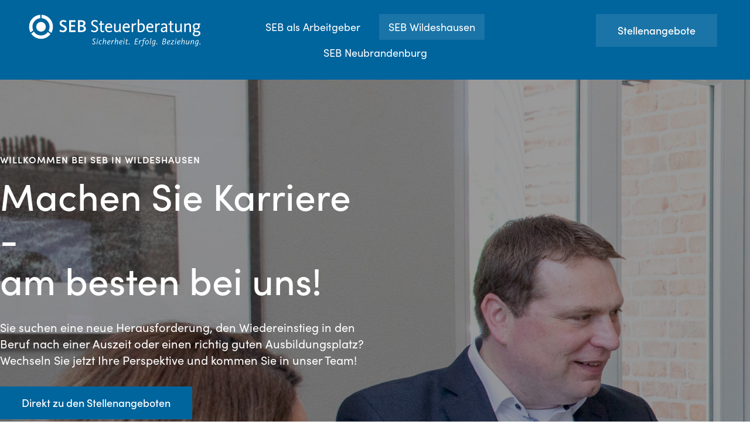

--- FILE ---
content_type: text/html; charset=UTF-8
request_url: https://karriere.seb-steuerberatung.de/seb-wildeshausen/
body_size: 17497
content:
<!doctype html>
<html lang="de">
<head>
	<meta charset="UTF-8">
	<meta name="viewport" content="width=device-width, initial-scale=1">
	<link rel="profile" href="https://gmpg.org/xfn/11">
	<title>SEB Wildeshausen &#8211; Karriere bei der SEB Steuerberatung</title>
<meta name='robots' content='max-image-preview:large' />
<link rel="alternate" type="application/rss+xml" title="Karriere bei der SEB Steuerberatung &raquo; Feed" href="https://karriere.seb-steuerberatung.de/feed/" />
<link rel="alternate" type="application/rss+xml" title="Karriere bei der SEB Steuerberatung &raquo; Kommentar-Feed" href="https://karriere.seb-steuerberatung.de/comments/feed/" />
<link rel="alternate" title="oEmbed (JSON)" type="application/json+oembed" href="https://karriere.seb-steuerberatung.de/wp-json/oembed/1.0/embed?url=https%3A%2F%2Fkarriere.seb-steuerberatung.de%2Fseb-wildeshausen%2F" />
<link rel="alternate" title="oEmbed (XML)" type="text/xml+oembed" href="https://karriere.seb-steuerberatung.de/wp-json/oembed/1.0/embed?url=https%3A%2F%2Fkarriere.seb-steuerberatung.de%2Fseb-wildeshausen%2F&#038;format=xml" />
<link rel="stylesheet" type="text/css" href="https://gdpr-proxy.makleraccess.de/use.typekit.net/gnb4vcu.css"><style id='wp-img-auto-sizes-contain-inline-css'>
img:is([sizes=auto i],[sizes^="auto," i]){contain-intrinsic-size:3000px 1500px}
/*# sourceURL=wp-img-auto-sizes-contain-inline-css */
</style>
<style id='wp-emoji-styles-inline-css'>

	img.wp-smiley, img.emoji {
		display: inline !important;
		border: none !important;
		box-shadow: none !important;
		height: 1em !important;
		width: 1em !important;
		margin: 0 0.07em !important;
		vertical-align: -0.1em !important;
		background: none !important;
		padding: 0 !important;
	}
/*# sourceURL=wp-emoji-styles-inline-css */
</style>
<link rel='stylesheet' id='wp-block-library-css' href='https://karriere.seb-steuerberatung.de/wp-includes/css/dist/block-library/style.min.css?ver=6.9' media='all' />
<style id='global-styles-inline-css'>
:root{--wp--preset--aspect-ratio--square: 1;--wp--preset--aspect-ratio--4-3: 4/3;--wp--preset--aspect-ratio--3-4: 3/4;--wp--preset--aspect-ratio--3-2: 3/2;--wp--preset--aspect-ratio--2-3: 2/3;--wp--preset--aspect-ratio--16-9: 16/9;--wp--preset--aspect-ratio--9-16: 9/16;--wp--preset--color--black: #000000;--wp--preset--color--cyan-bluish-gray: #abb8c3;--wp--preset--color--white: #ffffff;--wp--preset--color--pale-pink: #f78da7;--wp--preset--color--vivid-red: #cf2e2e;--wp--preset--color--luminous-vivid-orange: #ff6900;--wp--preset--color--luminous-vivid-amber: #fcb900;--wp--preset--color--light-green-cyan: #7bdcb5;--wp--preset--color--vivid-green-cyan: #00d084;--wp--preset--color--pale-cyan-blue: #8ed1fc;--wp--preset--color--vivid-cyan-blue: #0693e3;--wp--preset--color--vivid-purple: #9b51e0;--wp--preset--gradient--vivid-cyan-blue-to-vivid-purple: linear-gradient(135deg,rgb(6,147,227) 0%,rgb(155,81,224) 100%);--wp--preset--gradient--light-green-cyan-to-vivid-green-cyan: linear-gradient(135deg,rgb(122,220,180) 0%,rgb(0,208,130) 100%);--wp--preset--gradient--luminous-vivid-amber-to-luminous-vivid-orange: linear-gradient(135deg,rgb(252,185,0) 0%,rgb(255,105,0) 100%);--wp--preset--gradient--luminous-vivid-orange-to-vivid-red: linear-gradient(135deg,rgb(255,105,0) 0%,rgb(207,46,46) 100%);--wp--preset--gradient--very-light-gray-to-cyan-bluish-gray: linear-gradient(135deg,rgb(238,238,238) 0%,rgb(169,184,195) 100%);--wp--preset--gradient--cool-to-warm-spectrum: linear-gradient(135deg,rgb(74,234,220) 0%,rgb(151,120,209) 20%,rgb(207,42,186) 40%,rgb(238,44,130) 60%,rgb(251,105,98) 80%,rgb(254,248,76) 100%);--wp--preset--gradient--blush-light-purple: linear-gradient(135deg,rgb(255,206,236) 0%,rgb(152,150,240) 100%);--wp--preset--gradient--blush-bordeaux: linear-gradient(135deg,rgb(254,205,165) 0%,rgb(254,45,45) 50%,rgb(107,0,62) 100%);--wp--preset--gradient--luminous-dusk: linear-gradient(135deg,rgb(255,203,112) 0%,rgb(199,81,192) 50%,rgb(65,88,208) 100%);--wp--preset--gradient--pale-ocean: linear-gradient(135deg,rgb(255,245,203) 0%,rgb(182,227,212) 50%,rgb(51,167,181) 100%);--wp--preset--gradient--electric-grass: linear-gradient(135deg,rgb(202,248,128) 0%,rgb(113,206,126) 100%);--wp--preset--gradient--midnight: linear-gradient(135deg,rgb(2,3,129) 0%,rgb(40,116,252) 100%);--wp--preset--font-size--small: 13px;--wp--preset--font-size--medium: 20px;--wp--preset--font-size--large: 36px;--wp--preset--font-size--x-large: 42px;--wp--preset--spacing--20: 0.44rem;--wp--preset--spacing--30: 0.67rem;--wp--preset--spacing--40: 1rem;--wp--preset--spacing--50: 1.5rem;--wp--preset--spacing--60: 2.25rem;--wp--preset--spacing--70: 3.38rem;--wp--preset--spacing--80: 5.06rem;--wp--preset--shadow--natural: 6px 6px 9px rgba(0, 0, 0, 0.2);--wp--preset--shadow--deep: 12px 12px 50px rgba(0, 0, 0, 0.4);--wp--preset--shadow--sharp: 6px 6px 0px rgba(0, 0, 0, 0.2);--wp--preset--shadow--outlined: 6px 6px 0px -3px rgb(255, 255, 255), 6px 6px rgb(0, 0, 0);--wp--preset--shadow--crisp: 6px 6px 0px rgb(0, 0, 0);}:where(.is-layout-flex){gap: 0.5em;}:where(.is-layout-grid){gap: 0.5em;}body .is-layout-flex{display: flex;}.is-layout-flex{flex-wrap: wrap;align-items: center;}.is-layout-flex > :is(*, div){margin: 0;}body .is-layout-grid{display: grid;}.is-layout-grid > :is(*, div){margin: 0;}:where(.wp-block-columns.is-layout-flex){gap: 2em;}:where(.wp-block-columns.is-layout-grid){gap: 2em;}:where(.wp-block-post-template.is-layout-flex){gap: 1.25em;}:where(.wp-block-post-template.is-layout-grid){gap: 1.25em;}.has-black-color{color: var(--wp--preset--color--black) !important;}.has-cyan-bluish-gray-color{color: var(--wp--preset--color--cyan-bluish-gray) !important;}.has-white-color{color: var(--wp--preset--color--white) !important;}.has-pale-pink-color{color: var(--wp--preset--color--pale-pink) !important;}.has-vivid-red-color{color: var(--wp--preset--color--vivid-red) !important;}.has-luminous-vivid-orange-color{color: var(--wp--preset--color--luminous-vivid-orange) !important;}.has-luminous-vivid-amber-color{color: var(--wp--preset--color--luminous-vivid-amber) !important;}.has-light-green-cyan-color{color: var(--wp--preset--color--light-green-cyan) !important;}.has-vivid-green-cyan-color{color: var(--wp--preset--color--vivid-green-cyan) !important;}.has-pale-cyan-blue-color{color: var(--wp--preset--color--pale-cyan-blue) !important;}.has-vivid-cyan-blue-color{color: var(--wp--preset--color--vivid-cyan-blue) !important;}.has-vivid-purple-color{color: var(--wp--preset--color--vivid-purple) !important;}.has-black-background-color{background-color: var(--wp--preset--color--black) !important;}.has-cyan-bluish-gray-background-color{background-color: var(--wp--preset--color--cyan-bluish-gray) !important;}.has-white-background-color{background-color: var(--wp--preset--color--white) !important;}.has-pale-pink-background-color{background-color: var(--wp--preset--color--pale-pink) !important;}.has-vivid-red-background-color{background-color: var(--wp--preset--color--vivid-red) !important;}.has-luminous-vivid-orange-background-color{background-color: var(--wp--preset--color--luminous-vivid-orange) !important;}.has-luminous-vivid-amber-background-color{background-color: var(--wp--preset--color--luminous-vivid-amber) !important;}.has-light-green-cyan-background-color{background-color: var(--wp--preset--color--light-green-cyan) !important;}.has-vivid-green-cyan-background-color{background-color: var(--wp--preset--color--vivid-green-cyan) !important;}.has-pale-cyan-blue-background-color{background-color: var(--wp--preset--color--pale-cyan-blue) !important;}.has-vivid-cyan-blue-background-color{background-color: var(--wp--preset--color--vivid-cyan-blue) !important;}.has-vivid-purple-background-color{background-color: var(--wp--preset--color--vivid-purple) !important;}.has-black-border-color{border-color: var(--wp--preset--color--black) !important;}.has-cyan-bluish-gray-border-color{border-color: var(--wp--preset--color--cyan-bluish-gray) !important;}.has-white-border-color{border-color: var(--wp--preset--color--white) !important;}.has-pale-pink-border-color{border-color: var(--wp--preset--color--pale-pink) !important;}.has-vivid-red-border-color{border-color: var(--wp--preset--color--vivid-red) !important;}.has-luminous-vivid-orange-border-color{border-color: var(--wp--preset--color--luminous-vivid-orange) !important;}.has-luminous-vivid-amber-border-color{border-color: var(--wp--preset--color--luminous-vivid-amber) !important;}.has-light-green-cyan-border-color{border-color: var(--wp--preset--color--light-green-cyan) !important;}.has-vivid-green-cyan-border-color{border-color: var(--wp--preset--color--vivid-green-cyan) !important;}.has-pale-cyan-blue-border-color{border-color: var(--wp--preset--color--pale-cyan-blue) !important;}.has-vivid-cyan-blue-border-color{border-color: var(--wp--preset--color--vivid-cyan-blue) !important;}.has-vivid-purple-border-color{border-color: var(--wp--preset--color--vivid-purple) !important;}.has-vivid-cyan-blue-to-vivid-purple-gradient-background{background: var(--wp--preset--gradient--vivid-cyan-blue-to-vivid-purple) !important;}.has-light-green-cyan-to-vivid-green-cyan-gradient-background{background: var(--wp--preset--gradient--light-green-cyan-to-vivid-green-cyan) !important;}.has-luminous-vivid-amber-to-luminous-vivid-orange-gradient-background{background: var(--wp--preset--gradient--luminous-vivid-amber-to-luminous-vivid-orange) !important;}.has-luminous-vivid-orange-to-vivid-red-gradient-background{background: var(--wp--preset--gradient--luminous-vivid-orange-to-vivid-red) !important;}.has-very-light-gray-to-cyan-bluish-gray-gradient-background{background: var(--wp--preset--gradient--very-light-gray-to-cyan-bluish-gray) !important;}.has-cool-to-warm-spectrum-gradient-background{background: var(--wp--preset--gradient--cool-to-warm-spectrum) !important;}.has-blush-light-purple-gradient-background{background: var(--wp--preset--gradient--blush-light-purple) !important;}.has-blush-bordeaux-gradient-background{background: var(--wp--preset--gradient--blush-bordeaux) !important;}.has-luminous-dusk-gradient-background{background: var(--wp--preset--gradient--luminous-dusk) !important;}.has-pale-ocean-gradient-background{background: var(--wp--preset--gradient--pale-ocean) !important;}.has-electric-grass-gradient-background{background: var(--wp--preset--gradient--electric-grass) !important;}.has-midnight-gradient-background{background: var(--wp--preset--gradient--midnight) !important;}.has-small-font-size{font-size: var(--wp--preset--font-size--small) !important;}.has-medium-font-size{font-size: var(--wp--preset--font-size--medium) !important;}.has-large-font-size{font-size: var(--wp--preset--font-size--large) !important;}.has-x-large-font-size{font-size: var(--wp--preset--font-size--x-large) !important;}
/*# sourceURL=global-styles-inline-css */
</style>

<style id='classic-theme-styles-inline-css'>
/*! This file is auto-generated */
.wp-block-button__link{color:#fff;background-color:#32373c;border-radius:9999px;box-shadow:none;text-decoration:none;padding:calc(.667em + 2px) calc(1.333em + 2px);font-size:1.125em}.wp-block-file__button{background:#32373c;color:#fff;text-decoration:none}
/*# sourceURL=/wp-includes/css/classic-themes.min.css */
</style>
<link rel='stylesheet' id='eae-css-css' href='https://karriere.seb-steuerberatung.de/wp-content/plugins/addon-elements-for-elementor-page-builder/assets/css/eae.min.css?ver=1.12.5' media='all' />
<link rel='stylesheet' id='hello-elementor-css' href='https://karriere.seb-steuerberatung.de/wp-content/themes/hello-elementor/style.min.css?ver=2.7.1' media='all' />
<link rel='stylesheet' id='hello-elementor-theme-style-css' href='https://karriere.seb-steuerberatung.de/wp-content/themes/hello-elementor/theme.min.css?ver=2.7.1' media='all' />
<link rel='stylesheet' id='elementor-frontend-css' href='https://karriere.seb-steuerberatung.de/wp-content/plugins/elementor/assets/css/frontend-lite.min.css?ver=3.16.2' media='all' />
<link rel='stylesheet' id='elementor-post-5-css' href='https://karriere.seb-steuerberatung.de/wp-content/uploads/elementor/css/post-5.css?ver=1716277720' media='all' />
<link rel='stylesheet' id='elementor-icons-css' href='https://karriere.seb-steuerberatung.de/wp-content/plugins/elementor/assets/lib/eicons/css/elementor-icons.min.css?ver=5.23.0' media='all' />
<link rel='stylesheet' id='swiper-css' href='https://karriere.seb-steuerberatung.de/wp-content/plugins/elementor/assets/lib/swiper/css/swiper.min.css?ver=5.3.6' media='all' />
<link rel='stylesheet' id='elementor-pro-css' href='https://karriere.seb-steuerberatung.de/wp-content/plugins/elementor-pro/assets/css/frontend-lite.min.css?ver=3.16.0' media='all' />
<link rel='stylesheet' id='elementor-post-426-css' href='https://karriere.seb-steuerberatung.de/wp-content/uploads/elementor/css/post-426.css?ver=1749210465' media='all' />
<link rel='stylesheet' id='elementor-post-240-css' href='https://karriere.seb-steuerberatung.de/wp-content/uploads/elementor/css/post-240.css?ver=1740675181' media='all' />
<link rel='stylesheet' id='elementor-post-161-css' href='https://karriere.seb-steuerberatung.de/wp-content/uploads/elementor/css/post-161.css?ver=1740673369' media='all' />
<link rel='stylesheet' id='google-fonts-1-css' href='https://gdpr-proxy.makleraccess.de/fonts.googleapis.com/css?family=Roboto%3A100%2C100italic%2C200%2C200italic%2C300%2C300italic%2C400%2C400italic%2C500%2C500italic%2C600%2C600italic%2C700%2C700italic%2C800%2C800italic%2C900%2C900italic%7CRoboto+Slab%3A100%2C100italic%2C200%2C200italic%2C300%2C300italic%2C400%2C400italic%2C500%2C500italic%2C600%2C600italic%2C700%2C700italic%2C800%2C800italic%2C900%2C900italic&#038;display=auto&#038;ver=6.9' media='all' />
<link rel="preconnect" href="https://fonts.gstatic.com/" crossorigin><script src="https://karriere.seb-steuerberatung.de/wp-includes/js/jquery/jquery.min.js?ver=3.7.1" id="jquery-core-js"></script>
<script src="https://karriere.seb-steuerberatung.de/wp-includes/js/jquery/jquery-migrate.min.js?ver=3.4.1" id="jquery-migrate-js"></script>
<link rel="https://api.w.org/" href="https://karriere.seb-steuerberatung.de/wp-json/" /><link rel="alternate" title="JSON" type="application/json" href="https://karriere.seb-steuerberatung.de/wp-json/wp/v2/pages/426" /><link rel="EditURI" type="application/rsd+xml" title="RSD" href="https://karriere.seb-steuerberatung.de/xmlrpc.php?rsd" />
<meta name="generator" content="WordPress 6.9" />
<link rel="canonical" href="https://karriere.seb-steuerberatung.de/seb-wildeshausen/" />
<link rel='shortlink' href='https://karriere.seb-steuerberatung.de/?p=426' />
<meta name="generator" content="Elementor 3.16.2; features: e_dom_optimization, e_optimized_assets_loading, e_optimized_css_loading, additional_custom_breakpoints; settings: css_print_method-external, google_font-enabled, font_display-auto">
<link rel="icon" href="https://karriere.seb-steuerberatung.de/wp-content/uploads/2022/04/cropped-seb-favicon-32x32.png" sizes="32x32" />
<link rel="icon" href="https://karriere.seb-steuerberatung.de/wp-content/uploads/2022/04/cropped-seb-favicon-192x192.png" sizes="192x192" />
<link rel="apple-touch-icon" href="https://karriere.seb-steuerberatung.de/wp-content/uploads/2022/04/cropped-seb-favicon-180x180.png" />
<meta name="msapplication-TileImage" content="https://karriere.seb-steuerberatung.de/wp-content/uploads/2022/04/cropped-seb-favicon-270x270.png" />
<link rel='stylesheet' id='e-animations-css' href='https://karriere.seb-steuerberatung.de/wp-content/plugins/elementor/assets/lib/animations/animations.min.css?ver=3.16.2' media='all' />
</head>
<body class="wp-singular page-template-default page page-id-426 wp-custom-logo wp-theme-hello-elementor elementor-default elementor-template-full-width elementor-kit-5 elementor-page elementor-page-426">


<a class="skip-link screen-reader-text" href="#content">Zum Inhalt wechseln</a>

		<div data-elementor-type="header" data-elementor-id="240" class="elementor elementor-240 elementor-location-header" data-elementor-post-type="elementor_library">
								<section class="elementor-section elementor-top-section elementor-element elementor-element-79b23c5 elementor-section-full_width elementor-section-height-default elementor-section-height-default" data-id="79b23c5" data-element_type="section" data-settings="{&quot;background_background&quot;:&quot;classic&quot;,&quot;sticky_effects_offset&quot;:2,&quot;animation&quot;:&quot;none&quot;,&quot;sticky&quot;:&quot;top&quot;,&quot;sticky_on&quot;:[&quot;desktop&quot;,&quot;tablet&quot;,&quot;mobile&quot;],&quot;sticky_offset&quot;:0}">
						<div class="elementor-container elementor-column-gap-default">
					<div class="elementor-column elementor-col-33 elementor-top-column elementor-element elementor-element-0c1b57a" data-id="0c1b57a" data-element_type="column">
			<div class="elementor-widget-wrap elementor-element-populated">
								<div class="elementor-element elementor-element-45128ec elementor-widget elementor-widget-image" data-id="45128ec" data-element_type="widget" data-widget_type="image.default">
				<div class="elementor-widget-container">
			<style>/*! elementor - v3.16.0 - 13-09-2023 */
.elementor-widget-image{text-align:center}.elementor-widget-image a{display:inline-block}.elementor-widget-image a img[src$=".svg"]{width:48px}.elementor-widget-image img{vertical-align:middle;display:inline-block}</style>												<img width="800" height="151" src="https://karriere.seb-steuerberatung.de/wp-content/uploads/2022/02/seb-logo-w.svg" class="attachment-large size-large wp-image-166" alt="" />															</div>
				</div>
					</div>
		</div>
				<div class="elementor-column elementor-col-33 elementor-top-column elementor-element elementor-element-48f9c0c" data-id="48f9c0c" data-element_type="column">
			<div class="elementor-widget-wrap elementor-element-populated">
								<div class="elementor-element elementor-element-fef05ba elementor-nav-menu__align-center elementor-nav-menu--stretch elementor-nav-menu--dropdown-tablet elementor-nav-menu__text-align-aside elementor-nav-menu--toggle elementor-nav-menu--burger elementor-widget elementor-widget-nav-menu" data-id="fef05ba" data-element_type="widget" data-settings="{&quot;full_width&quot;:&quot;stretch&quot;,&quot;layout&quot;:&quot;horizontal&quot;,&quot;submenu_icon&quot;:{&quot;value&quot;:&quot;&lt;i class=\&quot;fas fa-caret-down\&quot;&gt;&lt;\/i&gt;&quot;,&quot;library&quot;:&quot;fa-solid&quot;},&quot;toggle&quot;:&quot;burger&quot;}" data-widget_type="nav-menu.default">
				<div class="elementor-widget-container">
			<link rel="stylesheet" href="https://karriere.seb-steuerberatung.de/wp-content/plugins/elementor-pro/assets/css/widget-nav-menu.min.css">			<nav class="elementor-nav-menu--main elementor-nav-menu__container elementor-nav-menu--layout-horizontal e--pointer-background e--animation-fade">
				<ul id="menu-1-fef05ba" class="elementor-nav-menu"><li class="menu-item menu-item-type-post_type menu-item-object-page menu-item-home menu-item-558"><a href="https://karriere.seb-steuerberatung.de/" class="elementor-item">SEB als Arbeitgeber</a></li>
<li class="menu-item menu-item-type-post_type menu-item-object-page current-menu-item page_item page-item-426 current_page_item menu-item-556"><a href="https://karriere.seb-steuerberatung.de/seb-wildeshausen/" aria-current="page" class="elementor-item elementor-item-active">SEB Wildeshausen</a></li>
<li class="menu-item menu-item-type-post_type menu-item-object-page menu-item-2256"><a href="https://karriere.seb-steuerberatung.de/seb-neubrandenburg/" class="elementor-item">SEB Neubrandenburg</a></li>
</ul>			</nav>
					<div class="elementor-menu-toggle" role="button" tabindex="0" aria-label="Menü Umschalter" aria-expanded="false">
			<i aria-hidden="true" role="presentation" class="elementor-menu-toggle__icon--open eicon-menu-bar"></i><i aria-hidden="true" role="presentation" class="elementor-menu-toggle__icon--close eicon-close"></i>			<span class="elementor-screen-only">Menü</span>
		</div>
					<nav class="elementor-nav-menu--dropdown elementor-nav-menu__container" aria-hidden="true">
				<ul id="menu-2-fef05ba" class="elementor-nav-menu"><li class="menu-item menu-item-type-post_type menu-item-object-page menu-item-home menu-item-558"><a href="https://karriere.seb-steuerberatung.de/" class="elementor-item" tabindex="-1">SEB als Arbeitgeber</a></li>
<li class="menu-item menu-item-type-post_type menu-item-object-page current-menu-item page_item page-item-426 current_page_item menu-item-556"><a href="https://karriere.seb-steuerberatung.de/seb-wildeshausen/" aria-current="page" class="elementor-item elementor-item-active" tabindex="-1">SEB Wildeshausen</a></li>
<li class="menu-item menu-item-type-post_type menu-item-object-page menu-item-2256"><a href="https://karriere.seb-steuerberatung.de/seb-neubrandenburg/" class="elementor-item" tabindex="-1">SEB Neubrandenburg</a></li>
</ul>			</nav>
				</div>
				</div>
					</div>
		</div>
				<div class="elementor-column elementor-col-33 elementor-top-column elementor-element elementor-element-0c8c85b elementor-hidden-mobile" data-id="0c8c85b" data-element_type="column">
			<div class="elementor-widget-wrap elementor-element-populated">
								<div class="elementor-element elementor-element-6561928 elementor-align-right elementor-mobile-align-justify elementor-widget elementor-widget-button" data-id="6561928" data-element_type="widget" data-widget_type="button.default">
				<div class="elementor-widget-container">
					<div class="elementor-button-wrapper">
			<a class="elementor-button elementor-button-link elementor-size-sm" href="#stellenangebote">
						<span class="elementor-button-content-wrapper">
						<span class="elementor-button-text">Stellenangebote</span>
		</span>
					</a>
		</div>
				</div>
				</div>
					</div>
		</div>
							</div>
		</section>
						</div>
				<div data-elementor-type="wp-page" data-elementor-id="426" class="elementor elementor-426" data-elementor-post-type="page">
									<section class="elementor-section elementor-top-section elementor-element elementor-element-fe1b573 elementor-section-boxed elementor-section-height-default elementor-section-height-default" data-id="fe1b573" data-element_type="section" data-settings="{&quot;background_background&quot;:&quot;classic&quot;,&quot;shape_divider_bottom&quot;:&quot;tilt&quot;}">
							<div class="elementor-background-overlay"></div>
						<div class="elementor-shape elementor-shape-bottom" data-negative="false">
			<svg xmlns="http://www.w3.org/2000/svg" viewBox="0 0 1000 100" preserveAspectRatio="none">
	<path class="elementor-shape-fill" d="M0,6V0h1000v100L0,6z"/>
</svg>		</div>
					<div class="elementor-container elementor-column-gap-default">
					<div class="elementor-column elementor-col-50 elementor-top-column elementor-element elementor-element-fbc1125" data-id="fbc1125" data-element_type="column">
			<div class="elementor-widget-wrap elementor-element-populated">
								<div class="elementor-element elementor-element-b0ba9d6 elementor-widget elementor-widget-heading" data-id="b0ba9d6" data-element_type="widget" data-widget_type="heading.default">
				<div class="elementor-widget-container">
			<style>/*! elementor - v3.16.0 - 13-09-2023 */
.elementor-heading-title{padding:0;margin:0;line-height:1}.elementor-widget-heading .elementor-heading-title[class*=elementor-size-]>a{color:inherit;font-size:inherit;line-height:inherit}.elementor-widget-heading .elementor-heading-title.elementor-size-small{font-size:15px}.elementor-widget-heading .elementor-heading-title.elementor-size-medium{font-size:19px}.elementor-widget-heading .elementor-heading-title.elementor-size-large{font-size:29px}.elementor-widget-heading .elementor-heading-title.elementor-size-xl{font-size:39px}.elementor-widget-heading .elementor-heading-title.elementor-size-xxl{font-size:59px}</style><h6 class="elementor-heading-title elementor-size-default">Willkommen bei SEB in Wildeshausen</h6>		</div>
				</div>
				<div class="elementor-element elementor-element-1df110a elementor-widget elementor-widget-heading" data-id="1df110a" data-element_type="widget" data-widget_type="heading.default">
				<div class="elementor-widget-container">
			<h1 class="elementor-heading-title elementor-size-default">Machen Sie Karriere
-<br>am besten bei uns!</h1>		</div>
				</div>
				<div class="elementor-element elementor-element-d4f380f elementor-widget elementor-widget-text-editor" data-id="d4f380f" data-element_type="widget" data-widget_type="text-editor.default">
				<div class="elementor-widget-container">
			<style>/*! elementor - v3.16.0 - 13-09-2023 */
.elementor-widget-text-editor.elementor-drop-cap-view-stacked .elementor-drop-cap{background-color:#69727d;color:#fff}.elementor-widget-text-editor.elementor-drop-cap-view-framed .elementor-drop-cap{color:#69727d;border:3px solid;background-color:transparent}.elementor-widget-text-editor:not(.elementor-drop-cap-view-default) .elementor-drop-cap{margin-top:8px}.elementor-widget-text-editor:not(.elementor-drop-cap-view-default) .elementor-drop-cap-letter{width:1em;height:1em}.elementor-widget-text-editor .elementor-drop-cap{float:left;text-align:center;line-height:1;font-size:50px}.elementor-widget-text-editor .elementor-drop-cap-letter{display:inline-block}</style>				<p>Sie suchen eine neue Herausforderung, den Wiedereinstieg in den Beruf nach einer Auszeit oder einen richtig guten Ausbildungsplatz?<br />Wechseln Sie jetzt Ihre Perspektive und kommen Sie in unser Team!</p>						</div>
				</div>
				<div class="elementor-element elementor-element-20661ca elementor-mobile-align-justify elementor-widget elementor-widget-button" data-id="20661ca" data-element_type="widget" data-widget_type="button.default">
				<div class="elementor-widget-container">
					<div class="elementor-button-wrapper">
			<a class="elementor-button elementor-button-link elementor-size-sm" href="#stellenangebote">
						<span class="elementor-button-content-wrapper">
						<span class="elementor-button-text">Direkt zu den Stellenangeboten</span>
		</span>
					</a>
		</div>
				</div>
				</div>
					</div>
		</div>
				<div class="elementor-column elementor-col-50 elementor-top-column elementor-element elementor-element-3fb25fe" data-id="3fb25fe" data-element_type="column">
			<div class="elementor-widget-wrap">
									</div>
		</div>
							</div>
		</section>
				<section class="elementor-section elementor-top-section elementor-element elementor-element-5300a37 elementor-section-boxed elementor-section-height-default elementor-section-height-default" data-id="5300a37" data-element_type="section">
						<div class="elementor-container elementor-column-gap-default">
					<div class="elementor-column elementor-col-100 elementor-top-column elementor-element elementor-element-a13432a" data-id="a13432a" data-element_type="column">
			<div class="elementor-widget-wrap elementor-element-populated">
								<div class="elementor-element elementor-element-0d4458a elementor-widget elementor-widget-heading" data-id="0d4458a" data-element_type="widget" data-widget_type="heading.default">
				<div class="elementor-widget-container">
			<h6 class="elementor-heading-title elementor-size-default">WAS SIE BEI SEB IN WILDESHAUSEN ERWARTET</h6>		</div>
				</div>
				<div class="elementor-element elementor-element-295e811 elementor-widget elementor-widget-heading" data-id="295e811" data-element_type="widget" data-widget_type="heading.default">
				<div class="elementor-widget-container">
			<h1 class="elementor-heading-title elementor-size-default">Im Mittelpunkt: Sie! Als Mensch. Und als neue Kolleg:in</h1>		</div>
				</div>
				<div class="elementor-element elementor-element-45c43f0 elementor-widget elementor-widget-text-editor" data-id="45c43f0" data-element_type="widget" data-widget_type="text-editor.default">
				<div class="elementor-widget-container">
							<p>Die Vereinbarkeit von Beruf und Familie bzw. Freizeit ist uns ein wichtiges Anliegen und fester Bestandteil der SEB-Unternehmenkultur. Bei uns, am <strong>Standort Wildeshausen</strong> pflegen wir ein aktives und respektvolles Miteinander und legen größten Wert auf ein gutes Arbeitsklima, in dem alle Kolleg:innen sich gerne engagieren.</p><p>Die SEB Steuerberatung ist eine etablierte und professionell geführte Kanzlei mit einer hohen Spezialisierung auf die Bereiche Kücheneinzelhändler:innen, Finanzdienstleister:innen, Psycholog:innen sowie KMU´s. Mandanten aus dem gesamten Bundesgebiet vertrauen uns.</p><p>Damit wir auch weiterhin erfolgreich sein können, brauchen wir gesunde und zufriedene Mitarbeiter:innen, die ihre individuellen Lebensentwürfe bei und mit uns verwirklichen können. Menschen, die sich mit uns weiterentwickeln wollen.<strong> Kurz: Wir suchen Sie!</strong></p>						</div>
				</div>
				<div class="elementor-element elementor-element-95aec09 elementor-widget elementor-widget-spacer" data-id="95aec09" data-element_type="widget" data-widget_type="spacer.default">
				<div class="elementor-widget-container">
			<style>/*! elementor - v3.16.0 - 13-09-2023 */
.elementor-column .elementor-spacer-inner{height:var(--spacer-size)}.e-con{--container-widget-width:100%}.e-con-inner>.elementor-widget-spacer,.e-con>.elementor-widget-spacer{width:var(--container-widget-width,var(--spacer-size));--align-self:var(--container-widget-align-self,initial);--flex-shrink:0}.e-con-inner>.elementor-widget-spacer>.elementor-widget-container,.e-con>.elementor-widget-spacer>.elementor-widget-container{height:100%;width:100%}.e-con-inner>.elementor-widget-spacer>.elementor-widget-container>.elementor-spacer,.e-con>.elementor-widget-spacer>.elementor-widget-container>.elementor-spacer{height:100%}.e-con-inner>.elementor-widget-spacer>.elementor-widget-container>.elementor-spacer>.elementor-spacer-inner,.e-con>.elementor-widget-spacer>.elementor-widget-container>.elementor-spacer>.elementor-spacer-inner{height:var(--container-widget-height,var(--spacer-size))}.e-con-inner>.elementor-widget-spacer.elementor-widget-empty,.e-con>.elementor-widget-spacer.elementor-widget-empty{position:relative;min-height:22px;min-width:22px}.e-con-inner>.elementor-widget-spacer.elementor-widget-empty .elementor-widget-empty-icon,.e-con>.elementor-widget-spacer.elementor-widget-empty .elementor-widget-empty-icon{position:absolute;top:0;bottom:0;left:0;right:0;margin:auto;padding:0;width:22px;height:22px}</style>		<div class="elementor-spacer">
			<div class="elementor-spacer-inner"></div>
		</div>
				</div>
				</div>
				<section class="elementor-section elementor-inner-section elementor-element elementor-element-e03be08 elementor-section-boxed elementor-section-height-default elementor-section-height-default" data-id="e03be08" data-element_type="section">
						<div class="elementor-container elementor-column-gap-default">
					<div class="elementor-column elementor-col-50 elementor-inner-column elementor-element elementor-element-1cdd5bc" data-id="1cdd5bc" data-element_type="column">
			<div class="elementor-widget-wrap elementor-element-populated">
								<div class="elementor-element elementor-element-bf6c4a8 elementor-widget elementor-widget-image" data-id="bf6c4a8" data-element_type="widget" data-widget_type="image.default">
				<div class="elementor-widget-container">
															<img decoding="async" width="300" height="284" src="https://karriere.seb-steuerberatung.de/wp-content/uploads/2024/02/DATEV_Label_Digitale_Kanzlei_2024_RGB-300x284.png" class="attachment-medium size-medium wp-image-3560" alt="" srcset="https://karriere.seb-steuerberatung.de/wp-content/uploads/2024/02/DATEV_Label_Digitale_Kanzlei_2024_RGB-300x284.png 300w, https://karriere.seb-steuerberatung.de/wp-content/uploads/2024/02/DATEV_Label_Digitale_Kanzlei_2024_RGB-1024x970.png 1024w, https://karriere.seb-steuerberatung.de/wp-content/uploads/2024/02/DATEV_Label_Digitale_Kanzlei_2024_RGB-768x728.png 768w, https://karriere.seb-steuerberatung.de/wp-content/uploads/2024/02/DATEV_Label_Digitale_Kanzlei_2024_RGB-1536x1456.png 1536w, https://karriere.seb-steuerberatung.de/wp-content/uploads/2024/02/DATEV_Label_Digitale_Kanzlei_2024_RGB-2048x1941.png 2048w" sizes="(max-width: 300px) 100vw, 300px" />															</div>
				</div>
					</div>
		</div>
				<div class="elementor-column elementor-col-50 elementor-inner-column elementor-element elementor-element-39177f3" data-id="39177f3" data-element_type="column">
			<div class="elementor-widget-wrap elementor-element-populated">
								<div class="elementor-element elementor-element-1f68893 elementor-widget elementor-widget-image" data-id="1f68893" data-element_type="widget" data-widget_type="image.default">
				<div class="elementor-widget-container">
															<img decoding="async" width="180" height="300" src="https://karriere.seb-steuerberatung.de/wp-content/uploads/2022/02/Siegel_Exzellenter_Arbeitgeber_2020_RGB_WEB-180x300.png" class="attachment-medium size-medium wp-image-2511" alt="" srcset="https://karriere.seb-steuerberatung.de/wp-content/uploads/2022/02/Siegel_Exzellenter_Arbeitgeber_2020_RGB_WEB-180x300.png 180w, https://karriere.seb-steuerberatung.de/wp-content/uploads/2022/02/Siegel_Exzellenter_Arbeitgeber_2020_RGB_WEB-613x1024.png 613w, https://karriere.seb-steuerberatung.de/wp-content/uploads/2022/02/Siegel_Exzellenter_Arbeitgeber_2020_RGB_WEB.png 656w" sizes="(max-width: 180px) 100vw, 180px" />															</div>
				</div>
					</div>
		</div>
							</div>
		</section>
					</div>
		</div>
							</div>
		</section>
				<section class="elementor-section elementor-top-section elementor-element elementor-element-5cb40fa elementor-section-boxed elementor-section-height-default elementor-section-height-default" data-id="5cb40fa" data-element_type="section" data-settings="{&quot;background_background&quot;:&quot;classic&quot;}">
						<div class="elementor-container elementor-column-gap-default">
					<div class="make-column-clickable-elementor elementor-column elementor-col-33 elementor-top-column elementor-element elementor-element-a2eb3cf" style="cursor: pointer;" data-column-clickable="#stellenangebote" data-column-clickable-blank="_self" data-id="a2eb3cf" data-element_type="column" data-settings="{&quot;background_background&quot;:&quot;classic&quot;}">
			<div class="elementor-widget-wrap elementor-element-populated">
					<div class="elementor-background-overlay"></div>
								<div class="elementor-element elementor-element-5d86f14 elementor-widget elementor-widget-heading" data-id="5d86f14" data-element_type="widget" data-widget_type="heading.default">
				<div class="elementor-widget-container">
			<h6 class="elementor-heading-title elementor-size-default">Arbeiten in Wildeshausen </h6>		</div>
				</div>
				<div class="elementor-element elementor-element-1f3939c elementor-widget elementor-widget-heading" data-id="1f3939c" data-element_type="widget" data-widget_type="heading.default">
				<div class="elementor-widget-container">
			<h4 class="elementor-heading-title elementor-size-default">Unsere Stellenangebote</h4>		</div>
				</div>
				<div class="elementor-element elementor-element-b5504fe elementor-widget elementor-widget-text-editor" data-id="b5504fe" data-element_type="widget" data-widget_type="text-editor.default">
				<div class="elementor-widget-container">
							<p>Wir freuen uns darauf, Sie bald persönlich in unserem Team willkommen zu heißen. Wobei Sie uns unterstützen können, finden Sie in unseren Stellenangeboten.</p>						</div>
				</div>
				<div class="elementor-element elementor-element-ee5cca8 elementor-view-default elementor-widget elementor-widget-icon" data-id="ee5cca8" data-element_type="widget" data-widget_type="icon.default">
				<div class="elementor-widget-container">
					<div class="elementor-icon-wrapper">
			<div class="elementor-icon">
			<i aria-hidden="true" class="fal fa-angle-double-right"></i>			</div>
		</div>
				</div>
				</div>
					</div>
		</div>
				<div class="make-column-clickable-elementor elementor-column elementor-col-33 elementor-top-column elementor-element elementor-element-175a089" style="cursor: pointer;" data-column-clickable="#onboarding" data-column-clickable-blank="_self" data-id="175a089" data-element_type="column" data-settings="{&quot;background_background&quot;:&quot;classic&quot;}">
			<div class="elementor-widget-wrap elementor-element-populated">
					<div class="elementor-background-overlay"></div>
								<div class="elementor-element elementor-element-0c41d3e elementor-widget elementor-widget-heading" data-id="0c41d3e" data-element_type="widget" data-widget_type="heading.default">
				<div class="elementor-widget-container">
			<h6 class="elementor-heading-title elementor-size-default">Teil des Teams - von Anfang an!</h6>		</div>
				</div>
				<div class="elementor-element elementor-element-5fc0de8 elementor-widget elementor-widget-heading" data-id="5fc0de8" data-element_type="widget" data-widget_type="heading.default">
				<div class="elementor-widget-container">
			<h4 class="elementor-heading-title elementor-size-default">Onboarding mit System</h4>		</div>
				</div>
				<div class="elementor-element elementor-element-eeb4777 elementor-widget elementor-widget-text-editor" data-id="eeb4777" data-element_type="widget" data-widget_type="text-editor.default">
				<div class="elementor-widget-container">
							<p>Ihre Einarbeitung sowie Ihre Integration in Ihr neues Team begleiten wir strukturiert &#8211; vom ersten Arbeitstag an. Zudem unterstützen wir Sie auch bei der Ansiedlung in der Region.</p>						</div>
				</div>
				<div class="elementor-element elementor-element-e35bf8a elementor-view-default elementor-widget elementor-widget-icon" data-id="e35bf8a" data-element_type="widget" data-widget_type="icon.default">
				<div class="elementor-widget-container">
					<div class="elementor-icon-wrapper">
			<div class="elementor-icon">
			<i aria-hidden="true" class="fal fa-angle-double-right"></i>			</div>
		</div>
				</div>
				</div>
					</div>
		</div>
				<div class="make-column-clickable-elementor elementor-column elementor-col-33 elementor-top-column elementor-element elementor-element-80892af" style="cursor: pointer;" data-column-clickable="#vorteile" data-column-clickable-blank="_self" data-id="80892af" data-element_type="column" data-settings="{&quot;background_background&quot;:&quot;classic&quot;}">
			<div class="elementor-widget-wrap elementor-element-populated">
					<div class="elementor-background-overlay"></div>
								<div class="elementor-element elementor-element-a8dcdbe elementor-widget elementor-widget-heading" data-id="a8dcdbe" data-element_type="widget" data-widget_type="heading.default">
				<div class="elementor-widget-container">
			<h6 class="elementor-heading-title elementor-size-default">Das alles erwartet Sie </h6>		</div>
				</div>
				<div class="elementor-element elementor-element-3eb10c2 elementor-widget elementor-widget-heading" data-id="3eb10c2" data-element_type="widget" data-widget_type="heading.default">
				<div class="elementor-widget-container">
			<h4 class="elementor-heading-title elementor-size-default">Ihre Vorteile im Überblick</h4>		</div>
				</div>
				<div class="elementor-element elementor-element-9be3861 elementor-widget elementor-widget-text-editor" data-id="9be3861" data-element_type="widget" data-widget_type="text-editor.default">
				<div class="elementor-widget-container">
							<p>Warum sich unsere Mitarbeiter:innen für die SEB Steuerberatung als Arbeitgeber entschieden haben? Das zeigen wir Ihnen gern. Und natürlich übersichtlich.</p>						</div>
				</div>
				<div class="elementor-element elementor-element-5b63f5f elementor-view-default elementor-widget elementor-widget-icon" data-id="5b63f5f" data-element_type="widget" data-widget_type="icon.default">
				<div class="elementor-widget-container">
					<div class="elementor-icon-wrapper">
			<div class="elementor-icon">
			<i aria-hidden="true" class="fal fa-angle-double-right"></i>			</div>
		</div>
				</div>
				</div>
					</div>
		</div>
							</div>
		</section>
				<section class="elementor-section elementor-top-section elementor-element elementor-element-f9efbf6 elementor-section-boxed elementor-section-height-default elementor-section-height-default" data-id="f9efbf6" data-element_type="section" data-settings="{&quot;background_background&quot;:&quot;classic&quot;}">
						<div class="elementor-container elementor-column-gap-default">
					<div class="elementor-column elementor-col-100 elementor-top-column elementor-element elementor-element-76297be elementor-invisible" data-id="76297be" data-element_type="column" data-settings="{&quot;background_background&quot;:&quot;classic&quot;,&quot;animation&quot;:&quot;custom-animation--slideUp&quot;}">
			<div class="elementor-widget-wrap elementor-element-populated">
					<div class="elementor-background-overlay"></div>
								<div class="elementor-element elementor-element-40667d9 elementor-widget elementor-widget-heading" data-id="40667d9" data-element_type="widget" data-widget_type="heading.default">
				<div class="elementor-widget-container">
			<h3 class="elementor-heading-title elementor-size-default">Sie haben Fragen?<br>
Dann ergreifen Sie jetzt die Initiative!</h3>		</div>
				</div>
				<div class="elementor-element elementor-element-d3dbbfc elementor-align-center elementor-mobile-align-justify elementor-widget elementor-widget-button" data-id="d3dbbfc" data-element_type="widget" data-widget_type="button.default">
				<div class="elementor-widget-container">
					<div class="elementor-button-wrapper">
			<a class="elementor-button elementor-button-link elementor-size-sm" href="#kontakt">
						<span class="elementor-button-content-wrapper">
						<span class="elementor-button-text">Kontakt aufnehmen</span>
		</span>
					</a>
		</div>
				</div>
				</div>
					</div>
		</div>
							</div>
		</section>
				<section class="elementor-section elementor-top-section elementor-element elementor-element-c964ad4 elementor-section-height-min-height elementor-section-boxed elementor-section-height-default elementor-section-items-middle" data-id="c964ad4" data-element_type="section" data-settings="{&quot;background_background&quot;:&quot;classic&quot;}">
							<div class="elementor-background-overlay"></div>
							<div class="elementor-container elementor-column-gap-default">
					<div class="elementor-column elementor-col-100 elementor-top-column elementor-element elementor-element-269ceb8" data-id="269ceb8" data-element_type="column">
			<div class="elementor-widget-wrap elementor-element-populated">
								<div class="elementor-element elementor-element-41a5975 elementor-widget elementor-widget-heading" data-id="41a5975" data-element_type="widget" data-widget_type="heading.default">
				<div class="elementor-widget-container">
			<h6 class="elementor-heading-title elementor-size-default">KOMMEN SIE IN UNSER TEAM!</h6>		</div>
				</div>
				<div class="elementor-element elementor-element-7b2a643 elementor-widget elementor-widget-heading" data-id="7b2a643" data-element_type="widget" data-widget_type="heading.default">
				<div class="elementor-widget-container">
			<h2 class="elementor-heading-title elementor-size-default">Sie fehlen noch in unserer Mitte!</h2>		</div>
				</div>
					</div>
		</div>
							</div>
		</section>
				<section class="elementor-section elementor-top-section elementor-element elementor-element-786f1c3 elementor-section-boxed elementor-section-height-default elementor-section-height-default" data-id="786f1c3" data-element_type="section" id="stellenangebote" data-settings="{&quot;background_background&quot;:&quot;classic&quot;}">
						<div class="elementor-container elementor-column-gap-default">
					<div class="elementor-column elementor-col-100 elementor-top-column elementor-element elementor-element-f4ec03d" data-id="f4ec03d" data-element_type="column">
			<div class="elementor-widget-wrap elementor-element-populated">
								<div class="elementor-element elementor-element-08f8bf0 elementor-widget elementor-widget-heading" data-id="08f8bf0" data-element_type="widget" data-widget_type="heading.default">
				<div class="elementor-widget-container">
			<h6 class="elementor-heading-title elementor-size-default">Standort Wildeshausen</h6>		</div>
				</div>
				<div class="elementor-element elementor-element-9551177 elementor-widget elementor-widget-heading" data-id="9551177" data-element_type="widget" data-widget_type="heading.default">
				<div class="elementor-widget-container">
			<h2 class="elementor-heading-title elementor-size-default">Alle Stellenangebote auf einen Blick</h2>		</div>
				</div>
				<div class="elementor-element elementor-element-6782ecd elementor-widget elementor-widget-text-editor" data-id="6782ecd" data-element_type="widget" data-widget_type="text-editor.default">
				<div class="elementor-widget-container">
							<p><strong>Im Mittelpunkt: Sie! Als Mensch. Und als neue Kolleg:in</strong><br />Nachfolgend finden Sie alle Stellenangebote der SEB Steuerberatung. Wir freuen uns auf Ihre Bewerbung und darauf, Sie bald persönlich in unserem Team willkommen zu heißen.</p>						</div>
				</div>
					</div>
		</div>
							</div>
		</section>
				<section class="elementor-section elementor-top-section elementor-element elementor-element-5adcf37 elementor-section-boxed elementor-section-height-default elementor-section-height-default" data-id="5adcf37" data-element_type="section" data-settings="{&quot;background_background&quot;:&quot;classic&quot;}">
						<div class="elementor-container elementor-column-gap-default">
					<div class="elementor-column elementor-col-100 elementor-top-column elementor-element elementor-element-1602b1d" data-id="1602b1d" data-element_type="column">
			<div class="elementor-widget-wrap elementor-element-populated">
								<section data-wts-url="https://karriere.seb-steuerberatung.de/ausbildung-steuerfachangestellter-wildeshausen/" data-wts-link="yes" data-wts-new-window="" class="elementor-section elementor-inner-section elementor-element elementor-element-8d09455 ae-link-yes elementor-hidden-desktop elementor-hidden-tablet elementor-hidden-mobile elementor-section-boxed elementor-section-height-default elementor-section-height-default" data-id="8d09455" data-element_type="section">
						<div class="elementor-container elementor-column-gap-default">
					<div class="elementor-column elementor-col-50 elementor-inner-column elementor-element elementor-element-b02bd7e" data-id="b02bd7e" data-element_type="column">
			<div class="elementor-widget-wrap elementor-element-populated">
								<div class="elementor-element elementor-element-cf8433e elementor-widget elementor-widget-text-editor" data-id="cf8433e" data-element_type="widget" data-widget_type="text-editor.default">
				<div class="elementor-widget-container">
							<span class="seb-tag">zum 01. August 2025</span><span class="seb-tag standort">Ausbildung</span><span class="seb-tag standort">Standort: Wildeshausen</span>						</div>
				</div>
				<div class="elementor-element elementor-element-02c074f elementor-widget elementor-widget-heading" data-id="02c074f" data-element_type="widget" data-widget_type="heading.default">
				<div class="elementor-widget-container">
			<h4 class="elementor-heading-title elementor-size-default">Auszubildende zum/zur Steuerfachangestellten (w/m/d)</h4>		</div>
				</div>
				<div class="elementor-element elementor-element-8714909 elementor-widget elementor-widget-text-editor" data-id="8714909" data-element_type="widget" data-widget_type="text-editor.default">
				<div class="elementor-widget-container">
							<p>Ausbildungszeit: 3 Jahre (Verkürzung möglich), Optional: 4-jähriges duales Studium zum Bachelor</p>						</div>
				</div>
					</div>
		</div>
				<div class="elementor-column elementor-col-50 elementor-inner-column elementor-element elementor-element-0a78f95" data-id="0a78f95" data-element_type="column">
			<div class="elementor-widget-wrap elementor-element-populated">
								<div class="elementor-element elementor-element-77a2fba elementor-view-default elementor-widget elementor-widget-icon" data-id="77a2fba" data-element_type="widget" data-widget_type="icon.default">
				<div class="elementor-widget-container">
					<div class="elementor-icon-wrapper">
			<div class="elementor-icon">
			<i aria-hidden="true" class="fal fa-angle-right"></i>			</div>
		</div>
				</div>
				</div>
					</div>
		</div>
							</div>
		</section>
				<section data-wts-url="https://karriere.seb-steuerberatung.de/ausbildung-steuerfachangestellte-r-wildeshausen/" data-wts-link="yes" data-wts-new-window="" class="elementor-section elementor-inner-section elementor-element elementor-element-8c58791 ae-link-yes elementor-section-boxed elementor-section-height-default elementor-section-height-default" data-id="8c58791" data-element_type="section">
						<div class="elementor-container elementor-column-gap-default">
					<div class="elementor-column elementor-col-50 elementor-inner-column elementor-element elementor-element-4b4f9f1" data-id="4b4f9f1" data-element_type="column">
			<div class="elementor-widget-wrap elementor-element-populated">
								<div class="elementor-element elementor-element-dd93fa3 elementor-widget elementor-widget-text-editor" data-id="dd93fa3" data-element_type="widget" data-widget_type="text-editor.default">
				<div class="elementor-widget-container">
							<p><span class="seb-tag">zum 01. August 2026</span><span class="seb-tag standort">Ausbildung</span><span class="seb-tag standort">Standort: Wildeshausen</span></p>						</div>
				</div>
				<div class="elementor-element elementor-element-f66f96c elementor-widget elementor-widget-heading" data-id="f66f96c" data-element_type="widget" data-widget_type="heading.default">
				<div class="elementor-widget-container">
			<h4 class="elementor-heading-title elementor-size-default">Auszubildende zum/zur Steuerfachangestellten (w/m/d)</h4>		</div>
				</div>
				<div class="elementor-element elementor-element-aeb9410 elementor-widget elementor-widget-text-editor" data-id="aeb9410" data-element_type="widget" data-widget_type="text-editor.default">
				<div class="elementor-widget-container">
							<p>Ausbildungszeit: 3 Jahre (Verkürzung möglich), Optional: 4-jähriges duales Studium zum Bachelor</p>						</div>
				</div>
					</div>
		</div>
				<div class="elementor-column elementor-col-50 elementor-inner-column elementor-element elementor-element-a97231e" data-id="a97231e" data-element_type="column">
			<div class="elementor-widget-wrap elementor-element-populated">
								<div class="elementor-element elementor-element-64a90ec elementor-view-default elementor-widget elementor-widget-icon" data-id="64a90ec" data-element_type="widget" data-widget_type="icon.default">
				<div class="elementor-widget-container">
					<div class="elementor-icon-wrapper">
			<div class="elementor-icon">
			<i aria-hidden="true" class="fal fa-angle-right"></i>			</div>
		</div>
				</div>
				</div>
					</div>
		</div>
							</div>
		</section>
				<section data-wts-url="https://karriere.seb-steuerberatung.de/steuerfachangestelle-steuerfachwirte-bilanzbuchhalter-wildeshausen/" data-wts-link="yes" data-wts-new-window="" class="elementor-section elementor-inner-section elementor-element elementor-element-426f76f ae-link-yes elementor-section-boxed elementor-section-height-default elementor-section-height-default" data-id="426f76f" data-element_type="section">
						<div class="elementor-container elementor-column-gap-default">
					<div class="elementor-column elementor-col-50 elementor-inner-column elementor-element elementor-element-c25e422" data-id="c25e422" data-element_type="column">
			<div class="elementor-widget-wrap elementor-element-populated">
								<div class="elementor-element elementor-element-03d38d0 elementor-widget elementor-widget-text-editor" data-id="03d38d0" data-element_type="widget" data-widget_type="text-editor.default">
				<div class="elementor-widget-container">
							<span class="seb-tag sofort">Ab sofort</span><span class="seb-tag standort">Standort: Wildeshausen</span>						</div>
				</div>
				<div class="elementor-element elementor-element-6ae86f5 elementor-widget elementor-widget-heading" data-id="6ae86f5" data-element_type="widget" data-widget_type="heading.default">
				<div class="elementor-widget-container">
			<h4 class="elementor-heading-title elementor-size-default">Steuerfachangestellte / Steuerfachwirte / Bilanzbuchhalter (w/m/d)</h4>		</div>
				</div>
				<div class="elementor-element elementor-element-9a9717e elementor-widget elementor-widget-text-editor" data-id="9a9717e" data-element_type="widget" data-widget_type="text-editor.default">
				<div class="elementor-widget-container">
							<p>Festanstellung – Vollzeit – Teilzeit möglich</p>						</div>
				</div>
					</div>
		</div>
				<div class="elementor-column elementor-col-50 elementor-inner-column elementor-element elementor-element-0f9989f" data-id="0f9989f" data-element_type="column">
			<div class="elementor-widget-wrap elementor-element-populated">
								<div class="elementor-element elementor-element-f4d7cac elementor-view-default elementor-widget elementor-widget-icon" data-id="f4d7cac" data-element_type="widget" data-widget_type="icon.default">
				<div class="elementor-widget-container">
					<div class="elementor-icon-wrapper">
			<div class="elementor-icon">
			<i aria-hidden="true" class="fal fa-angle-right"></i>			</div>
		</div>
				</div>
				</div>
					</div>
		</div>
							</div>
		</section>
				<section data-wts-url="https://karriere.seb-steuerberatung.de/lohn-und-gehaltsbuchhalterin/" data-wts-link="yes" data-wts-new-window="" class="elementor-section elementor-inner-section elementor-element elementor-element-18d06af ae-link-yes elementor-section-boxed elementor-section-height-default elementor-section-height-default" data-id="18d06af" data-element_type="section">
						<div class="elementor-container elementor-column-gap-default">
					<div class="elementor-column elementor-col-50 elementor-inner-column elementor-element elementor-element-47749aa" data-id="47749aa" data-element_type="column">
			<div class="elementor-widget-wrap elementor-element-populated">
								<div class="elementor-element elementor-element-acd021e elementor-widget elementor-widget-text-editor" data-id="acd021e" data-element_type="widget" data-widget_type="text-editor.default">
				<div class="elementor-widget-container">
							<span class="seb-tag sofort">Ab sofort</span><span class="seb-tag standort">Standort: Wildeshausen</span>						</div>
				</div>
				<div class="elementor-element elementor-element-e9a9b20 elementor-widget elementor-widget-heading" data-id="e9a9b20" data-element_type="widget" data-widget_type="heading.default">
				<div class="elementor-widget-container">
			<h4 class="elementor-heading-title elementor-size-default">Lohn - und Gehaltsbuchhalter:in
 (w/m/d)</h4>		</div>
				</div>
				<div class="elementor-element elementor-element-39f5dcf elementor-widget elementor-widget-text-editor" data-id="39f5dcf" data-element_type="widget" data-widget_type="text-editor.default">
				<div class="elementor-widget-container">
							<p>Festanstellung – Vollzeit – Teilzeit möglich</p>						</div>
				</div>
					</div>
		</div>
				<div class="elementor-column elementor-col-50 elementor-inner-column elementor-element elementor-element-4cfc5b3" data-id="4cfc5b3" data-element_type="column">
			<div class="elementor-widget-wrap elementor-element-populated">
								<div class="elementor-element elementor-element-a6c813a elementor-view-default elementor-widget elementor-widget-icon" data-id="a6c813a" data-element_type="widget" data-widget_type="icon.default">
				<div class="elementor-widget-container">
					<div class="elementor-icon-wrapper">
			<div class="elementor-icon">
			<i aria-hidden="true" class="fal fa-angle-right"></i>			</div>
		</div>
				</div>
				</div>
					</div>
		</div>
							</div>
		</section>
				<section data-wts-url="https://karriere.seb-steuerberatung.de/bilanzbuchhalterin-wildeshausen/" data-wts-link="yes" data-wts-new-window="" class="elementor-section elementor-inner-section elementor-element elementor-element-36642fe ae-link-yes elementor-hidden-desktop elementor-hidden-tablet elementor-hidden-mobile elementor-section-boxed elementor-section-height-default elementor-section-height-default" data-id="36642fe" data-element_type="section">
						<div class="elementor-container elementor-column-gap-default">
					<div class="elementor-column elementor-col-50 elementor-inner-column elementor-element elementor-element-9900d63" data-id="9900d63" data-element_type="column">
			<div class="elementor-widget-wrap elementor-element-populated">
								<div class="elementor-element elementor-element-438099d elementor-widget elementor-widget-text-editor" data-id="438099d" data-element_type="widget" data-widget_type="text-editor.default">
				<div class="elementor-widget-container">
							<span class="seb-tag sofort">Ab sofort</span><span class="seb-tag standort">Standort: Wildeshausen</span>						</div>
				</div>
				<div class="elementor-element elementor-element-d554e61 elementor-widget elementor-widget-heading" data-id="d554e61" data-element_type="widget" data-widget_type="heading.default">
				<div class="elementor-widget-container">
			<h4 class="elementor-heading-title elementor-size-default"> Bilanzbuchhalter:in (w/m/d)</h4>		</div>
				</div>
				<div class="elementor-element elementor-element-07f3bd2 elementor-widget elementor-widget-text-editor" data-id="07f3bd2" data-element_type="widget" data-widget_type="text-editor.default">
				<div class="elementor-widget-container">
							<p>Festanstellung – Vollzeit – Teilzeit möglich</p>						</div>
				</div>
					</div>
		</div>
				<div class="elementor-column elementor-col-50 elementor-inner-column elementor-element elementor-element-4b85133" data-id="4b85133" data-element_type="column">
			<div class="elementor-widget-wrap elementor-element-populated">
								<div class="elementor-element elementor-element-25178cd elementor-view-default elementor-widget elementor-widget-icon" data-id="25178cd" data-element_type="widget" data-widget_type="icon.default">
				<div class="elementor-widget-container">
					<div class="elementor-icon-wrapper">
			<div class="elementor-icon">
			<i aria-hidden="true" class="fal fa-angle-right"></i>			</div>
		</div>
				</div>
				</div>
					</div>
		</div>
							</div>
		</section>
				<section data-wts-url="https://karriere.seb-steuerberatung.de/steuerberater-wildeshausen/" data-wts-link="yes" data-wts-new-window="" class="elementor-section elementor-inner-section elementor-element elementor-element-9f67037 ae-link-yes elementor-hidden-desktop elementor-hidden-tablet elementor-hidden-mobile elementor-section-boxed elementor-section-height-default elementor-section-height-default" data-id="9f67037" data-element_type="section">
						<div class="elementor-container elementor-column-gap-default">
					<div class="elementor-column elementor-col-50 elementor-inner-column elementor-element elementor-element-3b8b78d" data-id="3b8b78d" data-element_type="column">
			<div class="elementor-widget-wrap elementor-element-populated">
								<div class="elementor-element elementor-element-f8c8e0b elementor-widget elementor-widget-text-editor" data-id="f8c8e0b" data-element_type="widget" data-widget_type="text-editor.default">
				<div class="elementor-widget-container">
							<span class="seb-tag sofort">Ab sofort</span><span class="seb-tag standort">Standort: Wildeshausen</span>						</div>
				</div>
				<div class="elementor-element elementor-element-84c4b48 elementor-widget elementor-widget-heading" data-id="84c4b48" data-element_type="widget" data-widget_type="heading.default">
				<div class="elementor-widget-container">
			<h4 class="elementor-heading-title elementor-size-default">Steuerberater:innen (w/m/d)</h4>		</div>
				</div>
				<div class="elementor-element elementor-element-3a00bc8 elementor-widget elementor-widget-text-editor" data-id="3a00bc8" data-element_type="widget" data-widget_type="text-editor.default">
				<div class="elementor-widget-container">
							<p>Festanstellung – Vollzeit – Teilzeit möglich</p>						</div>
				</div>
					</div>
		</div>
				<div class="elementor-column elementor-col-50 elementor-inner-column elementor-element elementor-element-c4a840f" data-id="c4a840f" data-element_type="column">
			<div class="elementor-widget-wrap elementor-element-populated">
								<div class="elementor-element elementor-element-49ec8d6 elementor-view-default elementor-widget elementor-widget-icon" data-id="49ec8d6" data-element_type="widget" data-widget_type="icon.default">
				<div class="elementor-widget-container">
					<div class="elementor-icon-wrapper">
			<div class="elementor-icon">
			<i aria-hidden="true" class="fal fa-angle-right"></i>			</div>
		</div>
				</div>
				</div>
					</div>
		</div>
							</div>
		</section>
				<section data-wts-url="https://karriere.seb-steuerberatung.de/hotelkaufleute-als-quereinsteiger-wildeshausen/" data-wts-link="yes" data-wts-new-window="" class="elementor-section elementor-inner-section elementor-element elementor-element-2b387bf ae-link-yes elementor-hidden-desktop elementor-hidden-tablet elementor-hidden-mobile elementor-section-boxed elementor-section-height-default elementor-section-height-default" data-id="2b387bf" data-element_type="section">
						<div class="elementor-container elementor-column-gap-default">
					<div class="elementor-column elementor-col-50 elementor-inner-column elementor-element elementor-element-409b9df" data-id="409b9df" data-element_type="column">
			<div class="elementor-widget-wrap elementor-element-populated">
								<div class="elementor-element elementor-element-9a9c2fe elementor-widget elementor-widget-text-editor" data-id="9a9c2fe" data-element_type="widget" data-widget_type="text-editor.default">
				<div class="elementor-widget-container">
							<p><span class="seb-tag">Perspektive 2022</span><span class="seb-tag standort">Standort: Wildeshausen</span></p>						</div>
				</div>
				<div class="elementor-element elementor-element-e60c3a7 elementor-widget elementor-widget-heading" data-id="e60c3a7" data-element_type="widget" data-widget_type="heading.default">
				<div class="elementor-widget-container">
			<h4 class="elementor-heading-title elementor-size-default">Hotelkaufleute (w/m/d) als Quereinsteiger</h4>		</div>
				</div>
				<div class="elementor-element elementor-element-e7d7cf3 elementor-widget elementor-widget-text-editor" data-id="e7d7cf3" data-element_type="widget" data-widget_type="text-editor.default">
				<div class="elementor-widget-container">
							<p>Festanstellung – Vollzeit – Teilzeit möglich</p>						</div>
				</div>
					</div>
		</div>
				<div class="elementor-column elementor-col-50 elementor-inner-column elementor-element elementor-element-7f6cf56" data-id="7f6cf56" data-element_type="column">
			<div class="elementor-widget-wrap elementor-element-populated">
								<div class="elementor-element elementor-element-b1914c1 elementor-view-default elementor-widget elementor-widget-icon" data-id="b1914c1" data-element_type="widget" data-widget_type="icon.default">
				<div class="elementor-widget-container">
					<div class="elementor-icon-wrapper">
			<div class="elementor-icon">
			<i aria-hidden="true" class="fal fa-angle-right"></i>			</div>
		</div>
				</div>
				</div>
					</div>
		</div>
							</div>
		</section>
				<section data-wts-url="https://karriere.seb-steuerberatung.de/initiativbewerbung-wildeshausen/" data-wts-link="yes" data-wts-new-window="" class="elementor-section elementor-inner-section elementor-element elementor-element-d4d7f22 ae-link-yes elementor-section-boxed elementor-section-height-default elementor-section-height-default" data-id="d4d7f22" data-element_type="section">
						<div class="elementor-container elementor-column-gap-default">
					<div class="elementor-column elementor-col-50 elementor-inner-column elementor-element elementor-element-36e8bb3" data-id="36e8bb3" data-element_type="column">
			<div class="elementor-widget-wrap elementor-element-populated">
								<div class="elementor-element elementor-element-bd42ccb elementor-widget elementor-widget-text-editor" data-id="bd42ccb" data-element_type="widget" data-widget_type="text-editor.default">
				<div class="elementor-widget-container">
							<p><span class="seb-tag">Individuell</span><span class="seb-tag standort">Standort: Wildeshausen</span></p>						</div>
				</div>
				<div class="elementor-element elementor-element-9b82682 elementor-widget elementor-widget-heading" data-id="9b82682" data-element_type="widget" data-widget_type="heading.default">
				<div class="elementor-widget-container">
			<h4 class="elementor-heading-title elementor-size-default">Initiativbewerbung</h4>		</div>
				</div>
				<div class="elementor-element elementor-element-3a7b223 elementor-widget elementor-widget-text-editor" data-id="3a7b223" data-element_type="widget" data-widget_type="text-editor.default">
				<div class="elementor-widget-container">
							<p>Sie möchten bei der SEB Steuerberatung einsteigen, haben aber kein offenes Stellenangebot entdeckt, das zu Ihnen passt? Wir möchten Sie dennoch kennenlernen – bewerben Sie sich einfach initiativ bei uns.</p>						</div>
				</div>
					</div>
		</div>
				<div class="elementor-column elementor-col-50 elementor-inner-column elementor-element elementor-element-d30e60c" data-id="d30e60c" data-element_type="column">
			<div class="elementor-widget-wrap elementor-element-populated">
								<div class="elementor-element elementor-element-eefb2c2 elementor-view-default elementor-widget elementor-widget-icon" data-id="eefb2c2" data-element_type="widget" data-widget_type="icon.default">
				<div class="elementor-widget-container">
					<div class="elementor-icon-wrapper">
			<div class="elementor-icon">
			<i aria-hidden="true" class="fal fa-angle-right"></i>			</div>
		</div>
				</div>
				</div>
					</div>
		</div>
							</div>
		</section>
					</div>
		</div>
							</div>
		</section>
				<section class="elementor-section elementor-top-section elementor-element elementor-element-6803d85 elementor-section-boxed elementor-section-height-default elementor-section-height-default" data-id="6803d85" data-element_type="section" data-settings="{&quot;background_background&quot;:&quot;classic&quot;}">
						<div class="elementor-container elementor-column-gap-default">
					<div class="elementor-column elementor-col-100 elementor-top-column elementor-element elementor-element-ea76040 elementor-invisible" data-id="ea76040" data-element_type="column" data-settings="{&quot;background_background&quot;:&quot;classic&quot;,&quot;animation&quot;:&quot;custom-animation--slideUp&quot;}">
			<div class="elementor-widget-wrap elementor-element-populated">
					<div class="elementor-background-overlay"></div>
								<div class="elementor-element elementor-element-fa1592f elementor-widget elementor-widget-heading" data-id="fa1592f" data-element_type="widget" data-widget_type="heading.default">
				<div class="elementor-widget-container">
			<h3 class="elementor-heading-title elementor-size-default">Sie haben Fragen?<br>
Dann ergreifen Sie jetzt die Initiative!</h3>		</div>
				</div>
				<div class="elementor-element elementor-element-89b9c53 elementor-align-center elementor-mobile-align-justify elementor-widget elementor-widget-button" data-id="89b9c53" data-element_type="widget" data-widget_type="button.default">
				<div class="elementor-widget-container">
					<div class="elementor-button-wrapper">
			<a class="elementor-button elementor-button-link elementor-size-sm" href="#kontakt">
						<span class="elementor-button-content-wrapper">
						<span class="elementor-button-text">Kontakt aufnehmen</span>
		</span>
					</a>
		</div>
				</div>
				</div>
					</div>
		</div>
							</div>
		</section>
				<section class="elementor-section elementor-top-section elementor-element elementor-element-46e168e elementor-section-boxed elementor-section-height-default elementor-section-height-default" data-id="46e168e" data-element_type="section" id="onboarding">
						<div class="elementor-container elementor-column-gap-default">
					<div class="elementor-column elementor-col-100 elementor-top-column elementor-element elementor-element-318ea97" data-id="318ea97" data-element_type="column">
			<div class="elementor-widget-wrap elementor-element-populated">
								<div class="elementor-element elementor-element-96a0dbc elementor-widget elementor-widget-heading" data-id="96a0dbc" data-element_type="widget" data-widget_type="heading.default">
				<div class="elementor-widget-container">
			<h6 class="elementor-heading-title elementor-size-default">Teil des Teams - von Anfang an!</h6>		</div>
				</div>
				<div class="elementor-element elementor-element-93022a6 elementor-widget elementor-widget-heading" data-id="93022a6" data-element_type="widget" data-widget_type="heading.default">
				<div class="elementor-widget-container">
			<h2 class="elementor-heading-title elementor-size-default">Onboarding bei SEB in Wildeshausen </h2>		</div>
				</div>
				<div class="elementor-element elementor-element-86c54b0 elementor-widget elementor-widget-text-editor" data-id="86c54b0" data-element_type="widget" data-widget_type="text-editor.default">
				<div class="elementor-widget-container">
							<p>Die SEB Steuerberatung in Wildeshausen ist, so Sie aus Bremen oder Niedersachsen kommen, leicht zu erreichen.</p><p>Sollten Sie nicht aus dem näheren Einzugsgebiet kommen, ist dies kein Hinderungsgrund, bei der SEB Ihre neue berufliche Zukunft zu gestalten. Wir unterstützen Sie in jeder Phase des Onboardings.</p>						</div>
				</div>
					</div>
		</div>
							</div>
		</section>
				<section class="elementor-section elementor-top-section elementor-element elementor-element-3b78c64 elementor-reverse-mobile elementor-section-boxed elementor-section-height-default elementor-section-height-default" data-id="3b78c64" data-element_type="section">
						<div class="elementor-container elementor-column-gap-default">
					<div class="elementor-column elementor-col-50 elementor-top-column elementor-element elementor-element-ded0a53 elementor-invisible" data-id="ded0a53" data-element_type="column" data-settings="{&quot;animation&quot;:&quot;custom-animation--slideUp&quot;}">
			<div class="elementor-widget-wrap elementor-element-populated">
								<div class="elementor-element elementor-element-6a72231 elementor-widget elementor-widget-heading" data-id="6a72231" data-element_type="widget" data-widget_type="heading.default">
				<div class="elementor-widget-container">
			<h6 class="elementor-heading-title elementor-size-default">Unterstützung beim Wohnortwechsel</h6>		</div>
				</div>
				<div class="elementor-element elementor-element-10a2e14 elementor-widget elementor-widget-heading" data-id="10a2e14" data-element_type="widget" data-widget_type="heading.default">
				<div class="elementor-widget-container">
			<h3 class="elementor-heading-title elementor-size-default">Nicht aus der Nähe?<br>Entscheiden Sie sich dennoch<br> für die SEB Steuerberatung!</h3>		</div>
				</div>
				<div class="elementor-element elementor-element-5e97224 elementor-widget elementor-widget-text-editor" data-id="5e97224" data-element_type="widget" data-widget_type="text-editor.default">
				<div class="elementor-widget-container">
							<p>Natürlich wissen wir, wie problematisch es sein kann, wenn man aus beruflichen Gründen seinen Lebensmittelpunkt verlegt. Daher bieten wir Ihnen, so Sie Ihre berufliche Veränderung auch mit einer Verlagerung Ihres Lebensmittelpunkts (und dem Ihrer Familie) verbinden wollen, bereits jetzt unsere volle Unterstützung an.</p>
<p>Kommen Sie zur SEB Steuerberatung. Ganz gleich, in welchem Bundesland Sie aktuell wohnhaft sind und arbeiten. Wir helfen Ihnen bei der erfolgreichen Ansiedlung im Umkreis der schönen Kreisstadt des niedersächsischen Landkreises Oldenburg. Sprechen Sie uns einfach auf Ihre Onboarding-Möglichkeiten an – <strong>gemeinsam finden wir Lösungen!</strong></p>						</div>
				</div>
					</div>
		</div>
				<div class="elementor-column elementor-col-50 elementor-top-column elementor-element elementor-element-fba7a36 elementor-invisible" data-id="fba7a36" data-element_type="column" data-settings="{&quot;animation&quot;:&quot;custom-animation--clipFromRight&quot;}">
			<div class="elementor-widget-wrap elementor-element-populated">
								<div class="elementor-element elementor-element-febcdcb elementor-widget elementor-widget-image" data-id="febcdcb" data-element_type="widget" data-widget_type="image.default">
				<div class="elementor-widget-container">
															<img loading="lazy" decoding="async" width="800" height="534" src="https://karriere.seb-steuerberatung.de/wp-content/uploads/2022/02/pexels-rodnae-productions-7464464-1024x683.jpg" class="attachment-large size-large wp-image-2466" alt="" srcset="https://karriere.seb-steuerberatung.de/wp-content/uploads/2022/02/pexels-rodnae-productions-7464464-1024x683.jpg 1024w, https://karriere.seb-steuerberatung.de/wp-content/uploads/2022/02/pexels-rodnae-productions-7464464-300x200.jpg 300w, https://karriere.seb-steuerberatung.de/wp-content/uploads/2022/02/pexels-rodnae-productions-7464464-768x512.jpg 768w, https://karriere.seb-steuerberatung.de/wp-content/uploads/2022/02/pexels-rodnae-productions-7464464-1536x1024.jpg 1536w, https://karriere.seb-steuerberatung.de/wp-content/uploads/2022/02/pexels-rodnae-productions-7464464-2048x1365.jpg 2048w" sizes="auto, (max-width: 800px) 100vw, 800px" />															</div>
				</div>
					</div>
		</div>
							</div>
		</section>
				<section class="elementor-section elementor-top-section elementor-element elementor-element-0e225d9 elementor-section-boxed elementor-section-height-default elementor-section-height-default" data-id="0e225d9" data-element_type="section">
						<div class="elementor-container elementor-column-gap-default">
					<div class="elementor-column elementor-col-50 elementor-top-column elementor-element elementor-element-7fd46bd elementor-invisible" data-id="7fd46bd" data-element_type="column" data-settings="{&quot;animation&quot;:&quot;custom-animation--clipFromLeft&quot;}">
			<div class="elementor-widget-wrap elementor-element-populated">
								<div class="elementor-element elementor-element-b8a709c elementor-widget elementor-widget-image" data-id="b8a709c" data-element_type="widget" data-widget_type="image.default">
				<div class="elementor-widget-container">
															<img loading="lazy" decoding="async" width="800" height="550" src="https://karriere.seb-steuerberatung.de/wp-content/uploads/2022/02/SEB-Steuerberatung_Standort_Wildeshausen_Impressionen_20-1024x704.jpg" class="attachment-large size-large wp-image-1668" alt="" srcset="https://karriere.seb-steuerberatung.de/wp-content/uploads/2022/02/SEB-Steuerberatung_Standort_Wildeshausen_Impressionen_20-1024x704.jpg 1024w, https://karriere.seb-steuerberatung.de/wp-content/uploads/2022/02/SEB-Steuerberatung_Standort_Wildeshausen_Impressionen_20-300x206.jpg 300w, https://karriere.seb-steuerberatung.de/wp-content/uploads/2022/02/SEB-Steuerberatung_Standort_Wildeshausen_Impressionen_20-768x528.jpg 768w, https://karriere.seb-steuerberatung.de/wp-content/uploads/2022/02/SEB-Steuerberatung_Standort_Wildeshausen_Impressionen_20-1536x1056.jpg 1536w, https://karriere.seb-steuerberatung.de/wp-content/uploads/2022/02/SEB-Steuerberatung_Standort_Wildeshausen_Impressionen_20-2048x1408.jpg 2048w" sizes="auto, (max-width: 800px) 100vw, 800px" />															</div>
				</div>
					</div>
		</div>
				<div class="elementor-column elementor-col-50 elementor-top-column elementor-element elementor-element-0e6e14e elementor-invisible" data-id="0e6e14e" data-element_type="column" data-settings="{&quot;animation&quot;:&quot;custom-animation--slideUp&quot;}">
			<div class="elementor-widget-wrap elementor-element-populated">
								<div class="elementor-element elementor-element-e63c97c elementor-widget elementor-widget-heading" data-id="e63c97c" data-element_type="widget" data-widget_type="heading.default">
				<div class="elementor-widget-container">
			<h6 class="elementor-heading-title elementor-size-default">Vorbereitung ist alles</h6>		</div>
				</div>
				<div class="elementor-element elementor-element-b7f8dab elementor-widget elementor-widget-heading" data-id="b7f8dab" data-element_type="widget" data-widget_type="heading.default">
				<div class="elementor-widget-container">
			<h3 class="elementor-heading-title elementor-size-default">Teil des Teams - von<br>Anfang an!</h3>		</div>
				</div>
				<div class="elementor-element elementor-element-2066a2e elementor-widget elementor-widget-text-editor" data-id="2066a2e" data-element_type="widget" data-widget_type="text-editor.default">
				<div class="elementor-widget-container">
							<p>Ihre Einarbeitung sowie Ihre Integration in Ihr neues Team begleiten wir strukturiert &#8211; vom ersten Arbeitstag an.</p><p>Wir stellen Ihnen einen persönlichen Ansprechpartner als &#8222;Paten&#8220; für Ihre Onboarding-Phase zur Seite, geben Ihnen kontinuierliches Feedback, führen Sie in den Kreis Ihrer neuen Kolleg:innen ein und begleiten Sie auch fachlich, damit Sie alle Arbeitsabläufe und Prozesse schnell &#8222;drauf haben&#8220;.</p><p>Somit helfen wir Ihnen, dass Sie sich sattelfest und schnell in Ihr neues Team integrieren können und eine wirklich gute Zeit bei uns in Wildeshausen haben.</p>						</div>
				</div>
					</div>
		</div>
							</div>
		</section>
				<section class="elementor-section elementor-top-section elementor-element elementor-element-2a0c582 elementor-reverse-mobile elementor-section-boxed elementor-section-height-default elementor-section-height-default" data-id="2a0c582" data-element_type="section">
						<div class="elementor-container elementor-column-gap-default">
					<div class="elementor-column elementor-col-50 elementor-top-column elementor-element elementor-element-d593542 elementor-invisible" data-id="d593542" data-element_type="column" data-settings="{&quot;animation&quot;:&quot;custom-animation--slideUp&quot;}">
			<div class="elementor-widget-wrap elementor-element-populated">
								<div class="elementor-element elementor-element-4df2d36 elementor-widget elementor-widget-heading" data-id="4df2d36" data-element_type="widget" data-widget_type="heading.default">
				<div class="elementor-widget-container">
			<h6 class="elementor-heading-title elementor-size-default">HOHE LEBENSQUALITÄT & BEZAHLBARES WOHNEN​</h6>		</div>
				</div>
				<div class="elementor-element elementor-element-3068055 elementor-widget elementor-widget-heading" data-id="3068055" data-element_type="widget" data-widget_type="heading.default">
				<div class="elementor-widget-container">
			<h3 class="elementor-heading-title elementor-size-default">Wild, wilder, Wildeshausen!​</h3>		</div>
				</div>
				<div class="elementor-element elementor-element-b4bbbb9 elementor-widget elementor-widget-text-editor" data-id="b4bbbb9" data-element_type="widget" data-widget_type="text-editor.default">
				<div class="elementor-widget-container">
							<p>Wir arbeiten in Wildeshausen, der Kreisstadt des niedersächsischen Landkreises Oldenburg mit gut 20.000 Einwohnern. Wunderschön inmitten des Naturparks Wildeshauser Geest an der Hunte gelegen und verkehrstechnich hervorragend angebunden.</p><p>Manche würden dem staatlich anerkannten Luftkurort etwas abwertend „Provinz“ nachsagen. Wir wissen aber um die hohe Lebensqualität hier vor Ort. <br /><br /><strong>Bezahlbares Leben und Wohnen</strong>, intakte sowie komplette Infrastruktur (Kindergärten, Schulen, (Fach-)Ärzte, Kino, (Sport-)Vereine, etc.), viel Natur, vielfältige Kulturangebote und die Nähe zu den Großstädten Berlin und Rostock. <strong>Hier lässt es sich gut leben.</strong> Und arbeiten.</p>						</div>
				</div>
				<div class="elementor-element elementor-element-d869bd6 elementor-mobile-align-justify elementor-widget elementor-widget-button" data-id="d869bd6" data-element_type="widget" data-widget_type="button.default">
				<div class="elementor-widget-container">
					<div class="elementor-button-wrapper">
			<a class="elementor-button elementor-button-link elementor-size-sm" href="https://www.wildeshausen.de/" target="_blank">
						<span class="elementor-button-content-wrapper">
						<span class="elementor-button-text">Wildeshausen entdecken</span>
		</span>
					</a>
		</div>
				</div>
				</div>
					</div>
		</div>
				<div class="elementor-column elementor-col-50 elementor-top-column elementor-element elementor-element-026fb70 elementor-invisible" data-id="026fb70" data-element_type="column" data-settings="{&quot;animation&quot;:&quot;custom-animation--clipFromRight&quot;}">
			<div class="elementor-widget-wrap elementor-element-populated">
								<div class="elementor-element elementor-element-fb8c849 elementor-widget elementor-widget-image" data-id="fb8c849" data-element_type="widget" data-widget_type="image.default">
				<div class="elementor-widget-container">
															<img loading="lazy" decoding="async" width="800" height="534" src="https://karriere.seb-steuerberatung.de/wp-content/uploads/2022/02/Wildeshausen_Luftansicht-1024x683.jpeg" class="attachment-large size-large wp-image-1528" alt="" srcset="https://karriere.seb-steuerberatung.de/wp-content/uploads/2022/02/Wildeshausen_Luftansicht-1024x683.jpeg 1024w, https://karriere.seb-steuerberatung.de/wp-content/uploads/2022/02/Wildeshausen_Luftansicht-300x200.jpeg 300w, https://karriere.seb-steuerberatung.de/wp-content/uploads/2022/02/Wildeshausen_Luftansicht-768x512.jpeg 768w, https://karriere.seb-steuerberatung.de/wp-content/uploads/2022/02/Wildeshausen_Luftansicht.jpeg 1536w" sizes="auto, (max-width: 800px) 100vw, 800px" />															</div>
				</div>
					</div>
		</div>
							</div>
		</section>
				<section class="elementor-section elementor-top-section elementor-element elementor-element-818f7e1 elementor-section-boxed elementor-section-height-default elementor-section-height-default elementor-invisible" data-id="818f7e1" data-element_type="section" id="vorteile" data-settings="{&quot;background_background&quot;:&quot;classic&quot;,&quot;animation&quot;:&quot;custom-animation--slideUp&quot;}">
						<div class="elementor-container elementor-column-gap-default">
					<div class="elementor-column elementor-col-100 elementor-top-column elementor-element elementor-element-4c25e32" data-id="4c25e32" data-element_type="column">
			<div class="elementor-widget-wrap elementor-element-populated">
								<div class="elementor-element elementor-element-d7ed69e elementor-widget elementor-widget-heading" data-id="d7ed69e" data-element_type="widget" data-widget_type="heading.default">
				<div class="elementor-widget-container">
			<h6 class="elementor-heading-title elementor-size-default">Ihre Vorteile im Überblick</h6>		</div>
				</div>
				<div class="elementor-element elementor-element-9beb550 elementor-widget elementor-widget-heading" data-id="9beb550" data-element_type="widget" data-widget_type="heading.default">
				<div class="elementor-widget-container">
			<h3 class="elementor-heading-title elementor-size-default">Darum haben sich unsere Mitarbeiter:innen für SEB entschieden</h3>		</div>
				</div>
				<section class="elementor-section elementor-inner-section elementor-element elementor-element-b9e0d8c elementor-section-boxed elementor-section-height-default elementor-section-height-default" data-id="b9e0d8c" data-element_type="section">
						<div class="elementor-container elementor-column-gap-default">
					<div class="elementor-column elementor-col-33 elementor-inner-column elementor-element elementor-element-c9fa167" data-id="c9fa167" data-element_type="column">
			<div class="elementor-widget-wrap elementor-element-populated">
								<div class="elementor-element elementor-element-2bf03e2 elementor-widget elementor-widget-heading" data-id="2bf03e2" data-element_type="widget" data-widget_type="heading.default">
				<div class="elementor-widget-container">
			<h4 class="elementor-heading-title elementor-size-default">Betriebsklima</h4>		</div>
				</div>
				<div class="elementor-element elementor-element-d34f4f5 elementor-widget elementor-widget-text-editor" data-id="d34f4f5" data-element_type="widget" data-widget_type="text-editor.default">
				<div class="elementor-widget-container">
							<ul><li>Herzliche und vertrauensvolle Arbeitsatmosphäre</li><li>bis zu 30 Tagen Urlaub</li><li>Top-Kolleg:innen, die einem helfen und motivieren</li><li>Gegenseitiger Respekt und ein freundlicher Umgang untereinander</li><li>Gute und enge Zusammenarbeit im gesamten Team</li><li>Transparenz in Entscheidungen</li><li>Betriebsveranstaltungen &amp; Team-Events (gemeinsame Aktivitäten / Ausflüge)</li></ul>						</div>
				</div>
					</div>
		</div>
				<div class="elementor-column elementor-col-33 elementor-inner-column elementor-element elementor-element-c323569" data-id="c323569" data-element_type="column">
			<div class="elementor-widget-wrap elementor-element-populated">
								<div class="elementor-element elementor-element-da80937 elementor-widget elementor-widget-heading" data-id="da80937" data-element_type="widget" data-widget_type="heading.default">
				<div class="elementor-widget-container">
			<h4 class="elementor-heading-title elementor-size-default">Arbeitsplatz</h4>		</div>
				</div>
				<div class="elementor-element elementor-element-2b53325 elementor-widget elementor-widget-text-editor" data-id="2b53325" data-element_type="widget" data-widget_type="text-editor.default">
				<div class="elementor-widget-container">
							<ul>
<li>unbefristete und sichere Anstellung</li>
<li>leistungsgerechte, faire Vergütung</li>
<li>flexible Arbeitszeiten (Gleitzeitregelung)</li>
<li>flexible Arbeitszeitmodelle (25%, 50%, 75%, 100%)</li>
<li>professionelles Onboarding in der Kanzlei</li>
<li>Selbstverantwortung und Vertrauen</li>
<li>helle, moderne Büroumgebung</li>
<li>modernste IT-Infrastruktur und -Ausstattung</li>
<li>Parkplätze vor dem Kanzleigebäude</li>
<li>Kaffee- und Getränke</li>
</ul>						</div>
				</div>
					</div>
		</div>
				<div class="elementor-column elementor-col-33 elementor-inner-column elementor-element elementor-element-ef36788" data-id="ef36788" data-element_type="column">
			<div class="elementor-widget-wrap elementor-element-populated">
								<div class="elementor-element elementor-element-b7ebd5d elementor-widget elementor-widget-heading" data-id="b7ebd5d" data-element_type="widget" data-widget_type="heading.default">
				<div class="elementor-widget-container">
			<h4 class="elementor-heading-title elementor-size-default">Entwicklungsmöglichkeiten</h4>		</div>
				</div>
				<div class="elementor-element elementor-element-b9f53b8 elementor-widget elementor-widget-text-editor" data-id="b9f53b8" data-element_type="widget" data-widget_type="text-editor.default">
				<div class="elementor-widget-container">
							<ul><li>Motivation und Dynamik</li><li>langfristige Karrierechancen</li><li>Aus- und Weiterbildungsbudget (interne / externe Fortbildungen)</li><li>engagierte Mitarbeiter können bei uns vom Azubi bis zur Führungskraft aufsteigen</li><li>Geschäfts- und Teamleitung haben immer ein offenes Ohr</li><li>vielseitige Themen- und Aufgabengebiete</li><li>Teamentwicklung und fachliche Weiterbildung</li><li>konstruktive Mitarbeiter- / Entwicklungsgespräche</li></ul>						</div>
				</div>
					</div>
		</div>
							</div>
		</section>
				<section class="elementor-section elementor-inner-section elementor-element elementor-element-2db0c64 elementor-section-boxed elementor-section-height-default elementor-section-height-default" data-id="2db0c64" data-element_type="section">
						<div class="elementor-container elementor-column-gap-default">
					<div class="elementor-column elementor-col-33 elementor-inner-column elementor-element elementor-element-9f2bdae" data-id="9f2bdae" data-element_type="column">
			<div class="elementor-widget-wrap elementor-element-populated">
								<div class="elementor-element elementor-element-6c9e0fb elementor-widget elementor-widget-heading" data-id="6c9e0fb" data-element_type="widget" data-widget_type="heading.default">
				<div class="elementor-widget-container">
			<h4 class="elementor-heading-title elementor-size-default">Betriebliche Benefits</h4>		</div>
				</div>
				<div class="elementor-element elementor-element-bc5e42d elementor-widget elementor-widget-text-editor" data-id="bc5e42d" data-element_type="widget" data-widget_type="text-editor.default">
				<div class="elementor-widget-container">
							<ul><li>betriebliche Altersvorsorge</li><li>betriebliche Krankenversicherung</li><li>Pkw-Werbung-Zuschuss</li><li>Gutscheine zu besonderen Anlässen (Geburtstag,  Geburt, Hochzeit)</li><li>Einmal pro Monat kochen wir gemeinsam</li></ul>						</div>
				</div>
					</div>
		</div>
				<div class="elementor-column elementor-col-33 elementor-inner-column elementor-element elementor-element-2a9002b" data-id="2a9002b" data-element_type="column">
			<div class="elementor-widget-wrap elementor-element-populated">
								<div class="elementor-element elementor-element-e7690da elementor-widget elementor-widget-heading" data-id="e7690da" data-element_type="widget" data-widget_type="heading.default">
				<div class="elementor-widget-container">
			<h4 class="elementor-heading-title elementor-size-default">SEB-Onboarding</h4>		</div>
				</div>
				<div class="elementor-element elementor-element-51fdafb elementor-widget elementor-widget-text-editor" data-id="51fdafb" data-element_type="widget" data-widget_type="text-editor.default">
				<div class="elementor-widget-container">
							<ul><li>professionelles Onboarding in der Kanzlei durch &#8222;Paten-System&#8220;</li><li>kontinuierliches Feedback</li><li>Unterstützung bei der Suche nach Wohnraum</li><li>Unterstützung bei der Ansiedlung der Familie (KiGa-Platz, etc.)</li><li>Zuschuss zu Umzugskosten (in Absprache)</li></ul>						</div>
				</div>
					</div>
		</div>
				<div class="elementor-column elementor-col-33 elementor-inner-column elementor-element elementor-element-63acc94" data-id="63acc94" data-element_type="column">
			<div class="elementor-widget-wrap elementor-element-populated">
								<div class="elementor-element elementor-element-39fb6cb elementor-widget elementor-widget-heading" data-id="39fb6cb" data-element_type="widget" data-widget_type="heading.default">
				<div class="elementor-widget-container">
			<h4 class="elementor-heading-title elementor-size-default">Das bieten wir Auszubildenden </h4>		</div>
				</div>
				<div class="elementor-element elementor-element-88966aa elementor-widget elementor-widget-text-editor" data-id="88966aa" data-element_type="widget" data-widget_type="text-editor.default">
				<div class="elementor-widget-container">
							<ul><li>eine spannende Ausbildung mit mit hoher IT-Durchdringung und ISO-Zertifizierten Abläufen</li><li>Förderung der Selbstständigkeit im Denken und Handeln</li><li>Verkürzung der Ausbildungzeit bei guten Leistungen</li><li>bei entsprechenden Leistungen Übernahme nach der Ausbildung</li><li>offenes Ohr der Geschäftsführung</li><li>Übernahme der Kosten für Fahrten zur Berufsschule</li><li>Berufsbegleitende Weiterbildungsmöglichkeiten, regelmäßige Schulungen</li><li>Betriebsveranstaltungen &amp; Teamevents</li></ul>						</div>
				</div>
					</div>
		</div>
							</div>
		</section>
					</div>
		</div>
							</div>
		</section>
				<section class="elementor-section elementor-top-section elementor-element elementor-element-ed611c2 elementor-section-boxed elementor-section-height-default elementor-section-height-default" data-id="ed611c2" data-element_type="section" data-settings="{&quot;background_background&quot;:&quot;classic&quot;}">
						<div class="elementor-container elementor-column-gap-default">
					<div class="elementor-column elementor-col-100 elementor-top-column elementor-element elementor-element-0d006e2" data-id="0d006e2" data-element_type="column">
			<div class="elementor-widget-wrap elementor-element-populated">
								<div class="elementor-element elementor-element-779ca92 elementor-widget elementor-widget-heading" data-id="779ca92" data-element_type="widget" data-widget_type="heading.default">
				<div class="elementor-widget-container">
			<h6 class="elementor-heading-title elementor-size-default">Ihr neues Arbeitsumfeld </h6>		</div>
				</div>
				<section class="elementor-section elementor-inner-section elementor-element elementor-element-a494f3b elementor-section-boxed elementor-section-height-default elementor-section-height-default" data-id="a494f3b" data-element_type="section">
						<div class="elementor-container elementor-column-gap-default">
					<div class="elementor-column elementor-col-50 elementor-inner-column elementor-element elementor-element-d196000" data-id="d196000" data-element_type="column">
			<div class="elementor-widget-wrap elementor-element-populated">
								<div class="elementor-element elementor-element-1d4d70d elementor-widget elementor-widget-heading" data-id="1d4d70d" data-element_type="widget" data-widget_type="heading.default">
				<div class="elementor-widget-container">
			<h2 class="elementor-heading-title elementor-size-default">Tolle Arbeitsatmosphäre<br>und Top-Kolleg:innen </h2>		</div>
				</div>
					</div>
		</div>
				<div class="elementor-column elementor-col-50 elementor-inner-column elementor-element elementor-element-02a15d9" data-id="02a15d9" data-element_type="column">
			<div class="elementor-widget-wrap elementor-element-populated">
								<div class="elementor-element elementor-element-be89154 elementor-widget elementor-widget-text-editor" data-id="be89154" data-element_type="widget" data-widget_type="text-editor.default">
				<div class="elementor-widget-container">
							<p>Bei uns in Wildeshausen werden Sie sich wohl fühlen. Unser Arbeitsumfeld ist ansprechend und inspirierend eingerichtet. Zudem erwartet Sie eine herzliche Atmosphäre und Top-Kolleg:innen. </p>						</div>
				</div>
					</div>
		</div>
							</div>
		</section>
				<div class="elementor-element elementor-element-45fd31f elementor-arrows-position-inside elementor-pagination-position-outside elementor-widget elementor-widget-image-carousel" data-id="45fd31f" data-element_type="widget" data-settings="{&quot;slides_to_show&quot;:&quot;1&quot;,&quot;navigation&quot;:&quot;both&quot;,&quot;autoplay&quot;:&quot;yes&quot;,&quot;pause_on_hover&quot;:&quot;yes&quot;,&quot;pause_on_interaction&quot;:&quot;yes&quot;,&quot;autoplay_speed&quot;:5000,&quot;infinite&quot;:&quot;yes&quot;,&quot;effect&quot;:&quot;slide&quot;,&quot;speed&quot;:500}" data-widget_type="image-carousel.default">
				<div class="elementor-widget-container">
			<style>/*! elementor - v3.16.0 - 13-09-2023 */
.elementor-widget-image-carousel .swiper,.elementor-widget-image-carousel .swiper-container{position:static}.elementor-widget-image-carousel .swiper-container .swiper-slide figure,.elementor-widget-image-carousel .swiper .swiper-slide figure{line-height:inherit}.elementor-widget-image-carousel .swiper-slide{text-align:center}.elementor-image-carousel-wrapper:not(.swiper-container-initialized):not(.swiper-initialized) .swiper-slide{max-width:calc(100% / var(--e-image-carousel-slides-to-show, 3))}</style>		<div class="elementor-image-carousel-wrapper swiper-container" dir="ltr">
			<div class="elementor-image-carousel swiper-wrapper" aria-live="off">
								<div class="swiper-slide" role="group" aria-roledescription="slide" aria-label="1 of 10"><figure class="swiper-slide-inner"><img decoding="async" class="swiper-slide-image" src="https://karriere.seb-steuerberatung.de/wp-content/uploads/2022/02/SEB-Steuerberatung_Standort_Wildeshausen_Impressionen_08-2048x1629.jpg" alt="SEB-Steuerberatung_Standort_Wildeshausen_Impressionen_08" /></figure></div><div class="swiper-slide" role="group" aria-roledescription="slide" aria-label="2 of 10"><figure class="swiper-slide-inner"><img decoding="async" class="swiper-slide-image" src="https://karriere.seb-steuerberatung.de/wp-content/uploads/2022/02/SEB-Steuerberatung_Standort_Wildeshausen_Impressionen_19-2048x1460.jpg" alt="SEB-Steuerberatung_Standort_Wildeshausen_Impressionen_19" /></figure></div><div class="swiper-slide" role="group" aria-roledescription="slide" aria-label="3 of 10"><figure class="swiper-slide-inner"><img decoding="async" class="swiper-slide-image" src="https://karriere.seb-steuerberatung.de/wp-content/uploads/2022/02/SEB-Steuerberatung_Standort_Wildeshausen_Impressionen_37-2-2048x1536.jpg" alt="SEB-Steuerberatung_Standort_Wildeshausen_Impressionen_37" /></figure></div><div class="swiper-slide" role="group" aria-roledescription="slide" aria-label="4 of 10"><figure class="swiper-slide-inner"><img decoding="async" class="swiper-slide-image" src="https://karriere.seb-steuerberatung.de/wp-content/uploads/2022/02/SEB-Steuerberatung_Standort_Wildeshausen_Impressionen_36-2048x1550.jpg" alt="SEB-Steuerberatung_Standort_Wildeshausen_Impressionen_36" /></figure></div><div class="swiper-slide" role="group" aria-roledescription="slide" aria-label="5 of 10"><figure class="swiper-slide-inner"><img decoding="async" class="swiper-slide-image" src="https://karriere.seb-steuerberatung.de/wp-content/uploads/2022/02/SEB-Steuerberatung_Standort_Wildeshausen_Impressionen_04-2048x1521.jpg" alt="SEB-Steuerberatung_Standort_Wildeshausen_Impressionen_04" /></figure></div><div class="swiper-slide" role="group" aria-roledescription="slide" aria-label="6 of 10"><figure class="swiper-slide-inner"><img decoding="async" class="swiper-slide-image" src="https://karriere.seb-steuerberatung.de/wp-content/uploads/2022/02/SEB-Steuerberatung_Standort_Wildeshausen_Impressionen_03-2048x1508.jpg" alt="SEB-Steuerberatung_Standort_Wildeshausen_Impressionen_03" /></figure></div><div class="swiper-slide" role="group" aria-roledescription="slide" aria-label="7 of 10"><figure class="swiper-slide-inner"><img decoding="async" class="swiper-slide-image" src="https://karriere.seb-steuerberatung.de/wp-content/uploads/2022/02/SEB-Steuerberatung_Standort_Wildeshausen_Impressionen_11-2048x1536.jpg" alt="SEB-Steuerberatung_Standort_Wildeshausen_Impressionen_11" /></figure></div><div class="swiper-slide" role="group" aria-roledescription="slide" aria-label="8 of 10"><figure class="swiper-slide-inner"><img decoding="async" class="swiper-slide-image" src="https://karriere.seb-steuerberatung.de/wp-content/uploads/2022/02/SEB-Steuerberatung_Standort_Wildeshausen_Impressionen_23-2048x1638.jpg" alt="SEB-Steuerberatung_Standort_Wildeshausen_Impressionen_23" /></figure></div><div class="swiper-slide" role="group" aria-roledescription="slide" aria-label="9 of 10"><figure class="swiper-slide-inner"><img decoding="async" class="swiper-slide-image" src="https://karriere.seb-steuerberatung.de/wp-content/uploads/2022/02/SEB-Steuerberatung_Standort_Wildeshausen_Impressionen_30-2048x1536.jpg" alt="SEB-Steuerberatung_Standort_Wildeshausen_Impressionen_30" /></figure></div><div class="swiper-slide" role="group" aria-roledescription="slide" aria-label="10 of 10"><figure class="swiper-slide-inner"><img decoding="async" class="swiper-slide-image" src="https://karriere.seb-steuerberatung.de/wp-content/uploads/2022/02/SEB-Steuerberatung_Standort_Wildeshausen_Impressionen_27-1-2048x1513.jpg" alt="SEB-Steuerberatung_Standort_Wildeshausen_Impressionen_27" /></figure></div>			</div>
												<div class="elementor-swiper-button elementor-swiper-button-prev" role="button" tabindex="0">
						<i aria-hidden="true" class="eicon-chevron-left"></i>					</div>
					<div class="elementor-swiper-button elementor-swiper-button-next" role="button" tabindex="0">
						<i aria-hidden="true" class="eicon-chevron-right"></i>					</div>
				
									<div class="swiper-pagination"></div>
									</div>
				</div>
				</div>
					</div>
		</div>
							</div>
		</section>
				<section class="elementor-section elementor-top-section elementor-element elementor-element-29e6898 elementor-section-boxed elementor-section-height-default elementor-section-height-default" data-id="29e6898" data-element_type="section" id="kontakt">
						<div class="elementor-container elementor-column-gap-default">
					<div class="elementor-column elementor-col-50 elementor-top-column elementor-element elementor-element-565da93" data-id="565da93" data-element_type="column" data-settings="{&quot;background_background&quot;:&quot;classic&quot;}">
			<div class="elementor-widget-wrap elementor-element-populated">
								<div class="elementor-element elementor-element-5e85024 elementor-widget elementor-widget-spacer" data-id="5e85024" data-element_type="widget" data-widget_type="spacer.default">
				<div class="elementor-widget-container">
					<div class="elementor-spacer">
			<div class="elementor-spacer-inner"></div>
		</div>
				</div>
				</div>
					</div>
		</div>
				<div class="elementor-column elementor-col-50 elementor-top-column elementor-element elementor-element-dc5e59a" data-id="dc5e59a" data-element_type="column" data-settings="{&quot;background_background&quot;:&quot;classic&quot;}">
			<div class="elementor-widget-wrap elementor-element-populated">
								<div class="elementor-element elementor-element-b04c166 elementor-widget elementor-widget-heading" data-id="b04c166" data-element_type="widget" data-widget_type="heading.default">
				<div class="elementor-widget-container">
			<h6 class="elementor-heading-title elementor-size-default">Überzeugt? Noch Fragen?</h6>		</div>
				</div>
				<div class="elementor-element elementor-element-e5e1fb1 elementor-widget elementor-widget-heading" data-id="e5e1fb1" data-element_type="widget" data-widget_type="heading.default">
				<div class="elementor-widget-container">
			<h3 class="elementor-heading-title elementor-size-default">Ergreifen Sie jetzt<br>die Initiative!</h3>		</div>
				</div>
				<div class="elementor-element elementor-element-1578108 elementor-widget elementor-widget-text-editor" data-id="1578108" data-element_type="widget" data-widget_type="text-editor.default">
				<div class="elementor-widget-container">
							<p>Wenn Sie der Meinung sind, dass wir Ihnen die richtigen Perspektiven bieten, dann bewerben Sie sich jetzt bei der SEB Steuerberatung. Verstärken Sie unser Team mit Ihrer Persönlichkeit, Ihrer Hilfsbereitschaft sowie Ihrem Teamgeist und Ihren Stärken.</p><p>Ihre Unterlagen schicken Sie bitte per E-Mail an Frau Doreen Siemering. <strong>Wir freuen uns bereits jetzt auf Sie!</strong></p><p><em>Selbstverständlich behandeln wir Ihre Bewerbung und/oder Ihren Anruf streng vertraulich!</em></p>						</div>
				</div>
				<div class="elementor-element elementor-element-9f0ff2d elementor-mobile-align-justify elementor-widget elementor-widget-button" data-id="9f0ff2d" data-element_type="widget" data-widget_type="button.default">
				<div class="elementor-widget-container">
					<div class="elementor-button-wrapper">
			<a class="elementor-button elementor-button-link elementor-size-sm" href="mailto:d.siemering@seb-steuerberatung.de">
						<span class="elementor-button-content-wrapper">
						<span class="elementor-button-text">Jetzt per E-Mail bewerben</span>
		</span>
					</a>
		</div>
				</div>
				</div>
					</div>
		</div>
							</div>
		</section>
							</div>
				<div data-elementor-type="footer" data-elementor-id="161" class="elementor elementor-161 elementor-location-footer" data-elementor-post-type="elementor_library">
								<section class="elementor-section elementor-top-section elementor-element elementor-element-438b06d elementor-section-boxed elementor-section-height-default elementor-section-height-default" data-id="438b06d" data-element_type="section" data-settings="{&quot;background_background&quot;:&quot;classic&quot;}">
						<div class="elementor-container elementor-column-gap-default">
					<div class="elementor-column elementor-col-25 elementor-top-column elementor-element elementor-element-e20fea9" data-id="e20fea9" data-element_type="column">
			<div class="elementor-widget-wrap elementor-element-populated">
								<div class="elementor-element elementor-element-51ab9f5 elementor-widget elementor-widget-image" data-id="51ab9f5" data-element_type="widget" data-widget_type="image.default">
				<div class="elementor-widget-container">
															<img width="800" height="151" src="https://karriere.seb-steuerberatung.de/wp-content/uploads/2022/02/seb-logo-w.svg" class="attachment-large size-large wp-image-166" alt="" loading="lazy" />															</div>
				</div>
				<div class="elementor-element elementor-element-3d21926 elementor-widget elementor-widget-text-editor" data-id="3d21926" data-element_type="widget" data-widget_type="text-editor.default">
				<div class="elementor-widget-container">
							<p>Die SEB Steuerberatung bietet Ihnen vielfältige Perspektiven. Unser Ziel: zufriedene Mitarbeiter, die sich gemeinsam mit uns entwickeln.</p>						</div>
				</div>
				<div class="elementor-element elementor-element-c44d758 elementor-widget elementor-widget-image" data-id="c44d758" data-element_type="widget" data-widget_type="image.default">
				<div class="elementor-widget-container">
															<img width="368" height="118" src="https://karriere.seb-steuerberatung.de/wp-content/uploads/2022/02/ExzAg2025-eMail-Banner.png" class="attachment-full size-full wp-image-3797" alt="" loading="lazy" srcset="https://karriere.seb-steuerberatung.de/wp-content/uploads/2022/02/ExzAg2025-eMail-Banner.png 368w, https://karriere.seb-steuerberatung.de/wp-content/uploads/2022/02/ExzAg2025-eMail-Banner-300x96.png 300w" sizes="auto, (max-width: 368px) 100vw, 368px" />															</div>
				</div>
					</div>
		</div>
				<div class="elementor-column elementor-col-25 elementor-top-column elementor-element elementor-element-f342526" data-id="f342526" data-element_type="column">
			<div class="elementor-widget-wrap elementor-element-populated">
								<div class="elementor-element elementor-element-c368a34 elementor-widget elementor-widget-heading" data-id="c368a34" data-element_type="widget" data-widget_type="heading.default">
				<div class="elementor-widget-container">
			<h6 class="elementor-heading-title elementor-size-default">SEB Neubrandenburg</h6>		</div>
				</div>
				<div class="elementor-element elementor-element-8c0b4ea elementor-widget elementor-widget-text-editor" data-id="8c0b4ea" data-element_type="widget" data-widget_type="text-editor.default">
				<div class="elementor-widget-container">
							<p>Wismutstr. 23<br />17036 Neubrandenburg<br /><a href="tel:+49395769620">Tel: 0395 769620</a></p><p>Mo., Di. &amp; Do.: 08:00 – 15:30 Uhr<br />Mi.: 08:00 – 11:30 Uhr<br />Fr.: 07:00 – 12:30 Uhr<br /><em>sowie nach Vereinbarung</em></p>						</div>
				</div>
					</div>
		</div>
				<div class="elementor-column elementor-col-25 elementor-top-column elementor-element elementor-element-a45d221" data-id="a45d221" data-element_type="column">
			<div class="elementor-widget-wrap elementor-element-populated">
								<div class="elementor-element elementor-element-2895dfc elementor-widget elementor-widget-heading" data-id="2895dfc" data-element_type="widget" data-widget_type="heading.default">
				<div class="elementor-widget-container">
			<h6 class="elementor-heading-title elementor-size-default">SEB WIldeshausen</h6>		</div>
				</div>
				<div class="elementor-element elementor-element-0f60e10 elementor-widget elementor-widget-text-editor" data-id="0f60e10" data-element_type="widget" data-widget_type="text-editor.default">
				<div class="elementor-widget-container">
							<p>Harpstedter Str. 53<br />27793 Wildeshausen<br /><a href="tel:+00494431955710">Tel: 04431 955710</a></p><p>Mo., Di. &amp; Do.: 08:00 – 17:00 Uhr<br />Mi.: 08:00 – 12:00 Uhr<br />Fr.: 08:00 – 14:00 Uhr<br /><em>sowie nach Vereinbarung</em></p>						</div>
				</div>
					</div>
		</div>
				<div class="elementor-column elementor-col-25 elementor-top-column elementor-element elementor-element-b8a8ab4" data-id="b8a8ab4" data-element_type="column">
			<div class="elementor-widget-wrap elementor-element-populated">
								<div class="elementor-element elementor-element-08a8015 elementor-widget elementor-widget-heading" data-id="08a8015" data-element_type="widget" data-widget_type="heading.default">
				<div class="elementor-widget-container">
			<h6 class="elementor-heading-title elementor-size-default">Karriere bei SEB</h6>		</div>
				</div>
				<div class="elementor-element elementor-element-7c5ae14 elementor-nav-menu--dropdown-none elementor-widget elementor-widget-nav-menu" data-id="7c5ae14" data-element_type="widget" data-settings="{&quot;layout&quot;:&quot;vertical&quot;,&quot;submenu_icon&quot;:{&quot;value&quot;:&quot;&lt;i class=\&quot;fas fa-caret-down\&quot;&gt;&lt;\/i&gt;&quot;,&quot;library&quot;:&quot;fa-solid&quot;}}" data-widget_type="nav-menu.default">
				<div class="elementor-widget-container">
						<nav class="elementor-nav-menu--main elementor-nav-menu__container elementor-nav-menu--layout-vertical e--pointer-none">
				<ul id="menu-1-7c5ae14" class="elementor-nav-menu sm-vertical"><li class="menu-item menu-item-type-post_type menu-item-object-page menu-item-home menu-item-558"><a href="https://karriere.seb-steuerberatung.de/" class="elementor-item">SEB als Arbeitgeber</a></li>
<li class="menu-item menu-item-type-post_type menu-item-object-page current-menu-item page_item page-item-426 current_page_item menu-item-556"><a href="https://karriere.seb-steuerberatung.de/seb-wildeshausen/" aria-current="page" class="elementor-item elementor-item-active">SEB Wildeshausen</a></li>
<li class="menu-item menu-item-type-post_type menu-item-object-page menu-item-2256"><a href="https://karriere.seb-steuerberatung.de/seb-neubrandenburg/" class="elementor-item">SEB Neubrandenburg</a></li>
</ul>			</nav>
						<nav class="elementor-nav-menu--dropdown elementor-nav-menu__container" aria-hidden="true">
				<ul id="menu-2-7c5ae14" class="elementor-nav-menu sm-vertical"><li class="menu-item menu-item-type-post_type menu-item-object-page menu-item-home menu-item-558"><a href="https://karriere.seb-steuerberatung.de/" class="elementor-item" tabindex="-1">SEB als Arbeitgeber</a></li>
<li class="menu-item menu-item-type-post_type menu-item-object-page current-menu-item page_item page-item-426 current_page_item menu-item-556"><a href="https://karriere.seb-steuerberatung.de/seb-wildeshausen/" aria-current="page" class="elementor-item elementor-item-active" tabindex="-1">SEB Wildeshausen</a></li>
<li class="menu-item menu-item-type-post_type menu-item-object-page menu-item-2256"><a href="https://karriere.seb-steuerberatung.de/seb-neubrandenburg/" class="elementor-item" tabindex="-1">SEB Neubrandenburg</a></li>
</ul>			</nav>
				</div>
				</div>
					</div>
		</div>
							</div>
		</section>
				<section class="elementor-section elementor-top-section elementor-element elementor-element-d02fc77 elementor-section-boxed elementor-section-height-default elementor-section-height-default" data-id="d02fc77" data-element_type="section" data-settings="{&quot;background_background&quot;:&quot;classic&quot;}">
						<div class="elementor-container elementor-column-gap-default">
					<div class="elementor-column elementor-col-100 elementor-top-column elementor-element elementor-element-a3bb273" data-id="a3bb273" data-element_type="column" data-settings="{&quot;background_background&quot;:&quot;classic&quot;}">
			<div class="elementor-widget-wrap elementor-element-populated">
								<section class="elementor-section elementor-inner-section elementor-element elementor-element-2908bb9 elementor-section-boxed elementor-section-height-default elementor-section-height-default" data-id="2908bb9" data-element_type="section">
						<div class="elementor-container elementor-column-gap-default">
					<div class="elementor-column elementor-col-50 elementor-inner-column elementor-element elementor-element-09264a5" data-id="09264a5" data-element_type="column">
			<div class="elementor-widget-wrap elementor-element-populated">
								<div class="elementor-element elementor-element-883b248 elementor-widget elementor-widget-text-editor" data-id="883b248" data-element_type="widget" data-widget_type="text-editor.default">
				<div class="elementor-widget-container">
							<p>© SEB Steuerberatung</p>						</div>
				</div>
					</div>
		</div>
				<div class="elementor-column elementor-col-50 elementor-inner-column elementor-element elementor-element-e8040b9" data-id="e8040b9" data-element_type="column">
			<div class="elementor-widget-wrap elementor-element-populated">
								<div class="elementor-element elementor-element-3a9ddb4 elementor-nav-menu__align-right elementor-nav-menu--dropdown-none elementor-hidden-mobile elementor-widget elementor-widget-nav-menu" data-id="3a9ddb4" data-element_type="widget" data-settings="{&quot;layout&quot;:&quot;horizontal&quot;,&quot;submenu_icon&quot;:{&quot;value&quot;:&quot;&lt;i class=\&quot;fas fa-caret-down\&quot;&gt;&lt;\/i&gt;&quot;,&quot;library&quot;:&quot;fa-solid&quot;}}" data-widget_type="nav-menu.default">
				<div class="elementor-widget-container">
						<nav class="elementor-nav-menu--main elementor-nav-menu__container elementor-nav-menu--layout-horizontal e--pointer-none">
				<ul id="menu-1-3a9ddb4" class="elementor-nav-menu"><li class="menu-item menu-item-type-custom menu-item-object-custom menu-item-562"><a href="https://www.seb-steuerberatung.de/impressum/" class="elementor-item">Impressum</a></li>
<li class="menu-item menu-item-type-custom menu-item-object-custom menu-item-563"><a href="https://www.seb-steuerberatung.de/datenschutz/" class="elementor-item">Datenschutz</a></li>
</ul>			</nav>
						<nav class="elementor-nav-menu--dropdown elementor-nav-menu__container" aria-hidden="true">
				<ul id="menu-2-3a9ddb4" class="elementor-nav-menu"><li class="menu-item menu-item-type-custom menu-item-object-custom menu-item-562"><a href="https://www.seb-steuerberatung.de/impressum/" class="elementor-item" tabindex="-1">Impressum</a></li>
<li class="menu-item menu-item-type-custom menu-item-object-custom menu-item-563"><a href="https://www.seb-steuerberatung.de/datenschutz/" class="elementor-item" tabindex="-1">Datenschutz</a></li>
</ul>			</nav>
				</div>
				</div>
				<div class="elementor-element elementor-element-4b8c022 elementor-nav-menu__align-center elementor-nav-menu--dropdown-none elementor-hidden-desktop elementor-hidden-tablet elementor-widget elementor-widget-nav-menu" data-id="4b8c022" data-element_type="widget" data-settings="{&quot;layout&quot;:&quot;horizontal&quot;,&quot;submenu_icon&quot;:{&quot;value&quot;:&quot;&lt;i class=\&quot;fas fa-caret-down\&quot;&gt;&lt;\/i&gt;&quot;,&quot;library&quot;:&quot;fa-solid&quot;}}" data-widget_type="nav-menu.default">
				<div class="elementor-widget-container">
						<nav class="elementor-nav-menu--main elementor-nav-menu__container elementor-nav-menu--layout-horizontal e--pointer-none">
				<ul id="menu-1-4b8c022" class="elementor-nav-menu"><li class="menu-item menu-item-type-custom menu-item-object-custom menu-item-562"><a href="https://www.seb-steuerberatung.de/impressum/" class="elementor-item">Impressum</a></li>
<li class="menu-item menu-item-type-custom menu-item-object-custom menu-item-563"><a href="https://www.seb-steuerberatung.de/datenschutz/" class="elementor-item">Datenschutz</a></li>
</ul>			</nav>
						<nav class="elementor-nav-menu--dropdown elementor-nav-menu__container" aria-hidden="true">
				<ul id="menu-2-4b8c022" class="elementor-nav-menu"><li class="menu-item menu-item-type-custom menu-item-object-custom menu-item-562"><a href="https://www.seb-steuerberatung.de/impressum/" class="elementor-item" tabindex="-1">Impressum</a></li>
<li class="menu-item menu-item-type-custom menu-item-object-custom menu-item-563"><a href="https://www.seb-steuerberatung.de/datenschutz/" class="elementor-item" tabindex="-1">Datenschutz</a></li>
</ul>			</nav>
				</div>
				</div>
					</div>
		</div>
							</div>
		</section>
					</div>
		</div>
							</div>
		</section>
						</div>
		
<script type="speculationrules">
{"prefetch":[{"source":"document","where":{"and":[{"href_matches":"/*"},{"not":{"href_matches":["/wp-*.php","/wp-admin/*","/wp-content/uploads/*","/wp-content/*","/wp-content/plugins/*","/wp-content/themes/hello-elementor/*","/*\\?(.+)"]}},{"not":{"selector_matches":"a[rel~=\"nofollow\"]"}},{"not":{"selector_matches":".no-prefetch, .no-prefetch a"}}]},"eagerness":"conservative"}]}
</script>

<link rel='stylesheet' id='604-css'  href='https://karriere.seb-steuerberatung.de/wp-content/uploads/winp-css-js/604.css?ver=1645181551' type='text/css' media='all' />
<script id="eae-main-js-extra">
var eae = {"ajaxurl":"https://karriere.seb-steuerberatung.de/wp-admin/admin-ajax.php","current_url":"aHR0cHM6Ly9rYXJyaWVyZS5zZWItc3RldWVyYmVyYXR1bmcuZGUvc2ViLXdpbGRlc2hhdXNlbi8=","breakpoints":{"xs":0,"sm":480,"md":768,"lg":1025,"xl":1440,"xxl":1600}};
var eae_editor = {"plugin_url":"https://karriere.seb-steuerberatung.de/wp-content/plugins/addon-elements-for-elementor-page-builder/"};
//# sourceURL=eae-main-js-extra
</script>
<script src="https://karriere.seb-steuerberatung.de/wp-content/plugins/addon-elements-for-elementor-page-builder/assets/js/eae.min.js?ver=1.12.5" id="eae-main-js"></script>
<script src="https://karriere.seb-steuerberatung.de/wp-content/themes/hello-elementor/assets/js/hello-frontend.min.js?ver=1.0.0" id="hello-theme-frontend-js"></script>
<script src="https://karriere.seb-steuerberatung.de/wp-content/plugins/elementor-pro/assets/lib/smartmenus/jquery.smartmenus.min.js?ver=1.0.1" id="smartmenus-js"></script>
<script src="https://karriere.seb-steuerberatung.de/wp-content/plugins/make-column-clickable-elementor/assets/js/make-column-clickable.js?ver=1.4.0" id="make-column-clickable-elementor-js"></script>
<script src="https://karriere.seb-steuerberatung.de/wp-content/plugins/elementor-pro/assets/js/webpack-pro.runtime.min.js?ver=3.16.0" id="elementor-pro-webpack-runtime-js"></script>
<script src="https://karriere.seb-steuerberatung.de/wp-content/plugins/elementor/assets/js/webpack.runtime.min.js?ver=3.16.2" id="elementor-webpack-runtime-js"></script>
<script src="https://karriere.seb-steuerberatung.de/wp-content/plugins/elementor/assets/js/frontend-modules.min.js?ver=3.16.2" id="elementor-frontend-modules-js"></script>
<script src="https://karriere.seb-steuerberatung.de/wp-includes/js/dist/hooks.min.js?ver=dd5603f07f9220ed27f1" id="wp-hooks-js"></script>
<script src="https://karriere.seb-steuerberatung.de/wp-includes/js/dist/i18n.min.js?ver=c26c3dc7bed366793375" id="wp-i18n-js"></script>
<script id="wp-i18n-js-after">
wp.i18n.setLocaleData( { 'text direction\u0004ltr': [ 'ltr' ] } );
//# sourceURL=wp-i18n-js-after
</script>
<script id="elementor-pro-frontend-js-before">
var ElementorProFrontendConfig = {"ajaxurl":"https:\/\/karriere.seb-steuerberatung.de\/wp-admin\/admin-ajax.php","nonce":"2a33d36e16","urls":{"assets":"https:\/\/karriere.seb-steuerberatung.de\/wp-content\/plugins\/elementor-pro\/assets\/","rest":"https:\/\/karriere.seb-steuerberatung.de\/wp-json\/"},"shareButtonsNetworks":{"facebook":{"title":"Facebook","has_counter":true},"twitter":{"title":"Twitter"},"linkedin":{"title":"LinkedIn","has_counter":true},"pinterest":{"title":"Pinterest","has_counter":true},"reddit":{"title":"Reddit","has_counter":true},"vk":{"title":"VK","has_counter":true},"odnoklassniki":{"title":"OK","has_counter":true},"tumblr":{"title":"Tumblr"},"digg":{"title":"Digg"},"skype":{"title":"Skype"},"stumbleupon":{"title":"StumbleUpon","has_counter":true},"mix":{"title":"Mix"},"telegram":{"title":"Telegram"},"pocket":{"title":"Pocket","has_counter":true},"xing":{"title":"XING","has_counter":true},"whatsapp":{"title":"WhatsApp"},"email":{"title":"Email"},"print":{"title":"Print"}},"facebook_sdk":{"lang":"de_DE","app_id":""},"lottie":{"defaultAnimationUrl":"https:\/\/karriere.seb-steuerberatung.de\/wp-content\/plugins\/elementor-pro\/modules\/lottie\/assets\/animations\/default.json"}};
//# sourceURL=elementor-pro-frontend-js-before
</script>
<script src="https://karriere.seb-steuerberatung.de/wp-content/plugins/elementor-pro/assets/js/frontend.min.js?ver=3.16.0" id="elementor-pro-frontend-js"></script>
<script src="https://karriere.seb-steuerberatung.de/wp-content/plugins/elementor/assets/lib/waypoints/waypoints.min.js?ver=4.0.2" id="elementor-waypoints-js"></script>
<script src="https://karriere.seb-steuerberatung.de/wp-includes/js/jquery/ui/core.min.js?ver=1.13.3" id="jquery-ui-core-js"></script>
<script id="elementor-frontend-js-before">
var elementorFrontendConfig = {"environmentMode":{"edit":false,"wpPreview":false,"isScriptDebug":false},"i18n":{"shareOnFacebook":"Auf Facebook teilen","shareOnTwitter":"Auf Twitter teilen","pinIt":"Anheften","download":"Download","downloadImage":"Bild downloaden","fullscreen":"Vollbild","zoom":"Zoom","share":"Teilen","playVideo":"Video abspielen","previous":"Zur\u00fcck","next":"Weiter","close":"Schlie\u00dfen","a11yCarouselWrapperAriaLabel":"Carousel | Horizontal scrolling: Arrow Left & Right","a11yCarouselPrevSlideMessage":"Previous slide","a11yCarouselNextSlideMessage":"Next slide","a11yCarouselFirstSlideMessage":"This is the first slide","a11yCarouselLastSlideMessage":"This is the last slide","a11yCarouselPaginationBulletMessage":"Go to slide"},"is_rtl":false,"breakpoints":{"xs":0,"sm":480,"md":768,"lg":1025,"xl":1440,"xxl":1600},"responsive":{"breakpoints":{"mobile":{"label":"Mobile Portrait","value":767,"default_value":767,"direction":"max","is_enabled":true},"mobile_extra":{"label":"Mobile Landscape","value":880,"default_value":880,"direction":"max","is_enabled":false},"tablet":{"label":"Tablet Portrait","value":1024,"default_value":1024,"direction":"max","is_enabled":true},"tablet_extra":{"label":"Tablet Landscape","value":1200,"default_value":1200,"direction":"max","is_enabled":false},"laptop":{"label":"Laptop","value":1366,"default_value":1366,"direction":"max","is_enabled":false},"widescreen":{"label":"Breitbild","value":2400,"default_value":2400,"direction":"min","is_enabled":false}}},"version":"3.16.2","is_static":false,"experimentalFeatures":{"e_dom_optimization":true,"e_optimized_assets_loading":true,"e_optimized_css_loading":true,"additional_custom_breakpoints":true,"theme_builder_v2":true,"hello-theme-header-footer":true,"landing-pages":true,"page-transitions":true,"notes":true,"form-submissions":true,"e_scroll_snap":true},"urls":{"assets":"https:\/\/karriere.seb-steuerberatung.de\/wp-content\/plugins\/elementor\/assets\/"},"swiperClass":"swiper-container","settings":{"page":[],"editorPreferences":[]},"kit":{"active_breakpoints":["viewport_mobile","viewport_tablet"],"global_image_lightbox":"yes","lightbox_enable_counter":"yes","lightbox_enable_fullscreen":"yes","lightbox_enable_zoom":"yes","lightbox_enable_share":"yes","lightbox_title_src":"title","lightbox_description_src":"description","hello_header_logo_type":"logo","hello_header_menu_layout":"horizontal","hello_footer_logo_type":"logo"},"post":{"id":426,"title":"SEB%20Wildeshausen%20%E2%80%93%20Karriere%20bei%20der%20SEB%20Steuerberatung","excerpt":"","featuredImage":false}};
//# sourceURL=elementor-frontend-js-before
</script>
<script src="https://karriere.seb-steuerberatung.de/wp-content/plugins/elementor/assets/js/frontend.min.js?ver=3.16.2" id="elementor-frontend-js"></script>
<script src="https://karriere.seb-steuerberatung.de/wp-content/plugins/elementor-pro/assets/js/elements-handlers.min.js?ver=3.16.0" id="pro-elements-handlers-js"></script>
<script src="https://karriere.seb-steuerberatung.de/wp-content/plugins/elementor-pro/assets/lib/sticky/jquery.sticky.min.js?ver=3.16.0" id="e-sticky-js"></script>
<script src="https://gdpr-proxy.makleraccess.de/kit.fontawesome.com/2802c5e4ca.js?ver=3.16.0" id="font-awesome-pro-js"></script>
<script id="wp-emoji-settings" type="application/json">
{"baseUrl":"https://s.w.org/images/core/emoji/17.0.2/72x72/","ext":".png","svgUrl":"https://s.w.org/images/core/emoji/17.0.2/svg/","svgExt":".svg","source":{"concatemoji":"https://karriere.seb-steuerberatung.de/wp-includes/js/wp-emoji-release.min.js?ver=6.9"}}
</script>
<script type="module">
/*! This file is auto-generated */
const a=JSON.parse(document.getElementById("wp-emoji-settings").textContent),o=(window._wpemojiSettings=a,"wpEmojiSettingsSupports"),s=["flag","emoji"];function i(e){try{var t={supportTests:e,timestamp:(new Date).valueOf()};sessionStorage.setItem(o,JSON.stringify(t))}catch(e){}}function c(e,t,n){e.clearRect(0,0,e.canvas.width,e.canvas.height),e.fillText(t,0,0);t=new Uint32Array(e.getImageData(0,0,e.canvas.width,e.canvas.height).data);e.clearRect(0,0,e.canvas.width,e.canvas.height),e.fillText(n,0,0);const a=new Uint32Array(e.getImageData(0,0,e.canvas.width,e.canvas.height).data);return t.every((e,t)=>e===a[t])}function p(e,t){e.clearRect(0,0,e.canvas.width,e.canvas.height),e.fillText(t,0,0);var n=e.getImageData(16,16,1,1);for(let e=0;e<n.data.length;e++)if(0!==n.data[e])return!1;return!0}function u(e,t,n,a){switch(t){case"flag":return n(e,"\ud83c\udff3\ufe0f\u200d\u26a7\ufe0f","\ud83c\udff3\ufe0f\u200b\u26a7\ufe0f")?!1:!n(e,"\ud83c\udde8\ud83c\uddf6","\ud83c\udde8\u200b\ud83c\uddf6")&&!n(e,"\ud83c\udff4\udb40\udc67\udb40\udc62\udb40\udc65\udb40\udc6e\udb40\udc67\udb40\udc7f","\ud83c\udff4\u200b\udb40\udc67\u200b\udb40\udc62\u200b\udb40\udc65\u200b\udb40\udc6e\u200b\udb40\udc67\u200b\udb40\udc7f");case"emoji":return!a(e,"\ud83e\u1fac8")}return!1}function f(e,t,n,a){let r;const o=(r="undefined"!=typeof WorkerGlobalScope&&self instanceof WorkerGlobalScope?new OffscreenCanvas(300,150):document.createElement("canvas")).getContext("2d",{willReadFrequently:!0}),s=(o.textBaseline="top",o.font="600 32px Arial",{});return e.forEach(e=>{s[e]=t(o,e,n,a)}),s}function r(e){var t=document.createElement("script");t.src=e,t.defer=!0,document.head.appendChild(t)}a.supports={everything:!0,everythingExceptFlag:!0},new Promise(t=>{let n=function(){try{var e=JSON.parse(sessionStorage.getItem(o));if("object"==typeof e&&"number"==typeof e.timestamp&&(new Date).valueOf()<e.timestamp+604800&&"object"==typeof e.supportTests)return e.supportTests}catch(e){}return null}();if(!n){if("undefined"!=typeof Worker&&"undefined"!=typeof OffscreenCanvas&&"undefined"!=typeof URL&&URL.createObjectURL&&"undefined"!=typeof Blob)try{var e="postMessage("+f.toString()+"("+[JSON.stringify(s),u.toString(),c.toString(),p.toString()].join(",")+"));",a=new Blob([e],{type:"text/javascript"});const r=new Worker(URL.createObjectURL(a),{name:"wpTestEmojiSupports"});return void(r.onmessage=e=>{i(n=e.data),r.terminate(),t(n)})}catch(e){}i(n=f(s,u,c,p))}t(n)}).then(e=>{for(const n in e)a.supports[n]=e[n],a.supports.everything=a.supports.everything&&a.supports[n],"flag"!==n&&(a.supports.everythingExceptFlag=a.supports.everythingExceptFlag&&a.supports[n]);var t;a.supports.everythingExceptFlag=a.supports.everythingExceptFlag&&!a.supports.flag,a.supports.everything||((t=a.source||{}).concatemoji?r(t.concatemoji):t.wpemoji&&t.twemoji&&(r(t.twemoji),r(t.wpemoji)))});
//# sourceURL=https://karriere.seb-steuerberatung.de/wp-includes/js/wp-emoji-loader.min.js
</script>

</body>
</html>


--- FILE ---
content_type: text/css
request_url: https://karriere.seb-steuerberatung.de/wp-content/uploads/elementor/css/post-5.css?ver=1716277720
body_size: 1019
content:
.elementor-kit-5{--e-global-color-primary:#00649D;--e-global-color-secondary:#2BABB4;--e-global-color-text:#000000;--e-global-color-accent:#E6912C;--e-global-color-8b1c812:#F8F8F8;--e-global-typography-primary-font-family:"Roboto";--e-global-typography-primary-font-weight:600;--e-global-typography-secondary-font-family:"Roboto Slab";--e-global-typography-secondary-font-weight:400;--e-global-typography-text-font-family:"Roboto";--e-global-typography-text-font-weight:400;--e-global-typography-accent-font-family:"Roboto";--e-global-typography-accent-font-weight:500;color:var( --e-global-color-text );font-family:"sofia-pro", Sans-serif;font-size:1.125rem;font-weight:400;line-height:1.5em;}.elementor-kit-5 a{color:var( --e-global-color-text );}.elementor-kit-5 a:hover{text-decoration:underline;}.elementor-kit-5 h1{font-size:4rem;line-height:72px;}.elementor-kit-5 h2{font-size:3rem;font-weight:400;line-height:56px;}.elementor-kit-5 h3{font-size:2.25rem;font-weight:400;line-height:44px;}.elementor-kit-5 h4{font-size:1.75rem;font-weight:400;line-height:32px;}.elementor-kit-5 h6{font-size:1rem;font-weight:600;text-transform:uppercase;letter-spacing:1px;}.elementor-kit-5 button,.elementor-kit-5 input[type="button"],.elementor-kit-5 input[type="submit"],.elementor-kit-5 .elementor-button{font-size:1.125rem;font-weight:500;line-height:1em;color:#FFFFFF;background-color:var( --e-global-color-text );border-style:solid;border-width:1px 1px 1px 1px;border-color:var( --e-global-color-text );border-radius:0px 0px 0px 0px;padding:1em 2em 1em 2em;}.elementor-section.elementor-section-boxed > .elementor-container{max-width:1440px;}.e-con{--container-max-width:1440px;}.elementor-widget:not(:last-child){margin-block-end:16px;}.elementor-element{--widgets-spacing:16px 16px;}{}h1.entry-title{display:var(--page-title-display);}.elementor-kit-5 e-page-transition{background-color:#FFBC7D;}.site-header{padding-right:0px;padding-left:0px;}@media(max-width:1024px){.elementor-section.elementor-section-boxed > .elementor-container{max-width:1024px;}.e-con{--container-max-width:1024px;}}@media(max-width:767px){.elementor-kit-5 h1{font-size:2.4rem;line-height:1.2em;}.elementor-kit-5 h2{font-size:2rem;line-height:1.2em;}.elementor-kit-5 h3{font-size:1.7rem;}.elementor-kit-5 h4{font-size:1.6rem;}.elementor-section.elementor-section-boxed > .elementor-container{max-width:767px;}.e-con{--container-max-width:767px;}}/* Start custom CSS *//* Elementor Fixes */

.elementor-column-gap-default>.elementor-column>.elementor-element-populated {
    padding: 0;
}

.elementor-section > .elementor-container {
    gap: 2rem;
}

p:last-child {
    margin-bottom: 0;
}

p {
    -webkit-hyphens: auto;
    -ms-hyphens: auto;
    hyphens: auto;
}

a.elementor-button:hover {
    text-decoration: none;
}

/* Fixing Elementor popup overlay animation - By Marks.art.br */
/* Just copy and paste into the global CSS on Child Theme or Elementor */

.elementor-popup-modal:not([style="display: none;"]) {
    transition: all 0.3s;
    opacity: 1 !important;
}
div.elementor-popup-modal[style="display: none;"] {
    transition: all 0.3s;
    opacity: 0;
    display: flex !important;
    z-index: -5;
}
.elementor-popup-modal[style="display: none;"] > div {
    display: none;
}
.elementor-popup-modal {
    -webkit-animation: fade-in-by-marks 0.3s cubic-bezier(0.39, 0.575, 0.565, 1);
    animation: fade-in-by-marks 0.3s cubic-bezier(0.39, 0.575, 0.565, 1);
}
@-webkit-keyframes fade-in-by-marks {
    0% {
        opacity: 0;
    }
    100% {
        opacity: 1;
    }
}
@keyframes fade-in-by-marks {
    0% {
        opacity: 0;
    }
    100% {
        opacity: 1;
    }
}

#neubrandenburg, #wildeshausen {
    scroll-margin-top: 20rem;
}

.seb-tag {
    display: inline-block;
    font-size: 0.75rem;
    font-weight: 600;
    line-height: 1em;
    color: #000;
    padding: 0.5em 0.75em;
    background-color: #e4e4e4;
    text-transform: uppercase;
    letter-spacing: .1em;
    margin-right: 0.5rem
}

.standort {
    background-color: var(--e-global-color-primary);
    color: #fff;
}

.sofort {
    background-color: #E23348;
    color: #fff;
}

/* Button */

.elementor-button {
    transition: all .3s ease-in-out;
}

.elementor-button:hover {
    transform: scale(1.02);
}

/* Listen */

li::marker {
    color: var(--e-global-color-primary);
}/* End custom CSS */

--- FILE ---
content_type: text/css
request_url: https://karriere.seb-steuerberatung.de/wp-content/uploads/elementor/css/post-426.css?ver=1749210465
body_size: 2912
content:
.elementor-426 .elementor-element.elementor-element-fe1b573:not(.elementor-motion-effects-element-type-background), .elementor-426 .elementor-element.elementor-element-fe1b573 > .elementor-motion-effects-container > .elementor-motion-effects-layer{background-color:var( --e-global-color-primary );background-image:url("https://karriere.seb-steuerberatung.de/wp-content/uploads/2022/02/SEB-Steuerberatung_Standort_Wildeshausen_Impressionen_18-1-scaled.jpg");background-position:top left;}.elementor-426 .elementor-element.elementor-element-fe1b573 > .elementor-background-overlay{background-color:var( --e-global-color-text );opacity:0.4;transition:background 0.3s, border-radius 0.3s, opacity 0.3s;}.elementor-426 .elementor-element.elementor-element-fe1b573{transition:background 0.3s, border 0.3s, border-radius 0.3s, box-shadow 0.3s;padding:8rem 0rem 14rem 0rem;}.elementor-426 .elementor-element.elementor-element-fe1b573 > .elementor-shape-bottom svg{height:128px;transform:translateX(-50%) rotateY(180deg);}.elementor-426 .elementor-element.elementor-element-b0ba9d6 .elementor-heading-title{color:#FFFFFF;}.elementor-426 .elementor-element.elementor-element-1df110a .elementor-heading-title{color:#FFFFFF;}.elementor-426 .elementor-element.elementor-element-d4f380f{color:#FFFFFF;font-size:1.25rem;line-height:1.4em;}.elementor-426 .elementor-element.elementor-element-d4f380f > .elementor-widget-container{margin:1rem 0rem 0rem 0rem;}.elementor-426 .elementor-element.elementor-element-20661ca .elementor-button{background-color:var( --e-global-color-primary );border-style:solid;border-color:var( --e-global-color-primary );}.elementor-426 .elementor-element.elementor-element-20661ca > .elementor-widget-container{margin:1rem 0rem 0rem 0rem;}.elementor-426 .elementor-element.elementor-element-5300a37 > .elementor-container{max-width:928px;}.elementor-426 .elementor-element.elementor-element-5300a37{padding:10rem 1rem 4rem 1rem;}.elementor-426 .elementor-element.elementor-element-0d4458a{text-align:center;}.elementor-426 .elementor-element.elementor-element-0d4458a .elementor-heading-title{color:var( --e-global-color-primary );}.elementor-426 .elementor-element.elementor-element-295e811{text-align:center;}.elementor-426 .elementor-element.elementor-element-45c43f0{text-align:center;}.elementor-426 .elementor-element.elementor-element-95aec09{--spacer-size:50px;}.elementor-426 .elementor-element.elementor-element-5cb40fa > .elementor-container{max-width:1440px;}.elementor-426 .elementor-element.elementor-element-5cb40fa{transition:background 0.3s, border 0.3s, border-radius 0.3s, box-shadow 0.3s;padding:0rem 1rem 10rem 1rem;}.elementor-426 .elementor-element.elementor-element-5cb40fa > .elementor-background-overlay{transition:background 0.3s, border-radius 0.3s, opacity 0.3s;}.elementor-426 .elementor-element.elementor-element-a2eb3cf:not(.elementor-motion-effects-element-type-background) > .elementor-widget-wrap, .elementor-426 .elementor-element.elementor-element-a2eb3cf > .elementor-widget-wrap > .elementor-motion-effects-container > .elementor-motion-effects-layer{background-color:var( --e-global-color-primary );}.elementor-426 .elementor-element.elementor-element-a2eb3cf > .elementor-element-populated >  .elementor-background-overlay{background-image:url("https://karriere.seb-steuerberatung.de/wp-content/uploads/2022/02/seb_polygon.svg");background-position:bottom center;background-repeat:no-repeat;background-size:cover;opacity:1;}.elementor-426 .elementor-element.elementor-element-a2eb3cf > .elementor-element-populated{transition:background 0.3s, border 0.3s, border-radius 0.3s, box-shadow 0.3s;padding:2rem 2rem 2rem 2rem;}.elementor-426 .elementor-element.elementor-element-a2eb3cf > .elementor-element-populated > .elementor-background-overlay{transition:background 0.3s, border-radius 0.3s, opacity 0.3s;}.elementor-426 .elementor-element.elementor-element-5d86f14 .elementor-heading-title{color:#FFFFFF;}.elementor-426 .elementor-element.elementor-element-1f3939c .elementor-heading-title{color:#FFFFFF;}.elementor-426 .elementor-element.elementor-element-b5504fe{color:#FFFFFF;}.elementor-426 .elementor-element.elementor-element-ee5cca8 .elementor-icon-wrapper{text-align:right;}.elementor-426 .elementor-element.elementor-element-ee5cca8.elementor-view-stacked .elementor-icon{background-color:#FFFFFF;}.elementor-426 .elementor-element.elementor-element-ee5cca8.elementor-view-framed .elementor-icon, .elementor-426 .elementor-element.elementor-element-ee5cca8.elementor-view-default .elementor-icon{color:#FFFFFF;border-color:#FFFFFF;}.elementor-426 .elementor-element.elementor-element-ee5cca8.elementor-view-framed .elementor-icon, .elementor-426 .elementor-element.elementor-element-ee5cca8.elementor-view-default .elementor-icon svg{fill:#FFFFFF;}.elementor-426 .elementor-element.elementor-element-ee5cca8 .elementor-icon{font-size:32px;}.elementor-426 .elementor-element.elementor-element-ee5cca8 .elementor-icon svg{height:32px;}.elementor-426 .elementor-element.elementor-element-ee5cca8 > .elementor-widget-container{margin:2rem 0rem 0rem 0rem;}.elementor-426 .elementor-element.elementor-element-175a089:not(.elementor-motion-effects-element-type-background) > .elementor-widget-wrap, .elementor-426 .elementor-element.elementor-element-175a089 > .elementor-widget-wrap > .elementor-motion-effects-container > .elementor-motion-effects-layer{background-color:var( --e-global-color-secondary );}.elementor-426 .elementor-element.elementor-element-175a089 > .elementor-element-populated >  .elementor-background-overlay{background-image:url("https://karriere.seb-steuerberatung.de/wp-content/uploads/2022/02/seb_polygon.svg");background-position:bottom center;background-repeat:no-repeat;background-size:cover;opacity:0.5;}.elementor-426 .elementor-element.elementor-element-175a089 > .elementor-element-populated{transition:background 0.3s, border 0.3s, border-radius 0.3s, box-shadow 0.3s;padding:2rem 2rem 2rem 2rem;}.elementor-426 .elementor-element.elementor-element-175a089 > .elementor-element-populated > .elementor-background-overlay{transition:background 0.3s, border-radius 0.3s, opacity 0.3s;}.elementor-426 .elementor-element.elementor-element-0c41d3e .elementor-heading-title{color:#FFFFFF;}.elementor-426 .elementor-element.elementor-element-5fc0de8 .elementor-heading-title{color:#FFFFFF;}.elementor-426 .elementor-element.elementor-element-eeb4777{color:#FFFFFF;}.elementor-426 .elementor-element.elementor-element-e35bf8a .elementor-icon-wrapper{text-align:right;}.elementor-426 .elementor-element.elementor-element-e35bf8a.elementor-view-stacked .elementor-icon{background-color:#FFFFFF;}.elementor-426 .elementor-element.elementor-element-e35bf8a.elementor-view-framed .elementor-icon, .elementor-426 .elementor-element.elementor-element-e35bf8a.elementor-view-default .elementor-icon{color:#FFFFFF;border-color:#FFFFFF;}.elementor-426 .elementor-element.elementor-element-e35bf8a.elementor-view-framed .elementor-icon, .elementor-426 .elementor-element.elementor-element-e35bf8a.elementor-view-default .elementor-icon svg{fill:#FFFFFF;}.elementor-426 .elementor-element.elementor-element-e35bf8a .elementor-icon{font-size:32px;}.elementor-426 .elementor-element.elementor-element-e35bf8a .elementor-icon svg{height:32px;}.elementor-426 .elementor-element.elementor-element-e35bf8a > .elementor-widget-container{margin:2rem 0rem 0rem 0rem;}.elementor-426 .elementor-element.elementor-element-80892af:not(.elementor-motion-effects-element-type-background) > .elementor-widget-wrap, .elementor-426 .elementor-element.elementor-element-80892af > .elementor-widget-wrap > .elementor-motion-effects-container > .elementor-motion-effects-layer{background-color:var( --e-global-color-primary );}.elementor-426 .elementor-element.elementor-element-80892af > .elementor-element-populated >  .elementor-background-overlay{background-image:url("https://karriere.seb-steuerberatung.de/wp-content/uploads/2022/02/seb_polygon.svg");background-position:bottom center;background-repeat:no-repeat;background-size:cover;opacity:1;}.elementor-426 .elementor-element.elementor-element-80892af > .elementor-element-populated{transition:background 0.3s, border 0.3s, border-radius 0.3s, box-shadow 0.3s;padding:2rem 2rem 2rem 2rem;}.elementor-426 .elementor-element.elementor-element-80892af > .elementor-element-populated > .elementor-background-overlay{transition:background 0.3s, border-radius 0.3s, opacity 0.3s;}.elementor-426 .elementor-element.elementor-element-a8dcdbe .elementor-heading-title{color:#FFFFFF;}.elementor-426 .elementor-element.elementor-element-3eb10c2 .elementor-heading-title{color:#FFFFFF;}.elementor-426 .elementor-element.elementor-element-9be3861{color:#FFFFFF;}.elementor-426 .elementor-element.elementor-element-5b63f5f .elementor-icon-wrapper{text-align:right;}.elementor-426 .elementor-element.elementor-element-5b63f5f.elementor-view-stacked .elementor-icon{background-color:#FFFFFF;}.elementor-426 .elementor-element.elementor-element-5b63f5f.elementor-view-framed .elementor-icon, .elementor-426 .elementor-element.elementor-element-5b63f5f.elementor-view-default .elementor-icon{color:#FFFFFF;border-color:#FFFFFF;}.elementor-426 .elementor-element.elementor-element-5b63f5f.elementor-view-framed .elementor-icon, .elementor-426 .elementor-element.elementor-element-5b63f5f.elementor-view-default .elementor-icon svg{fill:#FFFFFF;}.elementor-426 .elementor-element.elementor-element-5b63f5f .elementor-icon{font-size:32px;}.elementor-426 .elementor-element.elementor-element-5b63f5f .elementor-icon svg{height:32px;}.elementor-426 .elementor-element.elementor-element-5b63f5f > .elementor-widget-container{margin:2rem 0rem 0rem 0rem;}.elementor-426 .elementor-element.elementor-element-f9efbf6 > .elementor-container{max-width:1280px;}.elementor-426 .elementor-element.elementor-element-f9efbf6:not(.elementor-motion-effects-element-type-background), .elementor-426 .elementor-element.elementor-element-f9efbf6 > .elementor-motion-effects-container > .elementor-motion-effects-layer{background-color:var( --e-global-color-8b1c812 );}.elementor-426 .elementor-element.elementor-element-f9efbf6{transition:background 0.3s, border 0.3s, border-radius 0.3s, box-shadow 0.3s;padding:10rem 1rem 10rem 1rem;}.elementor-426 .elementor-element.elementor-element-f9efbf6 > .elementor-background-overlay{transition:background 0.3s, border-radius 0.3s, opacity 0.3s;}.elementor-426 .elementor-element.elementor-element-76297be > .elementor-widget-wrap > .elementor-widget:not(.elementor-widget__width-auto):not(.elementor-widget__width-initial):not(:last-child):not(.elementor-absolute){margin-bottom:24px;}.elementor-426 .elementor-element.elementor-element-76297be:not(.elementor-motion-effects-element-type-background) > .elementor-widget-wrap, .elementor-426 .elementor-element.elementor-element-76297be > .elementor-widget-wrap > .elementor-motion-effects-container > .elementor-motion-effects-layer{background-color:var( --e-global-color-primary );}.elementor-426 .elementor-element.elementor-element-76297be > .elementor-element-populated >  .elementor-background-overlay{background-image:url("https://karriere.seb-steuerberatung.de/wp-content/uploads/2022/02/seb_polygon.svg");background-position:bottom center;background-repeat:no-repeat;background-size:cover;opacity:0.5;}.elementor-426 .elementor-element.elementor-element-76297be > .elementor-element-populated, .elementor-426 .elementor-element.elementor-element-76297be > .elementor-element-populated > .elementor-background-overlay, .elementor-426 .elementor-element.elementor-element-76297be > .elementor-background-slideshow{border-radius:0px 0px 0px 0px;}.elementor-426 .elementor-element.elementor-element-76297be > .elementor-element-populated{transition:background 0.3s, border 0.3s, border-radius 0.3s, box-shadow 0.3s;padding:3rem 6rem 3rem 6rem;}.elementor-426 .elementor-element.elementor-element-76297be > .elementor-element-populated > .elementor-background-overlay{transition:background 0.3s, border-radius 0.3s, opacity 0.3s;}.elementor-426 .elementor-element.elementor-element-40667d9{text-align:center;}.elementor-426 .elementor-element.elementor-element-40667d9 .elementor-heading-title{color:#FFFFFF;}.elementor-426 .elementor-element.elementor-element-d3dbbfc .elementor-button{fill:var( --e-global-color-text );color:var( --e-global-color-text );background-color:#FFFFFF;border-style:solid;border-color:#00649D00;}.elementor-426 .elementor-element.elementor-element-d3dbbfc .elementor-button:hover, .elementor-426 .elementor-element.elementor-element-d3dbbfc .elementor-button:focus{background-color:#FFFFFFD6;}.elementor-426 .elementor-element.elementor-element-d3dbbfc > .elementor-widget-container{margin:0rem 0rem 0rem 0rem;}.elementor-426 .elementor-element.elementor-element-c964ad4 > .elementor-container{min-height:30.78vw;}.elementor-426 .elementor-element.elementor-element-c964ad4:not(.elementor-motion-effects-element-type-background), .elementor-426 .elementor-element.elementor-element-c964ad4 > .elementor-motion-effects-container > .elementor-motion-effects-layer{background-color:#847A85;background-image:url("https://karriere.seb-steuerberatung.de/wp-content/uploads/2025/02/2025-02-24-Teambild-scaled.jpg");background-position:center center;background-repeat:no-repeat;background-size:contain;}.elementor-426 .elementor-element.elementor-element-c964ad4 > .elementor-background-overlay{background-color:#000000;opacity:0.2;transition:background 0.3s, border-radius 0.3s, opacity 0.3s;}.elementor-426 .elementor-element.elementor-element-c964ad4{transition:background 0.3s, border 0.3s, border-radius 0.3s, box-shadow 0.3s;padding:0rem 1rem 0rem 1rem;}.elementor-426 .elementor-element.elementor-element-41a5975{text-align:center;}.elementor-426 .elementor-element.elementor-element-41a5975 .elementor-heading-title{color:#FFFFFF;}.elementor-426 .elementor-element.elementor-element-7b2a643{text-align:center;}.elementor-426 .elementor-element.elementor-element-7b2a643 .elementor-heading-title{color:#FFFFFF;}.elementor-426 .elementor-element.elementor-element-786f1c3 > .elementor-container{max-width:928px;}.elementor-426 .elementor-element.elementor-element-786f1c3:not(.elementor-motion-effects-element-type-background), .elementor-426 .elementor-element.elementor-element-786f1c3 > .elementor-motion-effects-container > .elementor-motion-effects-layer{background-color:var( --e-global-color-8b1c812 );}.elementor-426 .elementor-element.elementor-element-786f1c3{transition:background 0.3s, border 0.3s, border-radius 0.3s, box-shadow 0.3s;padding:10rem 1rem 4rem 1rem;}.elementor-426 .elementor-element.elementor-element-786f1c3 > .elementor-background-overlay{transition:background 0.3s, border-radius 0.3s, opacity 0.3s;}.elementor-426 .elementor-element.elementor-element-08f8bf0{text-align:center;}.elementor-426 .elementor-element.elementor-element-08f8bf0 .elementor-heading-title{color:var( --e-global-color-primary );}.elementor-426 .elementor-element.elementor-element-9551177{text-align:center;}.elementor-426 .elementor-element.elementor-element-6782ecd{text-align:center;}.elementor-426 .elementor-element.elementor-element-5adcf37 > .elementor-container{max-width:1168px;}.elementor-426 .elementor-element.elementor-element-5adcf37:not(.elementor-motion-effects-element-type-background), .elementor-426 .elementor-element.elementor-element-5adcf37 > .elementor-motion-effects-container > .elementor-motion-effects-layer{background-color:var( --e-global-color-8b1c812 );}.elementor-426 .elementor-element.elementor-element-5adcf37{transition:background 0.3s, border 0.3s, border-radius 0.3s, box-shadow 0.3s;padding:0rem 1rem 10rem 1rem;}.elementor-426 .elementor-element.elementor-element-5adcf37 > .elementor-background-overlay{transition:background 0.3s, border-radius 0.3s, opacity 0.3s;}.elementor-426 .elementor-element.elementor-element-1602b1d > .elementor-element-populated{border-style:solid;border-width:1px 0px 0px 0px;border-color:#E4E4E4;transition:background 0.3s, border 0.3s, border-radius 0.3s, box-shadow 0.3s;}.elementor-426 .elementor-element.elementor-element-1602b1d > .elementor-element-populated > .elementor-background-overlay{transition:background 0.3s, border-radius 0.3s, opacity 0.3s;}.elementor-426 .elementor-element.elementor-element-8d09455{border-style:solid;border-width:0px 0px 1px 0px;border-color:#E4E4E4;transition:background 0.3s, border 0.3s, border-radius 0.3s, box-shadow 0.3s;padding:2rem 0rem 2rem 0rem;}.elementor-426 .elementor-element.elementor-element-8d09455:hover{border-style:solid;border-color:var( --e-global-color-primary );}.elementor-426 .elementor-element.elementor-element-8d09455 > .elementor-background-overlay{transition:background 0.3s, border-radius 0.3s, opacity 0.3s;}.elementor-426 .elementor-element.elementor-element-b02bd7e > .elementor-widget-wrap > .elementor-widget:not(.elementor-widget__width-auto):not(.elementor-widget__width-initial):not(:last-child):not(.elementor-absolute){margin-bottom:16px;}.elementor-bc-flex-widget .elementor-426 .elementor-element.elementor-element-0a78f95.elementor-column .elementor-widget-wrap{align-items:center;}.elementor-426 .elementor-element.elementor-element-0a78f95.elementor-column.elementor-element[data-element_type="column"] > .elementor-widget-wrap.elementor-element-populated{align-content:center;align-items:center;}.elementor-426 .elementor-element.elementor-element-77a2fba .elementor-icon-wrapper{text-align:right;}.elementor-426 .elementor-element.elementor-element-77a2fba.elementor-view-stacked .elementor-icon{background-color:var( --e-global-color-text );}.elementor-426 .elementor-element.elementor-element-77a2fba.elementor-view-framed .elementor-icon, .elementor-426 .elementor-element.elementor-element-77a2fba.elementor-view-default .elementor-icon{color:var( --e-global-color-text );border-color:var( --e-global-color-text );}.elementor-426 .elementor-element.elementor-element-77a2fba.elementor-view-framed .elementor-icon, .elementor-426 .elementor-element.elementor-element-77a2fba.elementor-view-default .elementor-icon svg{fill:var( --e-global-color-text );}.elementor-426 .elementor-element.elementor-element-77a2fba .elementor-icon{font-size:32px;}.elementor-426 .elementor-element.elementor-element-77a2fba .elementor-icon svg{height:32px;}.elementor-426 .elementor-element.elementor-element-8c58791{border-style:solid;border-width:0px 0px 1px 0px;border-color:#E4E4E4;transition:background 0.3s, border 0.3s, border-radius 0.3s, box-shadow 0.3s;padding:2rem 0rem 2rem 0rem;}.elementor-426 .elementor-element.elementor-element-8c58791:hover{border-style:solid;border-color:var( --e-global-color-primary );}.elementor-426 .elementor-element.elementor-element-8c58791 > .elementor-background-overlay{transition:background 0.3s, border-radius 0.3s, opacity 0.3s;}.elementor-426 .elementor-element.elementor-element-4b4f9f1 > .elementor-widget-wrap > .elementor-widget:not(.elementor-widget__width-auto):not(.elementor-widget__width-initial):not(:last-child):not(.elementor-absolute){margin-bottom:16px;}.elementor-bc-flex-widget .elementor-426 .elementor-element.elementor-element-a97231e.elementor-column .elementor-widget-wrap{align-items:center;}.elementor-426 .elementor-element.elementor-element-a97231e.elementor-column.elementor-element[data-element_type="column"] > .elementor-widget-wrap.elementor-element-populated{align-content:center;align-items:center;}.elementor-426 .elementor-element.elementor-element-64a90ec .elementor-icon-wrapper{text-align:right;}.elementor-426 .elementor-element.elementor-element-64a90ec.elementor-view-stacked .elementor-icon{background-color:var( --e-global-color-text );}.elementor-426 .elementor-element.elementor-element-64a90ec.elementor-view-framed .elementor-icon, .elementor-426 .elementor-element.elementor-element-64a90ec.elementor-view-default .elementor-icon{color:var( --e-global-color-text );border-color:var( --e-global-color-text );}.elementor-426 .elementor-element.elementor-element-64a90ec.elementor-view-framed .elementor-icon, .elementor-426 .elementor-element.elementor-element-64a90ec.elementor-view-default .elementor-icon svg{fill:var( --e-global-color-text );}.elementor-426 .elementor-element.elementor-element-64a90ec .elementor-icon{font-size:32px;}.elementor-426 .elementor-element.elementor-element-64a90ec .elementor-icon svg{height:32px;}.elementor-426 .elementor-element.elementor-element-426f76f{border-style:solid;border-width:0px 0px 1px 0px;border-color:#E4E4E4;transition:background 0.3s, border 0.3s, border-radius 0.3s, box-shadow 0.3s;padding:2rem 0rem 2rem 0rem;}.elementor-426 .elementor-element.elementor-element-426f76f:hover{border-style:solid;border-color:var( --e-global-color-primary );}.elementor-426 .elementor-element.elementor-element-426f76f > .elementor-background-overlay{transition:background 0.3s, border-radius 0.3s, opacity 0.3s;}.elementor-426 .elementor-element.elementor-element-c25e422 > .elementor-widget-wrap > .elementor-widget:not(.elementor-widget__width-auto):not(.elementor-widget__width-initial):not(:last-child):not(.elementor-absolute){margin-bottom:16px;}.elementor-bc-flex-widget .elementor-426 .elementor-element.elementor-element-0f9989f.elementor-column .elementor-widget-wrap{align-items:center;}.elementor-426 .elementor-element.elementor-element-0f9989f.elementor-column.elementor-element[data-element_type="column"] > .elementor-widget-wrap.elementor-element-populated{align-content:center;align-items:center;}.elementor-426 .elementor-element.elementor-element-f4d7cac .elementor-icon-wrapper{text-align:right;}.elementor-426 .elementor-element.elementor-element-f4d7cac.elementor-view-stacked .elementor-icon{background-color:var( --e-global-color-text );}.elementor-426 .elementor-element.elementor-element-f4d7cac.elementor-view-framed .elementor-icon, .elementor-426 .elementor-element.elementor-element-f4d7cac.elementor-view-default .elementor-icon{color:var( --e-global-color-text );border-color:var( --e-global-color-text );}.elementor-426 .elementor-element.elementor-element-f4d7cac.elementor-view-framed .elementor-icon, .elementor-426 .elementor-element.elementor-element-f4d7cac.elementor-view-default .elementor-icon svg{fill:var( --e-global-color-text );}.elementor-426 .elementor-element.elementor-element-f4d7cac .elementor-icon{font-size:32px;}.elementor-426 .elementor-element.elementor-element-f4d7cac .elementor-icon svg{height:32px;}.elementor-426 .elementor-element.elementor-element-18d06af{border-style:solid;border-width:0px 0px 1px 0px;border-color:#E4E4E4;transition:background 0.3s, border 0.3s, border-radius 0.3s, box-shadow 0.3s;padding:2rem 0rem 2rem 0rem;}.elementor-426 .elementor-element.elementor-element-18d06af:hover{border-style:solid;border-color:var( --e-global-color-primary );}.elementor-426 .elementor-element.elementor-element-18d06af > .elementor-background-overlay{transition:background 0.3s, border-radius 0.3s, opacity 0.3s;}.elementor-426 .elementor-element.elementor-element-47749aa > .elementor-widget-wrap > .elementor-widget:not(.elementor-widget__width-auto):not(.elementor-widget__width-initial):not(:last-child):not(.elementor-absolute){margin-bottom:16px;}.elementor-bc-flex-widget .elementor-426 .elementor-element.elementor-element-4cfc5b3.elementor-column .elementor-widget-wrap{align-items:center;}.elementor-426 .elementor-element.elementor-element-4cfc5b3.elementor-column.elementor-element[data-element_type="column"] > .elementor-widget-wrap.elementor-element-populated{align-content:center;align-items:center;}.elementor-426 .elementor-element.elementor-element-a6c813a .elementor-icon-wrapper{text-align:right;}.elementor-426 .elementor-element.elementor-element-a6c813a.elementor-view-stacked .elementor-icon{background-color:var( --e-global-color-text );}.elementor-426 .elementor-element.elementor-element-a6c813a.elementor-view-framed .elementor-icon, .elementor-426 .elementor-element.elementor-element-a6c813a.elementor-view-default .elementor-icon{color:var( --e-global-color-text );border-color:var( --e-global-color-text );}.elementor-426 .elementor-element.elementor-element-a6c813a.elementor-view-framed .elementor-icon, .elementor-426 .elementor-element.elementor-element-a6c813a.elementor-view-default .elementor-icon svg{fill:var( --e-global-color-text );}.elementor-426 .elementor-element.elementor-element-a6c813a .elementor-icon{font-size:32px;}.elementor-426 .elementor-element.elementor-element-a6c813a .elementor-icon svg{height:32px;}.elementor-426 .elementor-element.elementor-element-36642fe{border-style:solid;border-width:0px 0px 1px 0px;border-color:#E4E4E4;transition:background 0.3s, border 0.3s, border-radius 0.3s, box-shadow 0.3s;padding:2rem 0rem 2rem 0rem;}.elementor-426 .elementor-element.elementor-element-36642fe:hover{border-style:solid;border-color:var( --e-global-color-primary );}.elementor-426 .elementor-element.elementor-element-36642fe > .elementor-background-overlay{transition:background 0.3s, border-radius 0.3s, opacity 0.3s;}.elementor-426 .elementor-element.elementor-element-9900d63 > .elementor-widget-wrap > .elementor-widget:not(.elementor-widget__width-auto):not(.elementor-widget__width-initial):not(:last-child):not(.elementor-absolute){margin-bottom:16px;}.elementor-bc-flex-widget .elementor-426 .elementor-element.elementor-element-4b85133.elementor-column .elementor-widget-wrap{align-items:center;}.elementor-426 .elementor-element.elementor-element-4b85133.elementor-column.elementor-element[data-element_type="column"] > .elementor-widget-wrap.elementor-element-populated{align-content:center;align-items:center;}.elementor-426 .elementor-element.elementor-element-25178cd .elementor-icon-wrapper{text-align:right;}.elementor-426 .elementor-element.elementor-element-25178cd.elementor-view-stacked .elementor-icon{background-color:var( --e-global-color-text );}.elementor-426 .elementor-element.elementor-element-25178cd.elementor-view-framed .elementor-icon, .elementor-426 .elementor-element.elementor-element-25178cd.elementor-view-default .elementor-icon{color:var( --e-global-color-text );border-color:var( --e-global-color-text );}.elementor-426 .elementor-element.elementor-element-25178cd.elementor-view-framed .elementor-icon, .elementor-426 .elementor-element.elementor-element-25178cd.elementor-view-default .elementor-icon svg{fill:var( --e-global-color-text );}.elementor-426 .elementor-element.elementor-element-25178cd .elementor-icon{font-size:32px;}.elementor-426 .elementor-element.elementor-element-25178cd .elementor-icon svg{height:32px;}.elementor-426 .elementor-element.elementor-element-9f67037{border-style:solid;border-width:0px 0px 1px 0px;border-color:#E4E4E4;transition:background 0.3s, border 0.3s, border-radius 0.3s, box-shadow 0.3s;padding:2rem 0rem 2rem 0rem;}.elementor-426 .elementor-element.elementor-element-9f67037:hover{border-style:solid;border-color:var( --e-global-color-primary );}.elementor-426 .elementor-element.elementor-element-9f67037 > .elementor-background-overlay{transition:background 0.3s, border-radius 0.3s, opacity 0.3s;}.elementor-426 .elementor-element.elementor-element-3b8b78d > .elementor-widget-wrap > .elementor-widget:not(.elementor-widget__width-auto):not(.elementor-widget__width-initial):not(:last-child):not(.elementor-absolute){margin-bottom:16px;}.elementor-bc-flex-widget .elementor-426 .elementor-element.elementor-element-c4a840f.elementor-column .elementor-widget-wrap{align-items:center;}.elementor-426 .elementor-element.elementor-element-c4a840f.elementor-column.elementor-element[data-element_type="column"] > .elementor-widget-wrap.elementor-element-populated{align-content:center;align-items:center;}.elementor-426 .elementor-element.elementor-element-49ec8d6 .elementor-icon-wrapper{text-align:right;}.elementor-426 .elementor-element.elementor-element-49ec8d6.elementor-view-stacked .elementor-icon{background-color:var( --e-global-color-text );}.elementor-426 .elementor-element.elementor-element-49ec8d6.elementor-view-framed .elementor-icon, .elementor-426 .elementor-element.elementor-element-49ec8d6.elementor-view-default .elementor-icon{color:var( --e-global-color-text );border-color:var( --e-global-color-text );}.elementor-426 .elementor-element.elementor-element-49ec8d6.elementor-view-framed .elementor-icon, .elementor-426 .elementor-element.elementor-element-49ec8d6.elementor-view-default .elementor-icon svg{fill:var( --e-global-color-text );}.elementor-426 .elementor-element.elementor-element-49ec8d6 .elementor-icon{font-size:32px;}.elementor-426 .elementor-element.elementor-element-49ec8d6 .elementor-icon svg{height:32px;}.elementor-426 .elementor-element.elementor-element-2b387bf{border-style:solid;border-width:0px 0px 1px 0px;border-color:#E4E4E4;transition:background 0.3s, border 0.3s, border-radius 0.3s, box-shadow 0.3s;padding:2rem 0rem 2rem 0rem;}.elementor-426 .elementor-element.elementor-element-2b387bf:hover{border-style:solid;border-color:var( --e-global-color-primary );}.elementor-426 .elementor-element.elementor-element-2b387bf > .elementor-background-overlay{transition:background 0.3s, border-radius 0.3s, opacity 0.3s;}.elementor-426 .elementor-element.elementor-element-409b9df > .elementor-widget-wrap > .elementor-widget:not(.elementor-widget__width-auto):not(.elementor-widget__width-initial):not(:last-child):not(.elementor-absolute){margin-bottom:16px;}.elementor-bc-flex-widget .elementor-426 .elementor-element.elementor-element-7f6cf56.elementor-column .elementor-widget-wrap{align-items:center;}.elementor-426 .elementor-element.elementor-element-7f6cf56.elementor-column.elementor-element[data-element_type="column"] > .elementor-widget-wrap.elementor-element-populated{align-content:center;align-items:center;}.elementor-426 .elementor-element.elementor-element-b1914c1 .elementor-icon-wrapper{text-align:right;}.elementor-426 .elementor-element.elementor-element-b1914c1.elementor-view-stacked .elementor-icon{background-color:var( --e-global-color-text );}.elementor-426 .elementor-element.elementor-element-b1914c1.elementor-view-framed .elementor-icon, .elementor-426 .elementor-element.elementor-element-b1914c1.elementor-view-default .elementor-icon{color:var( --e-global-color-text );border-color:var( --e-global-color-text );}.elementor-426 .elementor-element.elementor-element-b1914c1.elementor-view-framed .elementor-icon, .elementor-426 .elementor-element.elementor-element-b1914c1.elementor-view-default .elementor-icon svg{fill:var( --e-global-color-text );}.elementor-426 .elementor-element.elementor-element-b1914c1 .elementor-icon{font-size:32px;}.elementor-426 .elementor-element.elementor-element-b1914c1 .elementor-icon svg{height:32px;}.elementor-426 .elementor-element.elementor-element-d4d7f22{border-style:solid;border-width:0px 0px 1px 0px;border-color:#E4E4E4;transition:background 0.3s, border 0.3s, border-radius 0.3s, box-shadow 0.3s;padding:2rem 0rem 2rem 0rem;}.elementor-426 .elementor-element.elementor-element-d4d7f22:hover{border-style:solid;border-color:var( --e-global-color-primary );}.elementor-426 .elementor-element.elementor-element-d4d7f22 > .elementor-background-overlay{transition:background 0.3s, border-radius 0.3s, opacity 0.3s;}.elementor-426 .elementor-element.elementor-element-36e8bb3 > .elementor-widget-wrap > .elementor-widget:not(.elementor-widget__width-auto):not(.elementor-widget__width-initial):not(:last-child):not(.elementor-absolute){margin-bottom:16px;}.elementor-bc-flex-widget .elementor-426 .elementor-element.elementor-element-d30e60c.elementor-column .elementor-widget-wrap{align-items:center;}.elementor-426 .elementor-element.elementor-element-d30e60c.elementor-column.elementor-element[data-element_type="column"] > .elementor-widget-wrap.elementor-element-populated{align-content:center;align-items:center;}.elementor-426 .elementor-element.elementor-element-eefb2c2 .elementor-icon-wrapper{text-align:right;}.elementor-426 .elementor-element.elementor-element-eefb2c2.elementor-view-stacked .elementor-icon{background-color:var( --e-global-color-text );}.elementor-426 .elementor-element.elementor-element-eefb2c2.elementor-view-framed .elementor-icon, .elementor-426 .elementor-element.elementor-element-eefb2c2.elementor-view-default .elementor-icon{color:var( --e-global-color-text );border-color:var( --e-global-color-text );}.elementor-426 .elementor-element.elementor-element-eefb2c2.elementor-view-framed .elementor-icon, .elementor-426 .elementor-element.elementor-element-eefb2c2.elementor-view-default .elementor-icon svg{fill:var( --e-global-color-text );}.elementor-426 .elementor-element.elementor-element-eefb2c2 .elementor-icon{font-size:32px;}.elementor-426 .elementor-element.elementor-element-eefb2c2 .elementor-icon svg{height:32px;}.elementor-426 .elementor-element.elementor-element-6803d85 > .elementor-container{max-width:1280px;}.elementor-426 .elementor-element.elementor-element-6803d85:not(.elementor-motion-effects-element-type-background), .elementor-426 .elementor-element.elementor-element-6803d85 > .elementor-motion-effects-container > .elementor-motion-effects-layer{background-color:var( --e-global-color-8b1c812 );}.elementor-426 .elementor-element.elementor-element-6803d85{transition:background 0.3s, border 0.3s, border-radius 0.3s, box-shadow 0.3s;padding:0rem 1rem 10rem 1rem;}.elementor-426 .elementor-element.elementor-element-6803d85 > .elementor-background-overlay{transition:background 0.3s, border-radius 0.3s, opacity 0.3s;}.elementor-426 .elementor-element.elementor-element-ea76040 > .elementor-widget-wrap > .elementor-widget:not(.elementor-widget__width-auto):not(.elementor-widget__width-initial):not(:last-child):not(.elementor-absolute){margin-bottom:24px;}.elementor-426 .elementor-element.elementor-element-ea76040:not(.elementor-motion-effects-element-type-background) > .elementor-widget-wrap, .elementor-426 .elementor-element.elementor-element-ea76040 > .elementor-widget-wrap > .elementor-motion-effects-container > .elementor-motion-effects-layer{background-color:var( --e-global-color-primary );}.elementor-426 .elementor-element.elementor-element-ea76040 > .elementor-element-populated >  .elementor-background-overlay{background-image:url("https://karriere.seb-steuerberatung.de/wp-content/uploads/2022/02/seb_polygon.svg");background-position:bottom center;background-repeat:no-repeat;background-size:cover;opacity:0.5;}.elementor-426 .elementor-element.elementor-element-ea76040 > .elementor-element-populated, .elementor-426 .elementor-element.elementor-element-ea76040 > .elementor-element-populated > .elementor-background-overlay, .elementor-426 .elementor-element.elementor-element-ea76040 > .elementor-background-slideshow{border-radius:0px 0px 0px 0px;}.elementor-426 .elementor-element.elementor-element-ea76040 > .elementor-element-populated{transition:background 0.3s, border 0.3s, border-radius 0.3s, box-shadow 0.3s;padding:3rem 6rem 3rem 6rem;}.elementor-426 .elementor-element.elementor-element-ea76040 > .elementor-element-populated > .elementor-background-overlay{transition:background 0.3s, border-radius 0.3s, opacity 0.3s;}.elementor-426 .elementor-element.elementor-element-fa1592f{text-align:center;}.elementor-426 .elementor-element.elementor-element-fa1592f .elementor-heading-title{color:#FFFFFF;}.elementor-426 .elementor-element.elementor-element-89b9c53 .elementor-button{fill:var( --e-global-color-text );color:var( --e-global-color-text );background-color:#FFFFFF;border-style:solid;border-color:#00649D00;}.elementor-426 .elementor-element.elementor-element-89b9c53 .elementor-button:hover, .elementor-426 .elementor-element.elementor-element-89b9c53 .elementor-button:focus{background-color:#FFFFFFD6;}.elementor-426 .elementor-element.elementor-element-89b9c53 > .elementor-widget-container{margin:0rem 0rem 0rem 0rem;}.elementor-426 .elementor-element.elementor-element-46e168e > .elementor-container{max-width:928px;}.elementor-426 .elementor-element.elementor-element-46e168e{padding:10rem 1rem 4rem 1rem;}.elementor-426 .elementor-element.elementor-element-96a0dbc{text-align:center;}.elementor-426 .elementor-element.elementor-element-96a0dbc .elementor-heading-title{color:var( --e-global-color-primary );}.elementor-426 .elementor-element.elementor-element-93022a6{text-align:center;}.elementor-426 .elementor-element.elementor-element-86c54b0{text-align:center;}.elementor-426 .elementor-element.elementor-element-3b78c64 > .elementor-container{max-width:1440px;}.elementor-426 .elementor-element.elementor-element-3b78c64{padding:5rem 1rem 5rem 1rem;}.elementor-bc-flex-widget .elementor-426 .elementor-element.elementor-element-ded0a53.elementor-column .elementor-widget-wrap{align-items:center;}.elementor-426 .elementor-element.elementor-element-ded0a53.elementor-column.elementor-element[data-element_type="column"] > .elementor-widget-wrap.elementor-element-populated{align-content:center;align-items:center;}.elementor-426 .elementor-element.elementor-element-ded0a53 > .elementor-element-populated{padding:0rem 4rem 0rem 0rem;}.elementor-426 .elementor-element.elementor-element-0e225d9 > .elementor-container{max-width:1440px;}.elementor-426 .elementor-element.elementor-element-0e225d9{padding:5rem 1rem 10rem 1rem;}.elementor-bc-flex-widget .elementor-426 .elementor-element.elementor-element-0e6e14e.elementor-column .elementor-widget-wrap{align-items:center;}.elementor-426 .elementor-element.elementor-element-0e6e14e.elementor-column.elementor-element[data-element_type="column"] > .elementor-widget-wrap.elementor-element-populated{align-content:center;align-items:center;}.elementor-426 .elementor-element.elementor-element-0e6e14e > .elementor-element-populated{padding:0rem 0rem 0rem 4rem;}.elementor-426 .elementor-element.elementor-element-2a0c582 > .elementor-container{max-width:1440px;}.elementor-426 .elementor-element.elementor-element-2a0c582{padding:5rem 1rem 5rem 1rem;}.elementor-bc-flex-widget .elementor-426 .elementor-element.elementor-element-d593542.elementor-column .elementor-widget-wrap{align-items:center;}.elementor-426 .elementor-element.elementor-element-d593542.elementor-column.elementor-element[data-element_type="column"] > .elementor-widget-wrap.elementor-element-populated{align-content:center;align-items:center;}.elementor-426 .elementor-element.elementor-element-d593542 > .elementor-element-populated{padding:0rem 4rem 0rem 0rem;}.elementor-426 .elementor-element.elementor-element-d869bd6 .elementor-button{background-color:var( --e-global-color-primary );border-style:solid;border-color:var( --e-global-color-primary );}.elementor-426 .elementor-element.elementor-element-d869bd6 > .elementor-widget-container{margin:1rem 0rem 0rem 0rem;}.elementor-426 .elementor-element.elementor-element-818f7e1 > .elementor-container{max-width:1440px;}.elementor-426 .elementor-element.elementor-element-818f7e1:not(.elementor-motion-effects-element-type-background), .elementor-426 .elementor-element.elementor-element-818f7e1 > .elementor-motion-effects-container > .elementor-motion-effects-layer{background-color:var( --e-global-color-8b1c812 );}.elementor-426 .elementor-element.elementor-element-818f7e1{transition:background 0.3s, border 0.3s, border-radius 0.3s, box-shadow 0.3s;padding:10rem 1rem 10rem 1rem;}.elementor-426 .elementor-element.elementor-element-818f7e1 > .elementor-background-overlay{transition:background 0.3s, border-radius 0.3s, opacity 0.3s;}.elementor-426 .elementor-element.elementor-element-d7ed69e .elementor-heading-title{color:var( --e-global-color-primary );}.elementor-426 .elementor-element.elementor-element-9beb550 > .elementor-widget-container{margin:0rem 0rem 2rem 0rem;}.elementor-426 .elementor-element.elementor-element-2bf03e2 .elementor-heading-title{color:var( --e-global-color-primary );}.elementor-426 .elementor-element.elementor-element-da80937 .elementor-heading-title{color:var( --e-global-color-primary );}.elementor-426 .elementor-element.elementor-element-b7ebd5d .elementor-heading-title{color:var( --e-global-color-primary );}.elementor-426 .elementor-element.elementor-element-2db0c64{margin-top:3rem;margin-bottom:0rem;}.elementor-426 .elementor-element.elementor-element-6c9e0fb .elementor-heading-title{color:var( --e-global-color-primary );}.elementor-426 .elementor-element.elementor-element-e7690da .elementor-heading-title{color:var( --e-global-color-primary );}.elementor-426 .elementor-element.elementor-element-39fb6cb .elementor-heading-title{color:var( --e-global-color-primary );}.elementor-426 .elementor-element.elementor-element-ed611c2 > .elementor-container{max-width:1280px;}.elementor-426 .elementor-element.elementor-element-ed611c2:not(.elementor-motion-effects-element-type-background), .elementor-426 .elementor-element.elementor-element-ed611c2 > .elementor-motion-effects-container > .elementor-motion-effects-layer{background-color:#FFFFFF;}.elementor-426 .elementor-element.elementor-element-ed611c2{transition:background 0.3s, border 0.3s, border-radius 0.3s, box-shadow 0.3s;padding:10rem 1rem 10rem 1rem;}.elementor-426 .elementor-element.elementor-element-ed611c2 > .elementor-background-overlay{transition:background 0.3s, border-radius 0.3s, opacity 0.3s;}.elementor-426 .elementor-element.elementor-element-a494f3b{margin-top:0rem;margin-bottom:4rem;}.elementor-bc-flex-widget .elementor-426 .elementor-element.elementor-element-02a15d9.elementor-column .elementor-widget-wrap{align-items:flex-start;}.elementor-426 .elementor-element.elementor-element-02a15d9.elementor-column.elementor-element[data-element_type="column"] > .elementor-widget-wrap.elementor-element-populated{align-content:flex-start;align-items:flex-start;}.elementor-426 .elementor-element.elementor-element-45fd31f{--e-image-carousel-slides-to-show:1;}.elementor-426 .elementor-element.elementor-element-45fd31f > .elementor-widget-container{margin:0rem 0rem 0rem 0rem;}.elementor-426 .elementor-element.elementor-element-29e6898{padding:10rem 1rem 10rem 1rem;}.elementor-bc-flex-widget .elementor-426 .elementor-element.elementor-element-565da93.elementor-column .elementor-widget-wrap{align-items:center;}.elementor-426 .elementor-element.elementor-element-565da93.elementor-column.elementor-element[data-element_type="column"] > .elementor-widget-wrap.elementor-element-populated{align-content:center;align-items:center;}.elementor-426 .elementor-element.elementor-element-565da93:not(.elementor-motion-effects-element-type-background) > .elementor-widget-wrap, .elementor-426 .elementor-element.elementor-element-565da93 > .elementor-widget-wrap > .elementor-motion-effects-container > .elementor-motion-effects-layer{background-image:url("https://karriere.seb-steuerberatung.de/wp-content/uploads/2023/02/Doreen-Siemering.jpg");background-position:center left;background-size:cover;}.elementor-426 .elementor-element.elementor-element-565da93 > .elementor-element-populated{transition:background 0.3s, border 0.3s, border-radius 0.3s, box-shadow 0.3s;}.elementor-426 .elementor-element.elementor-element-565da93 > .elementor-element-populated > .elementor-background-overlay{transition:background 0.3s, border-radius 0.3s, opacity 0.3s;}.elementor-426 .elementor-element.elementor-element-5e85024{--spacer-size:480px;}.elementor-bc-flex-widget .elementor-426 .elementor-element.elementor-element-dc5e59a.elementor-column .elementor-widget-wrap{align-items:center;}.elementor-426 .elementor-element.elementor-element-dc5e59a.elementor-column.elementor-element[data-element_type="column"] > .elementor-widget-wrap.elementor-element-populated{align-content:center;align-items:center;}.elementor-426 .elementor-element.elementor-element-dc5e59a:not(.elementor-motion-effects-element-type-background) > .elementor-widget-wrap, .elementor-426 .elementor-element.elementor-element-dc5e59a > .elementor-widget-wrap > .elementor-motion-effects-container > .elementor-motion-effects-layer{background-color:var( --e-global-color-8b1c812 );}.elementor-426 .elementor-element.elementor-element-dc5e59a > .elementor-element-populated{transition:background 0.3s, border 0.3s, border-radius 0.3s, box-shadow 0.3s;padding:8rem 8rem 8rem 8rem;}.elementor-426 .elementor-element.elementor-element-dc5e59a > .elementor-element-populated > .elementor-background-overlay{transition:background 0.3s, border-radius 0.3s, opacity 0.3s;}.elementor-426 .elementor-element.elementor-element-b04c166 > .elementor-widget-container{margin:0rem 0rem 1rem 0rem;}.elementor-426 .elementor-element.elementor-element-e5e1fb1 > .elementor-widget-container{margin:0rem 0rem 0rem 0rem;}.elementor-426 .elementor-element.elementor-element-9f0ff2d .elementor-button{background-color:var( --e-global-color-primary );border-style:solid;border-color:var( --e-global-color-primary );}.elementor-426 .elementor-element.elementor-element-9f0ff2d > .elementor-widget-container{margin:1rem 0rem 0rem 0rem;}@media(min-width:768px){.elementor-426 .elementor-element.elementor-element-b02bd7e{width:85%;}.elementor-426 .elementor-element.elementor-element-0a78f95{width:15%;}.elementor-426 .elementor-element.elementor-element-4b4f9f1{width:85%;}.elementor-426 .elementor-element.elementor-element-a97231e{width:15%;}.elementor-426 .elementor-element.elementor-element-c25e422{width:85%;}.elementor-426 .elementor-element.elementor-element-0f9989f{width:15%;}.elementor-426 .elementor-element.elementor-element-47749aa{width:85%;}.elementor-426 .elementor-element.elementor-element-4cfc5b3{width:15%;}.elementor-426 .elementor-element.elementor-element-9900d63{width:85%;}.elementor-426 .elementor-element.elementor-element-4b85133{width:15%;}.elementor-426 .elementor-element.elementor-element-3b8b78d{width:85%;}.elementor-426 .elementor-element.elementor-element-c4a840f{width:15%;}.elementor-426 .elementor-element.elementor-element-409b9df{width:85%;}.elementor-426 .elementor-element.elementor-element-7f6cf56{width:15%;}.elementor-426 .elementor-element.elementor-element-36e8bb3{width:85%;}.elementor-426 .elementor-element.elementor-element-d30e60c{width:15%;}.elementor-426 .elementor-element.elementor-element-ded0a53{width:40%;}.elementor-426 .elementor-element.elementor-element-fba7a36{width:60%;}.elementor-426 .elementor-element.elementor-element-7fd46bd{width:60%;}.elementor-426 .elementor-element.elementor-element-0e6e14e{width:40%;}.elementor-426 .elementor-element.elementor-element-d593542{width:40%;}.elementor-426 .elementor-element.elementor-element-026fb70{width:60%;}.elementor-426 .elementor-element.elementor-element-d196000{width:60%;}.elementor-426 .elementor-element.elementor-element-02a15d9{width:40%;}}@media(max-width:767px){.elementor-426 .elementor-element.elementor-element-fe1b573{padding:04rem 1rem 07rem 1rem;}.elementor-426 .elementor-element.elementor-element-5300a37{padding:2.5rem 1rem 2.5rem 1rem;}.elementor-426 .elementor-element.elementor-element-5cb40fa{padding:0rem 1rem 2.5rem 1rem;}.elementor-426 .elementor-element.elementor-element-f9efbf6{padding:2.5rem 1rem 2.5rem 1rem;}.elementor-426 .elementor-element.elementor-element-76297be > .elementor-element-populated{padding:01rem 01rem 01rem 01rem;}.elementor-426 .elementor-element.elementor-element-c964ad4{padding:2rem 2rem 2rem 2rem;}.elementor-426 .elementor-element.elementor-element-786f1c3{padding:2.5rem 1rem 2.5rem 1rem;}.elementor-426 .elementor-element.elementor-element-5adcf37{padding:0rem 1rem 2.5rem 1rem;}.elementor-426 .elementor-element.elementor-element-6803d85{padding:0rem 0rem 0rem 0rem;}.elementor-426 .elementor-element.elementor-element-ea76040 > .elementor-element-populated{padding:1rem 1rem 1rem 1rem;}.elementor-426 .elementor-element.elementor-element-46e168e{padding:2.5rem 1rem 2.5rem 1rem;}.elementor-426 .elementor-element.elementor-element-3b78c64{padding:2.5rem 1rem 2.5rem 1rem;}.elementor-426 .elementor-element.elementor-element-ded0a53 > .elementor-element-populated{padding:0rem 0rem 0rem 0rem;}.elementor-426 .elementor-element.elementor-element-0e225d9{padding:2.5rem 1rem 2.5rem 1rem;}.elementor-426 .elementor-element.elementor-element-0e6e14e > .elementor-element-populated{padding:0rem 0rem 0rem 0rem;}.elementor-426 .elementor-element.elementor-element-2a0c582{padding:2.5rem 1rem 2.5rem 1rem;}.elementor-426 .elementor-element.elementor-element-d593542 > .elementor-element-populated{padding:0rem 0rem 0rem 0rem;}.elementor-426 .elementor-element.elementor-element-818f7e1{padding:2.5rem 1rem 2.5rem 1rem;}.elementor-426 .elementor-element.elementor-element-ed611c2{padding:2.5rem 1rem 2.5rem 1rem;}.elementor-426 .elementor-element.elementor-element-29e6898{padding:2.5rem 1rem 2.5rem 1rem;}.elementor-426 .elementor-element.elementor-element-dc5e59a > .elementor-element-populated{padding:0rem 0rem 0rem 0rem;}}/* Start custom CSS for column, class: .elementor-element-a2eb3cf */.elementor-426 .elementor-element.elementor-element-a2eb3cf {
    transition: transform .3s ease-in-out;
}

.elementor-426 .elementor-element.elementor-element-a2eb3cf:hover {
    transform: scale(1.02);
}/* End custom CSS */
/* Start custom CSS for column, class: .elementor-element-175a089 */.elementor-426 .elementor-element.elementor-element-175a089 {
    transition: transform .3s ease-in-out;
}

.elementor-426 .elementor-element.elementor-element-175a089:hover {
    transform: scale(1.02);
}/* End custom CSS */
/* Start custom CSS for column, class: .elementor-element-80892af */.elementor-426 .elementor-element.elementor-element-80892af {
    transition: transform .3s ease-in-out;
}

.elementor-426 .elementor-element.elementor-element-80892af:hover {
    transform: scale(1.02);
}/* End custom CSS */
/* Start custom CSS for section, class: .elementor-element-b9e0d8c */.elementor-426 .elementor-element.elementor-element-b9e0d8c .elementor-container {
    gap: 3rem !important;
}/* End custom CSS */
/* Start custom CSS for section, class: .elementor-element-2db0c64 */.elementor-426 .elementor-element.elementor-element-2db0c64 .elementor-container {
    gap: 3rem !important;
}/* End custom CSS */
/* Start custom CSS for section, class: .elementor-element-818f7e1 */.elementor-426 .elementor-element.elementor-element-818f7e1 .elementor-container {
    gap: 0;
}/* End custom CSS */
/* Start custom CSS for section, class: .elementor-element-29e6898 */.elementor-426 .elementor-element.elementor-element-29e6898 .elementor-container {
    gap: 0;
}/* End custom CSS */

--- FILE ---
content_type: text/css
request_url: https://karriere.seb-steuerberatung.de/wp-content/uploads/elementor/css/post-240.css?ver=1740675181
body_size: 824
content:
.elementor-240 .elementor-element.elementor-element-79b23c5:not(.elementor-motion-effects-element-type-background), .elementor-240 .elementor-element.elementor-element-79b23c5 > .elementor-motion-effects-container > .elementor-motion-effects-layer{background-color:var( --e-global-color-primary );}.elementor-240 .elementor-element.elementor-element-79b23c5{transition:background 0.3s, border 0.3s, border-radius 0.3s, box-shadow 0.3s;margin-top:0px;margin-bottom:0px;padding:1.5rem 3rem 1.5rem 3rem;}.elementor-240 .elementor-element.elementor-element-79b23c5 > .elementor-background-overlay{transition:background 0.3s, border-radius 0.3s, opacity 0.3s;}.elementor-240 .elementor-element.elementor-element-45128ec{text-align:left;}.elementor-240 .elementor-element.elementor-element-45128ec img{width:300px;}.elementor-bc-flex-widget .elementor-240 .elementor-element.elementor-element-48f9c0c.elementor-column .elementor-widget-wrap{align-items:center;}.elementor-240 .elementor-element.elementor-element-48f9c0c.elementor-column.elementor-element[data-element_type="column"] > .elementor-widget-wrap.elementor-element-populated{align-content:center;align-items:center;}.elementor-240 .elementor-element.elementor-element-fef05ba .elementor-menu-toggle{margin-left:auto;background-color:#FFFFFF00;}.elementor-240 .elementor-element.elementor-element-fef05ba .elementor-nav-menu .elementor-item{text-decoration:none;}.elementor-240 .elementor-element.elementor-element-fef05ba .elementor-nav-menu--main .elementor-item{color:#FFFFFF;fill:#FFFFFF;padding-left:16px;padding-right:16px;padding-top:12px;padding-bottom:12px;}.elementor-240 .elementor-element.elementor-element-fef05ba .elementor-nav-menu--main .elementor-item:hover,
					.elementor-240 .elementor-element.elementor-element-fef05ba .elementor-nav-menu--main .elementor-item.elementor-item-active,
					.elementor-240 .elementor-element.elementor-element-fef05ba .elementor-nav-menu--main .elementor-item.highlighted,
					.elementor-240 .elementor-element.elementor-element-fef05ba .elementor-nav-menu--main .elementor-item:focus{color:#fff;}.elementor-240 .elementor-element.elementor-element-fef05ba .elementor-nav-menu--main:not(.e--pointer-framed) .elementor-item:before,
					.elementor-240 .elementor-element.elementor-element-fef05ba .elementor-nav-menu--main:not(.e--pointer-framed) .elementor-item:after{background-color:#FFFFFF1A;}.elementor-240 .elementor-element.elementor-element-fef05ba .e--pointer-framed .elementor-item:before,
					.elementor-240 .elementor-element.elementor-element-fef05ba .e--pointer-framed .elementor-item:after{border-color:#FFFFFF1A;}.elementor-240 .elementor-element.elementor-element-fef05ba .elementor-nav-menu--main:not(.e--pointer-framed) .elementor-item.elementor-item-active:before,
					.elementor-240 .elementor-element.elementor-element-fef05ba .elementor-nav-menu--main:not(.e--pointer-framed) .elementor-item.elementor-item-active:after{background-color:#FFFFFF1A;}.elementor-240 .elementor-element.elementor-element-fef05ba .e--pointer-framed .elementor-item.elementor-item-active:before,
					.elementor-240 .elementor-element.elementor-element-fef05ba .e--pointer-framed .elementor-item.elementor-item-active:after{border-color:#FFFFFF1A;}.elementor-240 .elementor-element.elementor-element-fef05ba{--e-nav-menu-horizontal-menu-item-margin:calc( 16px / 2 );}.elementor-240 .elementor-element.elementor-element-fef05ba .elementor-nav-menu--main:not(.elementor-nav-menu--layout-horizontal) .elementor-nav-menu > li:not(:last-child){margin-bottom:16px;}.elementor-240 .elementor-element.elementor-element-fef05ba .elementor-nav-menu--dropdown a:hover,
					.elementor-240 .elementor-element.elementor-element-fef05ba .elementor-nav-menu--dropdown a.elementor-item-active,
					.elementor-240 .elementor-element.elementor-element-fef05ba .elementor-nav-menu--dropdown a.highlighted,
					.elementor-240 .elementor-element.elementor-element-fef05ba .elementor-menu-toggle:hover{color:var( --e-global-color-text );}.elementor-240 .elementor-element.elementor-element-fef05ba .elementor-nav-menu--dropdown a:hover,
					.elementor-240 .elementor-element.elementor-element-fef05ba .elementor-nav-menu--dropdown a.elementor-item-active,
					.elementor-240 .elementor-element.elementor-element-fef05ba .elementor-nav-menu--dropdown a.highlighted{background-color:#00649D21;}.elementor-240 .elementor-element.elementor-element-fef05ba .elementor-nav-menu--dropdown a.elementor-item-active{color:var( --e-global-color-text );background-color:#00649D21;}.elementor-240 .elementor-element.elementor-element-fef05ba div.elementor-menu-toggle{color:#FFFFFF;}.elementor-240 .elementor-element.elementor-element-fef05ba div.elementor-menu-toggle svg{fill:#FFFFFF;}.elementor-240 .elementor-element.elementor-element-fef05ba div.elementor-menu-toggle:hover{color:#FFFFFF;}.elementor-240 .elementor-element.elementor-element-fef05ba div.elementor-menu-toggle:hover svg{fill:#FFFFFF;}.elementor-240 .elementor-element.elementor-element-6561928 .elementor-button{background-color:#FFFFFF1A;border-style:solid;border-color:#00649D00;}.elementor-240 .elementor-element.elementor-element-6561928 .elementor-button:hover, .elementor-240 .elementor-element.elementor-element-6561928 .elementor-button:focus{background-color:#FFFFFF36;}@media(min-width:768px){.elementor-240 .elementor-element.elementor-element-0c1b57a{width:25%;}.elementor-240 .elementor-element.elementor-element-48f9c0c{width:49.333%;}.elementor-240 .elementor-element.elementor-element-0c8c85b{width:25%;}}@media(max-width:767px){.elementor-240 .elementor-element.elementor-element-79b23c5{padding:1.5rem 1rem 1.5rem 1rem;}.elementor-240 .elementor-element.elementor-element-0c1b57a{width:75%;}.elementor-240 .elementor-element.elementor-element-48f9c0c{width:25%;}.elementor-240 .elementor-element.elementor-element-48f9c0c.elementor-column > .elementor-widget-wrap{justify-content:flex-end;}.elementor-240 .elementor-element.elementor-element-fef05ba .elementor-nav-menu--dropdown .elementor-item, .elementor-240 .elementor-element.elementor-element-fef05ba .elementor-nav-menu--dropdown  .elementor-sub-item{font-size:1.125rem;}.elementor-240 .elementor-element.elementor-element-fef05ba .elementor-nav-menu--dropdown a{padding-left:24px;padding-right:24px;padding-top:24px;padding-bottom:24px;}.elementor-240 .elementor-element.elementor-element-fef05ba .elementor-nav-menu--main > .elementor-nav-menu > li > .elementor-nav-menu--dropdown, .elementor-240 .elementor-element.elementor-element-fef05ba .elementor-nav-menu__container.elementor-nav-menu--dropdown{margin-top:24px !important;}.elementor-240 .elementor-element.elementor-element-fef05ba{--nav-menu-icon-size:32px;}}/* Start custom CSS for section, class: .elementor-element-79b23c5 *//*.elementor-240 .elementor-element.elementor-element-79b23c5.elementor-sticky--effects{
    background-color: white;
    border-color: rgba(0,0,0,0.1);
}

.elementor-240 .elementor-element.elementor-element-79b23c5.elementor-sticky--effects .elementor-button {
    background-color: var(--e-global-color-primary);
}

.elementor-240 .elementor-element.elementor-element-79b23c5{
    transition: all .3s ease !important;
}*/
.elementor-240 .elementor-element.elementor-element-79b23c5 > div {
    gap: 0;
}/* End custom CSS */

--- FILE ---
content_type: text/css
request_url: https://karriere.seb-steuerberatung.de/wp-content/uploads/elementor/css/post-161.css?ver=1740673369
body_size: 596
content:
.elementor-161 .elementor-element.elementor-element-438b06d:not(.elementor-motion-effects-element-type-background), .elementor-161 .elementor-element.elementor-element-438b06d > .elementor-motion-effects-container > .elementor-motion-effects-layer{background-color:#001927;}.elementor-161 .elementor-element.elementor-element-438b06d{transition:background 0.3s, border 0.3s, border-radius 0.3s, box-shadow 0.3s;padding:5rem 1rem 5rem 1rem;}.elementor-161 .elementor-element.elementor-element-438b06d > .elementor-background-overlay{transition:background 0.3s, border-radius 0.3s, opacity 0.3s;}.elementor-161 .elementor-element.elementor-element-e20fea9 > .elementor-element-populated{padding:0rem 3rem 0rem 0rem;}.elementor-161 .elementor-element.elementor-element-51ab9f5{text-align:left;}.elementor-161 .elementor-element.elementor-element-51ab9f5 img{max-width:70%;}.elementor-161 .elementor-element.elementor-element-3d21926{color:#FFFFFF;font-size:1rem;line-height:1.5em;}.elementor-161 .elementor-element.elementor-element-c44d758{text-align:left;}.elementor-161 .elementor-element.elementor-element-c44d758 img{height:96px;object-fit:contain;}.elementor-161 .elementor-element.elementor-element-c368a34 .elementor-heading-title{color:#FFFFFF;}.elementor-161 .elementor-element.elementor-element-8c0b4ea{color:#FFFFFF;font-size:1rem;line-height:1.5em;}.elementor-161 .elementor-element.elementor-element-2895dfc .elementor-heading-title{color:#FFFFFF;}.elementor-161 .elementor-element.elementor-element-0f60e10{color:#FFFFFF;font-size:1rem;line-height:1.5em;}.elementor-161 .elementor-element.elementor-element-08a8015 .elementor-heading-title{color:#FFFFFF;}.elementor-161 .elementor-element.elementor-element-7c5ae14 .elementor-nav-menu .elementor-item{font-size:1rem;line-height:1.5em;}.elementor-161 .elementor-element.elementor-element-7c5ae14 .elementor-nav-menu--main .elementor-item{color:#FFFFFF;fill:#FFFFFF;padding-left:0px;padding-right:0px;padding-top:0px;padding-bottom:0px;}.elementor-161 .elementor-element.elementor-element-7c5ae14{--e-nav-menu-horizontal-menu-item-margin:calc( 8px / 2 );}.elementor-161 .elementor-element.elementor-element-7c5ae14 .elementor-nav-menu--main:not(.elementor-nav-menu--layout-horizontal) .elementor-nav-menu > li:not(:last-child){margin-bottom:8px;}.elementor-161 .elementor-element.elementor-element-d02fc77:not(.elementor-motion-effects-element-type-background), .elementor-161 .elementor-element.elementor-element-d02fc77 > .elementor-motion-effects-container > .elementor-motion-effects-layer{background-color:#001927;}.elementor-161 .elementor-element.elementor-element-d02fc77{transition:background 0.3s, border 0.3s, border-radius 0.3s, box-shadow 0.3s;padding:0rem 1rem 2rem 1rem;}.elementor-161 .elementor-element.elementor-element-d02fc77 > .elementor-background-overlay{transition:background 0.3s, border-radius 0.3s, opacity 0.3s;}.elementor-161 .elementor-element.elementor-element-a3bb273 > .elementor-element-populated{border-style:solid;border-width:1px 0px 0px 0px;border-color:#FFFFFF1C;transition:background 0.3s, border 0.3s, border-radius 0.3s, box-shadow 0.3s;}.elementor-161 .elementor-element.elementor-element-a3bb273 > .elementor-element-populated > .elementor-background-overlay{transition:background 0.3s, border-radius 0.3s, opacity 0.3s;}.elementor-161 .elementor-element.elementor-element-2908bb9{padding:2rem 0rem 0rem 0rem;}.elementor-161 .elementor-element.elementor-element-883b248{color:#FFFFFF;font-size:1rem;line-height:1em;}.elementor-161 .elementor-element.elementor-element-3a9ddb4 .elementor-nav-menu .elementor-item{font-size:1rem;line-height:1.5em;}.elementor-161 .elementor-element.elementor-element-3a9ddb4 .elementor-nav-menu--main .elementor-item{color:#FFFFFF;fill:#FFFFFF;padding-left:0px;padding-right:0px;padding-top:0px;padding-bottom:0px;}.elementor-161 .elementor-element.elementor-element-3a9ddb4{--e-nav-menu-horizontal-menu-item-margin:calc( 24px / 2 );}.elementor-161 .elementor-element.elementor-element-3a9ddb4 .elementor-nav-menu--main:not(.elementor-nav-menu--layout-horizontal) .elementor-nav-menu > li:not(:last-child){margin-bottom:24px;}.elementor-161 .elementor-element.elementor-element-4b8c022 .elementor-nav-menu .elementor-item{font-size:1rem;line-height:1.5em;}.elementor-161 .elementor-element.elementor-element-4b8c022 .elementor-nav-menu--main .elementor-item{color:#FFFFFF;fill:#FFFFFF;padding-left:0px;padding-right:0px;padding-top:0px;padding-bottom:0px;}.elementor-161 .elementor-element.elementor-element-4b8c022{--e-nav-menu-horizontal-menu-item-margin:calc( 24px / 2 );}.elementor-161 .elementor-element.elementor-element-4b8c022 .elementor-nav-menu--main:not(.elementor-nav-menu--layout-horizontal) .elementor-nav-menu > li:not(:last-child){margin-bottom:24px;}@media(min-width:768px){.elementor-161 .elementor-element.elementor-element-e20fea9{width:40%;}.elementor-161 .elementor-element.elementor-element-f342526{width:20%;}.elementor-161 .elementor-element.elementor-element-a45d221{width:20%;}.elementor-161 .elementor-element.elementor-element-b8a8ab4{width:20%;}}@media(max-width:767px){.elementor-161 .elementor-element.elementor-element-438b06d{padding:2.5rem 01rem 2.5rem 1rem;}.elementor-161 .elementor-element.elementor-element-883b248{text-align:center;}}/* Start custom CSS for image, class: .elementor-element-c44d758 */.elementor-161 .elementor-element.elementor-element-c44d758 img {
    width: max-content;
}/* End custom CSS */
/* Start custom CSS for text-editor, class: .elementor-element-8c0b4ea */.elementor-161 .elementor-element.elementor-element-8c0b4ea a {
    color: white;
}/* End custom CSS */
/* Start custom CSS for text-editor, class: .elementor-element-0f60e10 */.elementor-161 .elementor-element.elementor-element-0f60e10 a {
    color: white;
}/* End custom CSS */
/* Start custom CSS for column, class: .elementor-element-a45d221 */.elementor-161 .elementor-element.elementor-element-a45d221 a {
    color: white;
}/* End custom CSS */

--- FILE ---
content_type: text/css
request_url: https://karriere.seb-steuerberatung.de/wp-content/uploads/winp-css-js/604.css?ver=1645181551
body_size: 821
content:
/******* Do not edit this file *******
Woody Code Snippets CSS and JS
Saved: Feb 18 2022 | 10:52:31 */
.custom-animation--fadeIn {
    -webkit-animation-name: fadeIn;
    animation-name: fadeIn;
    -webkit-animation-timing-function: ease;
    animation-timing-function: ease
}

.custom-animation--slideUp {
    -webkit-animation-name: slideUp;
    animation-name: slideUp;
    -webkit-animation-timing-function: cubic-bezier(.4,0,.2,1);
    animation-timing-function: cubic-bezier(.4,0,.2,1)
}

.custom-animation--slideDown {
    -webkit-animation-name: slideDown;
    animation-name: slideDown;
    -webkit-animation-timing-function: cubic-bezier(.4,0,.2,1);
    animation-timing-function: cubic-bezier(.4,0,.2,1)
}

.custom-animation--slideFromLeft {
    -webkit-animation-name: slideFromLeft;
    animation-name: slideFromLeft;
    -webkit-animation-timing-function: cubic-bezier(.4,0,.2,1);
    animation-timing-function: cubic-bezier(.4,0,.2,1)
}

.custom-animation--slideFromRight {
    -webkit-animation-name: slideFromRight;
    animation-name: slideFromRight;
    -webkit-animation-timing-function: cubic-bezier(.4,0,.2,1);
    animation-timing-function: cubic-bezier(.4,0,.2,1)
}

.custom-animation--scaleIn {
    -webkit-animation-name: scaleIn;
    animation-name: scaleIn;
    -webkit-animation-timing-function: cubic-bezier(.4,0,.2,1);
    animation-timing-function: cubic-bezier(.4,0,.2,1)
}

.custom-animation--curtainUp {
    -webkit-animation-name: curtainUp;
    animation-name: curtainUp;
    -webkit-animation-timing-function: cubic-bezier(.165,.84,.44,1);
    animation-timing-function: cubic-bezier(.165,.84,.44,1)
}

.custom-animation--curtainDown {
    -webkit-animation-name: curtainDown;
    animation-name: curtainDown;
    -webkit-animation-timing-function: cubic-bezier(.165,.84,.44,1);
    animation-timing-function: cubic-bezier(.165,.84,.44,1)
}

.custom-animation--curtainFromLeft {
    -webkit-animation-name: curtainFromLeft;
    animation-name: curtainFromLeft;
    -webkit-animation-timing-function: cubic-bezier(.165,.84,.44,1);
    animation-timing-function: cubic-bezier(.165,.84,.44,1)
}

.custom-animation--curtainFromRight {
    -webkit-animation-name: curtainFromRight;
    animation-name: curtainFromRight;
    -webkit-animation-timing-function: cubic-bezier(.165,.84,.44,1);
    animation-timing-function: cubic-bezier(.165,.84,.44,1)
}

.custom-animation--specialOne {
    -webkit-animation-name: specialOne;
    animation-name: specialOne;
    -webkit-transform-origin: top;
    -ms-transform-origin: top;
    transform-origin: top;
    -webkit-animation-duration: 700ms;
    animation-duration: 700ms;
    -webkit-animation-timing-function: cubic-bezier(.165,.84,.44,1);
    animation-timing-function: cubic-bezier(.165,.84,.44,1)
}

.custom-animation--tiltUp {
    -webkit-animation-name: tiltUp;
    animation-name: tiltUp;
    -webkit-animation-timing-function: cubic-bezier(.4,0,.2,1);
    animation-timing-function: cubic-bezier(.4,0,.2,1)
}

.custom-animation--tiltDown {
    -webkit-animation-name: tiltDown;
    animation-name: tiltDown;
    -webkit-animation-timing-function: cubic-bezier(.4,0,.2,1);
    animation-timing-function: cubic-bezier(.4,0,.2,1)
}

.custom-animation--clipFromRight {
    -webkit-animation-name: clipFromRight;
    animation-name: clipFromRight;
    -webkit-animation-duration: 800ms;
    animation-duration: 800ms;
    -webkit-animation-timing-function: cubic-bezier(.4,0,.2,1);
    animation-timing-function: cubic-bezier(.4,0,.2,1)
}

.custom-animation--clipFromLeft {
    -webkit-animation-name: clipFromLeft;
    animation-name: clipFromLeft;
    -webkit-animation-duration: 800ms;
    animation-duration: 800ms;
    -webkit-animation-timing-function: cubic-bezier(.4,0,.2,1);
    animation-timing-function: cubic-bezier(.4,0,.2,1)
}

.custom-animation--clipUp {
    -webkit-animation-name: clipUp;
    animation-name: clipUp;
    -webkit-animation-duration: 800ms;
    animation-duration: 800ms;
    -webkit-animation-timing-function: cubic-bezier(.4,0,.2,1);
    animation-timing-function: cubic-bezier(.4,0,.2,1)
}

.custom-animation--clipBottom {
    -webkit-animation-name: clipBottom;
    animation-name: clipBottom;
    -webkit-animation-duration: 800ms;
    animation-duration: 800ms;
    -webkit-animation-timing-function: cubic-bezier(.4,0,.2,1);
    animation-timing-function: cubic-bezier(.4,0,.2,1)
}

.custom-animation--reverse {
    -webkit-animation-fill-mode: forwards;
    animation-fill-mode: forwards;
    animation-direction: reverse
}

.zoomIn {
    -webkit-animation-name: scaleIn;
    animation-name: scaleIn;
    -webkit-animation-timing-function: cubic-bezier(.4,0,.2,1);
    animation-timing-function: cubic-bezier(.4,0,.2,1)
}

@-webkit-keyframes fadeIn {
    0% {
        opacity: 0
    }

    100% {
        opacity: 1
    }
}

@keyframes fadeIn {
    0% {
        opacity: 0
    }

    100% {
        opacity: 1
    }
}

@-webkit-keyframes slideUp {
    0% {
        -webkit-transform: matrix(1,0,0,1,0,32);
        transform: matrix(1,0,0,1,0,32);
        opacity: 0
    }

    100% {
        -webkit-transform: matrix(1,0,0,1,0,0);
        transform: matrix(1,0,0,1,0,0);
        opacity: 1
    }
}

@keyframes slideUp {
    0% {
        -webkit-transform: matrix(1,0,0,1,0,32);
        transform: matrix(1,0,0,1,0,32);
        opacity: 0
    }

    100% {
        -webkit-transform: matrix(1,0,0,1,0,0);
        transform: matrix(1,0,0,1,0,0);
        opacity: 1
    }
}

@-webkit-keyframes slideDown {
    0% {
        -webkit-transform: matrix(1,0,0,1,0,-20);
        transform: matrix(1,0,0,1,0,-20);
        opacity: 0
    }

    100% {
        -webkit-transform: matrix(1,0,0,1,0,0);
        transform: matrix(1,0,0,1,0,0);
        opacity: 1
    }
}

@keyframes slideDown {
    0% {
        -webkit-transform: matrix(1,0,0,1,0,-20);
        transform: matrix(1,0,0,1,0,-20);
        opacity: 0
    }

    100% {
        -webkit-transform: matrix(1,0,0,1,0,0);
        transform: matrix(1,0,0,1,0,0);
        opacity: 1
    }
}

@-webkit-keyframes slideFromLeft {
    0% {
        -webkit-transform: matrix(1,0,0,1,-20,0);
        transform: matrix(1,0,0,1,-20,0);
        opacity: 0
    }

    100% {
        -webkit-transform: matrix(1,0,0,1,0,0);
        transform: matrix(1,0,0,1,0,0);
        opacity: 1
    }
}

@keyframes slideFromLeft {
    0% {
        -webkit-transform: matrix(1,0,0,1,-20,0);
        transform: matrix(1,0,0,1,-20,0);
        opacity: 0
    }

    100% {
        -webkit-transform: matrix(1,0,0,1,0,0);
        transform: matrix(1,0,0,1,0,0);
        opacity: 1
    }
}

@-webkit-keyframes slideFromRight {
    0% {
        -webkit-transform: matrix(1,0,0,1,20,0);
        transform: matrix(1,0,0,1,20,0);
        opacity: 0
    }

    100% {
        -webkit-transform: matrix(1,0,0,1,0,0);
        transform: matrix(1,0,0,1,0,0);
        opacity: 1
    }
}

@keyframes slideFromRight {
    0% {
        -webkit-transform: matrix(1,0,0,1,20,0);
        transform: matrix(1,0,0,1,20,0);
        opacity: 0
    }

    100% {
        -webkit-transform: matrix(1,0,0,1,0,0);
        transform: matrix(1,0,0,1,0,0);
        opacity: 1
    }
}

@-webkit-keyframes scaleIn {
    0% {
        -webkit-transform: matrix(.92,0,0,.92,0,0);
        transform: matrix(.92,0,0,.92,0,0);
        opacity: 0
    }

    100% {
        -webkit-transform: matrix(1,0,0,1,0,0);
        transform: matrix(1,0,0,1,0,0);
        opacity: 1
    }
}

@keyframes scaleIn {
    0% {
        -webkit-transform: matrix(.92,0,0,.92,0,0);
        transform: matrix(.92,0,0,.92,0,0);
        opacity: 0
    }

    100% {
        -webkit-transform: matrix(1,0,0,1,0,0);
        transform: matrix(1,0,0,1,0,0);
        opacity: 1
    }
}

@-webkit-keyframes curtainUp {
    0% {
        -webkit-transform: translateY(100%);
        transform: translateY(100%)
    }

    100% {
        -webkit-transform: translateY(0);
        transform: translateY(0)
    }
}

@keyframes curtainUp {
    0% {
        -webkit-transform: translateY(100%);
        transform: translateY(100%)
    }

    100% {
        -webkit-transform: translateY(0);
        transform: translateY(0)
    }
}

@-webkit-keyframes curtainDown {
    0% {
        -webkit-transform: translateY(-100%);
        transform: translateY(-100%)
    }

    100% {
        -webkit-transform: translateY(0);
        transform: translateY(0)
    }
}

@keyframes curtainDown {
    0% {
        -webkit-transform: translateY(-100%);
        transform: translateY(-100%)
    }

    100% {
        -webkit-transform: translateY(0);
        transform: translateY(0)
    }
}

@-webkit-keyframes curtainFromLeft {
    0% {
        -webkit-transform: translateX(-100%);
        transform: translateX(-100%)
    }

    100% {
        -webkit-transform: translateX(0);
        transform: translateX(0)
    }
}

@keyframes curtainFromLeft {
    0% {
        -webkit-transform: translateX(-100%);
        transform: translateX(-100%)
    }

    100% {
        -webkit-transform: translateX(0);
        transform: translateX(0)
    }
}

@-webkit-keyframes curtainFromRight {
    0% {
        -webkit-transform: translateX(100%);
        transform: translateX(100%)
    }

    100% {
        -webkit-transform: translateX(0);
        transform: translateX(0)
    }
}

@keyframes curtainFromRight {
    0% {
        -webkit-transform: translateX(100%);
        transform: translateX(100%)
    }

    100% {
        -webkit-transform: translateX(0);
        transform: translateX(0)
    }
}

@-webkit-keyframes clipUp {
    0% {
        -webkit-clip-path: polygon(0 100%,100% 100%,100% 100%,0 100%);
        clip-path: polygon(0 100%,100% 100%,100% 100%,0 100%)
    }

    100% {
        -webkit-clip-path: polygon(0 0,100% 0,100% 100%,0% 100%);
        clip-path: polygon(0 0,100% 0,100% 100%,0% 100%)
    }
}

@keyframes clipUp {
    0% {
        -webkit-clip-path: polygon(0 100%,100% 100%,100% 100%,0 100%);
        clip-path: polygon(0 100%,100% 100%,100% 100%,0 100%)
    }

    100% {
        -webkit-clip-path: polygon(0 0,100% 0,100% 100%,0% 100%);
        clip-path: polygon(0 0,100% 0,100% 100%,0% 100%)
    }
}

@-webkit-keyframes clipBottom {
    0% {
        -webkit-clip-path: polygon(0 0,100% 0,100% 0,0 0);
        clip-path: polygon(0 0,100% 0,100% 0,0 0)
    }

    100% {
        -webkit-clip-path: polygon(0 0,100% 0,100% 100%,0% 100%);
        clip-path: polygon(0 0,100% 0,100% 100%,0% 100%)
    }
}

@keyframes clipBottom {
    0% {
        -webkit-clip-path: polygon(0 0,100% 0,100% 0,0 0);
        clip-path: polygon(0 0,100% 0,100% 0,0 0)
    }

    100% {
        -webkit-clip-path: polygon(0 0,100% 0,100% 100%,0% 100%);
        clip-path: polygon(0 0,100% 0,100% 100%,0% 100%)
    }
}

@-webkit-keyframes clipFromLeft {
    0% {
        -webkit-clip-path: polygon(0 0,0 0,0% 100%,0% 100%);
        clip-path: polygon(0 0,0 0,0% 100%,0% 100%)
    }

    100% {
        -webkit-clip-path: polygon(0 0,100% 0,100% 100%,0% 100%);
        clip-path: polygon(0 0,100% 0,100% 100%,0% 100%)
    }
}

@keyframes clipFromLeft {
    0% {
        -webkit-clip-path: polygon(0 0,0 0,0% 100%,0% 100%);
        clip-path: polygon(0 0,0 0,0% 100%,0% 100%)
    }

    100% {
        -webkit-clip-path: polygon(0 0,100% 0,100% 100%,0% 100%);
        clip-path: polygon(0 0,100% 0,100% 100%,0% 100%)
    }
}

@-webkit-keyframes clipFromRight {
    0% {
        -webkit-clip-path: polygon(100% 0,100% 0,100% 100%,100% 100%);
        clip-path: polygon(100% 0,100% 0,100% 100%,100% 100%)
    }

    100% {
        -webkit-clip-path: polygon(0 0,100% 0,100% 100%,0% 100%);
        clip-path: polygon(0 0,100% 0,100% 100%,0% 100%)
    }
}

@keyframes clipFromRight {
    0% {
        -webkit-clip-path: polygon(100% 0,100% 0,100% 100%,100% 100%);
        clip-path: polygon(100% 0,100% 0,100% 100%,100% 100%)
    }

    100% {
        -webkit-clip-path: polygon(0 0,100% 0,100% 100%,0% 100%);
        clip-path: polygon(0 0,100% 0,100% 100%,0% 100%)
    }
}

@-webkit-keyframes tiltUp {
    0% {
        -webkit-transform: matrix(.92,.03,0,.92,0,20);
        transform: matrix(.92,.03,0,.92,0,20);
        opacity: 0
    }

    100% {
        -webkit-transform: matrix(1,0,0,1,0,0);
        transform: matrix(1,0,0,1,0,0);
        opacity: 1
    }
}

@keyframes tiltUp {
    0% {
        -webkit-transform: matrix(.92,.03,0,.92,0,20);
        transform: matrix(.92,.03,0,.92,0,20);
        opacity: 0
    }

    100% {
        -webkit-transform: matrix(1,0,0,1,0,0);
        transform: matrix(1,0,0,1,0,0);
        opacity: 1
    }
}

@-webkit-keyframes tiltDown {
    0% {
        -webkit-transform: matrix(.92,-.03,0,.92,0,20);
        transform: matrix(.92,-.03,0,.92,0,20);
        opacity: 0
    }

    100% {
        -webkit-transform: matrix(1,0,0,1,0,0);
        transform: matrix(1,0,0,1,0,0);
        opacity: 1
    }
}

@keyframes tiltDown {
    0% {
        -webkit-transform: matrix(.92,-.03,0,.92,0,20);
        transform: matrix(.92,-.03,0,.92,0,20);
        opacity: 0
    }

    100% {
        -webkit-transform: matrix(1,0,0,1,0,0);
        transform: matrix(1,0,0,1,0,0);
        opacity: 1
    }
}

@-webkit-keyframes specialOne {
    0% {
        -webkit-transform: rotateX(75deg) rotateY(10deg) rotateZ(-9deg);
        transform: rotateX(75deg) rotateY(10deg) rotateZ(-9deg);
        opacity: 0
    }

    100% {
        -webkit-transform: rotateX(0deg) rotateY(0deg) rotateZ(0deg);
        transform: rotateX(0deg) rotateY(0deg) rotateZ(0deg);
        opacity: 1
    }
}

@keyframes specialOne {
    0% {
        -webkit-transform: rotateX(75deg) rotateY(10deg) rotateZ(-9deg);
        transform: rotateX(75deg) rotateY(10deg) rotateZ(-9deg);
        opacity: 0
    }

    100% {
        -webkit-transform: rotateX(0deg) rotateY(0deg) rotateZ(0deg);
        transform: rotateX(0deg) rotateY(0deg) rotateZ(0deg);
        opacity: 1
    }
}

@-webkit-keyframes rotate {
    0% {
        -webkit-transform: rotate(0);
        transform: rotate(0)
    }

    50% {
        -webkit-transform: rotate(180deg);
        transform: rotate(180deg)
    }

    100% {
        -webkit-transform: rotate(360deg);
        transform: rotate(360deg)
    }
}

@keyframes rotate {
    0% {
        -webkit-transform: rotate(0);
        transform: rotate(0)
    }

    50% {
        -webkit-transform: rotate(180deg);
        transform: rotate(180deg)
    }

    100% {
        -webkit-transform: rotate(360deg);
        transform: rotate(360deg)
    }
}

--- FILE ---
content_type: image/svg+xml
request_url: https://karriere.seb-steuerberatung.de/wp-content/uploads/2022/02/seb-logo-w.svg
body_size: 39806
content:
<svg width="531" height="100" viewBox="0 0 531 100" fill="none" xmlns="http://www.w3.org/2000/svg">
<path d="M200.46 92.1779C201.38 92.1779 202.224 92.0245 202.837 91.7945C203.528 91.4877 204.064 91.181 204.448 90.7209C204.831 90.2607 205.138 89.8006 205.368 89.1871C205.598 88.6503 205.675 88.1135 205.675 87.5C205.675 86.8865 205.598 86.3497 205.368 85.8896C205.215 85.4294 204.985 84.9693 204.678 84.5859C204.371 84.2025 203.988 83.819 203.604 83.4356L202.377 82.2853C201.84 81.8252 201.38 81.4417 200.997 81.0583C200.613 80.6748 200.307 80.2914 200.077 79.908C199.847 79.5245 199.77 79.0644 199.77 78.6043C199.77 77.8374 200 77.2239 200.46 76.7638C200.92 76.3037 201.61 76.0736 202.531 76.0736C203.067 76.0736 203.604 76.1503 203.988 76.227C204.371 76.3804 204.755 76.5337 204.985 76.6871C205.291 76.8405 205.521 77.0705 205.751 77.2239L206.748 75.6902C206.518 75.5368 206.212 75.3067 205.828 75.0767C205.445 74.8466 204.985 74.6932 204.448 74.5399C203.911 74.3865 203.298 74.3098 202.531 74.3098C201.84 74.3098 201.227 74.3865 200.613 74.5399C200 74.6932 199.54 75 199.08 75.3067C198.62 75.6902 198.313 76.0736 198.083 76.6104C197.853 77.1472 197.699 77.7607 197.699 78.4509C197.699 78.9877 197.776 79.4478 197.929 79.908C198.083 80.3681 198.313 80.7515 198.62 81.135C198.926 81.5184 199.233 81.9018 199.617 82.2853C200 82.6687 200.383 83.0521 200.844 83.3589C201.227 83.7423 201.61 84.0491 201.994 84.3558C202.301 84.6626 202.607 84.9693 202.837 85.2761C203.067 85.5828 203.221 85.8896 203.374 86.1963C203.528 86.5031 203.528 86.8865 203.528 87.3466C203.528 87.7301 203.451 88.1135 203.374 88.4202C203.221 88.8037 203.067 89.1104 202.837 89.3405C202.607 89.6472 202.301 89.8006 201.84 89.954C201.457 90.1074 200.997 90.184 200.383 90.184C199.847 90.184 199.31 90.1074 198.926 90.0307C198.466 89.954 198.159 89.8006 197.853 89.5706C197.546 89.4172 197.239 89.1871 197.009 89.0337C196.779 88.8037 196.549 88.6503 196.396 88.4969L195.169 89.8773C195.322 90.0307 195.552 90.2607 195.859 90.4908C196.166 90.7209 196.472 90.9509 196.932 91.181C197.316 91.411 197.853 91.5644 198.39 91.7178C199.156 92.1012 199.77 92.1779 200.46 92.1779Z" fill="white"/>
<path d="M209.279 91.8712H211.12L213.344 79.4478H211.503L209.279 91.8712ZM213.037 77.1472C213.267 77.1472 213.497 77.0705 213.727 76.9938C213.957 76.8405 214.111 76.6871 214.187 76.5337C214.341 76.3037 214.341 76.0736 214.341 75.8435C214.341 75.6135 214.264 75.3834 214.187 75.1534C214.034 74.9233 213.881 74.7699 213.727 74.6932C213.497 74.5399 213.267 74.5399 213.037 74.5399C212.807 74.5399 212.577 74.6165 212.347 74.6932C212.117 74.8466 211.963 75 211.81 75.1534C211.657 75.3834 211.657 75.6135 211.58 75.8435C211.58 76.0736 211.657 76.3037 211.81 76.5337C211.963 76.7638 212.117 76.9172 212.347 76.9938C212.577 77.0705 212.807 77.1472 213.037 77.1472ZM220.322 92.1779C220.859 92.1779 221.319 92.1012 221.779 91.9478C222.239 91.7945 222.623 91.6411 223.006 91.4877C223.39 91.2577 223.696 91.1043 224.003 90.8742C224.31 90.6442 224.463 90.4908 224.693 90.3374L223.62 89.1104L223.16 89.5705C223.006 89.7239 222.776 89.8773 222.469 90.0307C222.239 90.184 221.933 90.3374 221.626 90.4141C221.319 90.4908 220.936 90.5675 220.552 90.5675C220.092 90.5675 219.632 90.4141 219.325 90.184C218.942 89.954 218.712 89.5705 218.482 89.1104C218.252 88.6503 218.175 87.9601 218.175 87.1932C218.175 86.1963 218.328 85.3527 218.558 84.5859C218.865 83.819 219.172 83.1288 219.632 82.592C220.092 82.0552 220.552 81.5951 221.166 81.365C221.703 81.0583 222.316 80.9049 222.853 80.9049C223.236 80.9049 223.62 80.9816 223.85 80.9816C224.157 81.0583 224.387 81.135 224.54 81.2116C224.77 81.2883 224.923 81.4417 225 81.5184L225.92 80.0613C225.767 79.908 225.537 79.8313 225.307 79.6779C225.077 79.5245 224.693 79.4478 224.387 79.3711C224.003 79.2945 223.543 79.2178 223.006 79.2178C222.316 79.2178 221.626 79.3711 221.012 79.6012C220.322 79.8313 219.709 80.2147 219.172 80.7515C218.635 81.2116 218.098 81.8251 217.638 82.5153C217.178 83.2055 216.871 83.9724 216.641 84.7392C216.411 85.5828 216.258 86.4264 216.258 87.4233C216.258 88.4202 216.411 89.3405 216.795 90.0307C217.101 90.7208 217.638 91.2577 218.252 91.6411C218.712 92.0245 219.479 92.1779 220.322 92.1779Z" fill="white"/>
<path d="M227.914 91.8712H229.755L229.985 90.4141C230.291 88.8037 230.675 87.3466 231.135 86.1196C231.595 84.8927 232.055 83.8957 232.592 83.1289C233.129 82.362 233.666 81.7485 234.202 81.365C234.739 80.9816 235.276 80.8282 235.813 80.8282C236.196 80.8282 236.503 80.9816 236.733 81.2117C236.963 81.4417 237.04 81.9019 237.04 82.4387V82.9755C237.04 83.1288 236.963 83.3589 236.963 83.589L235.506 91.8712H237.347L238.88 83.4356C238.957 83.2055 238.957 82.9755 238.957 82.7454V82.1319C238.957 81.5184 238.88 80.9816 238.65 80.5215C238.42 80.0614 238.19 79.7546 237.807 79.5246C237.423 79.2945 236.963 79.1411 236.35 79.1411C235.813 79.1411 235.276 79.2178 234.816 79.4479C234.356 79.6012 233.972 79.908 233.589 80.2147C233.205 80.5215 232.899 80.8282 232.592 81.2117C232.285 81.5951 232.055 81.9019 231.825 82.2853C231.595 82.6687 231.442 82.9755 231.288 83.2822H231.212C231.288 82.9755 231.365 82.7454 231.365 82.5154L231.518 81.7485C231.595 81.4417 231.672 81.135 231.672 80.8282C231.748 80.4448 231.825 80.0614 231.902 79.6012L233.052 73.3896H231.212L227.914 91.8712ZM248.466 80.8282C249.003 80.8282 249.386 80.9049 249.693 81.135C250 81.365 250.077 81.6718 250.077 82.1319C250.077 82.592 249.923 82.9755 249.617 83.3589C249.31 83.7423 248.85 84.0491 248.313 84.2792C247.776 84.5859 247.163 84.816 246.396 84.9693C245.705 85.1227 244.939 85.2761 244.095 85.4295C244.248 84.7393 244.478 84.1258 244.785 83.589C245.092 83.0522 245.399 82.5154 245.782 82.1319C246.166 81.7485 246.549 81.365 247.009 81.135C247.546 80.9816 248.006 80.8282 248.466 80.8282ZM246.166 92.1779C246.702 92.1779 247.239 92.1012 247.699 91.9479C248.159 91.7945 248.62 91.6411 249.003 91.4877C249.386 91.2577 249.693 91.1043 250 90.8742C250.307 90.6442 250.537 90.4141 250.69 90.2607L249.617 89.0338C249.386 89.2638 249.08 89.4939 248.773 89.7239C248.466 89.954 248.083 90.1841 247.699 90.3374C247.316 90.4908 246.856 90.5675 246.396 90.5675C245.629 90.5675 245.015 90.3374 244.555 89.8006C244.172 89.2638 243.942 88.4969 243.942 87.5767V86.9632C244.785 86.8865 245.552 86.7331 246.319 86.5798C247.086 86.4264 247.853 86.1963 248.543 85.8896C249.233 85.6595 249.847 85.3528 250.307 84.9693C250.843 84.5859 251.227 84.2025 251.534 83.7423C251.84 83.2822 251.994 82.7454 251.994 82.1319C251.994 81.5184 251.84 80.9816 251.534 80.5982C251.227 80.2147 250.844 79.8313 250.383 79.6779C249.923 79.4479 249.31 79.3712 248.696 79.3712C247.929 79.3712 247.239 79.5246 246.626 79.8313C245.936 80.1381 245.322 80.5215 244.785 81.0583C244.248 81.5951 243.712 82.2086 243.328 82.8988C242.945 83.589 242.638 84.3558 242.408 85.2761C242.178 86.1196 242.101 87.0399 242.101 87.9601C242.101 88.5736 242.178 89.1104 242.331 89.6473C242.485 90.1841 242.715 90.6442 243.098 91.1043C243.405 91.4877 243.865 91.8712 244.402 92.1012C244.862 92.1012 245.475 92.1779 246.166 92.1779ZM254.371 91.8712H256.212L256.442 90.4141C256.825 88.4203 257.285 86.7331 257.822 85.3528C258.359 83.9724 258.972 82.8988 259.663 82.2086C260.353 81.5184 261.043 81.135 261.81 81.135H262.193C262.347 81.135 262.423 81.2117 262.5 81.2117L263.267 79.4479C263.113 79.3712 262.96 79.2945 262.73 79.2945C262.577 79.2178 262.27 79.2178 261.963 79.2178C261.58 79.2178 261.196 79.2945 260.89 79.4479C260.506 79.6012 260.199 79.8313 259.816 80.1381C259.509 80.4448 259.202 80.7516 258.896 81.135C258.589 81.5184 258.359 81.9019 258.129 82.362C257.899 82.7454 257.669 83.2055 257.515 83.589H257.439C257.515 83.2055 257.592 82.8221 257.745 82.362C257.822 81.9019 257.975 81.4417 258.052 80.9049C258.129 80.3681 258.205 79.908 258.282 79.4479H256.518L254.371 91.8712ZM264.647 91.8712H266.488L266.718 90.4141C267.024 88.8037 267.408 87.3466 267.868 86.1196C268.328 84.8927 268.788 83.8957 269.325 83.1289C269.862 82.362 270.399 81.7485 270.936 81.365C271.472 80.9816 272.009 80.8282 272.546 80.8282C272.929 80.8282 273.236 80.9816 273.466 81.2117C273.696 81.4417 273.773 81.9019 273.773 82.4387V82.9755C273.773 83.1288 273.696 83.3589 273.696 83.589L272.239 91.8712H274.08L275.613 83.4356C275.69 83.2055 275.69 82.9755 275.69 82.7454V82.1319C275.69 81.5184 275.613 80.9816 275.383 80.5215C275.153 80.0614 274.923 79.7546 274.54 79.5246C274.156 79.2945 273.696 79.1411 273.083 79.1411C272.546 79.1411 272.009 79.2178 271.549 79.4479C271.089 79.6012 270.705 79.908 270.322 80.2147C269.939 80.5215 269.632 80.8282 269.325 81.2117C269.018 81.5951 268.788 81.9019 268.558 82.2853C268.328 82.6687 268.175 82.9755 268.021 83.2822H267.945C268.021 82.9755 268.098 82.7454 268.098 82.5154L268.251 81.7485C268.328 81.4417 268.405 81.135 268.405 80.8282C268.482 80.4448 268.558 80.0614 268.635 79.6012L269.785 73.3896H267.945L264.647 91.8712ZM285.199 80.8282C285.736 80.8282 286.12 80.9049 286.426 81.135C286.733 81.365 286.81 81.6718 286.81 82.1319C286.81 82.592 286.656 82.9755 286.35 83.3589C286.043 83.7423 285.583 84.0491 285.046 84.2792C284.509 84.5859 283.896 84.816 283.129 84.9693C282.439 85.1227 281.672 85.2761 280.828 85.4295C280.982 84.7393 281.212 84.1258 281.518 83.589C281.825 83.0522 282.132 82.5154 282.515 82.1319C282.899 81.7485 283.282 81.365 283.742 81.135C284.279 80.9816 284.739 80.8282 285.199 80.8282ZM282.899 92.1779C283.436 92.1779 283.972 92.1012 284.432 91.9479C284.893 91.7945 285.353 91.6411 285.736 91.4877C286.12 91.2577 286.426 91.1043 286.733 90.8742C287.04 90.6442 287.27 90.4141 287.423 90.2607L286.35 89.0338C286.12 89.2638 285.813 89.4939 285.506 89.7239C285.199 89.954 284.816 90.1841 284.432 90.3374C284.049 90.4908 283.589 90.5675 283.129 90.5675C282.362 90.5675 281.748 90.3374 281.288 89.8006C280.905 89.2638 280.675 88.4969 280.675 87.5767V86.9632C281.518 86.8865 282.285 86.7331 283.052 86.5798C283.819 86.4264 284.586 86.1963 285.276 85.8896C285.966 85.6595 286.58 85.3528 287.04 84.9693C287.577 84.5859 287.96 84.2025 288.267 83.7423C288.574 83.2822 288.727 82.7454 288.727 82.1319C288.727 81.5184 288.574 80.9816 288.267 80.5982C287.96 80.2147 287.577 79.8313 287.117 79.6779C286.656 79.4479 286.043 79.3712 285.429 79.3712C284.663 79.3712 283.972 79.5246 283.359 79.8313C282.669 80.1381 282.055 80.5215 281.518 81.0583C280.982 81.5951 280.445 82.2086 280.061 82.8988C279.678 83.589 279.371 84.3558 279.141 85.2761C278.911 86.1196 278.834 87.0399 278.834 87.9601C278.834 88.5736 278.911 89.1104 279.064 89.6473C279.218 90.1841 279.448 90.6442 279.831 91.1043C280.138 91.4877 280.598 91.8712 281.135 92.1012C281.595 92.1012 282.209 92.1779 282.899 92.1779ZM291.104 91.8712H292.945L295.169 79.4479H293.328L291.104 91.8712ZM294.862 77.1473C295.092 77.1473 295.322 77.0706 295.552 76.9939C295.782 76.8405 295.936 76.6871 296.012 76.5338C296.166 76.3037 296.166 76.0736 296.166 75.8436C296.166 75.6135 296.089 75.3835 296.012 75.1534C295.859 74.9233 295.705 74.77 295.552 74.6933C295.322 74.5399 295.092 74.5399 294.862 74.5399C294.632 74.5399 294.402 74.6166 294.172 74.6933C293.942 74.8466 293.788 75 293.635 75.1534C293.482 75.3835 293.482 75.6135 293.405 75.8436C293.405 76.0736 293.482 76.3037 293.635 76.5338C293.788 76.7638 293.942 76.9172 294.172 76.9939C294.402 77.0706 294.632 77.1473 294.862 77.1473ZM301.38 92.1779C301.917 92.1779 302.377 92.1012 302.761 91.9479C303.221 91.7945 303.604 91.6411 303.911 91.4111C304.294 91.181 304.601 90.9509 304.908 90.6442L303.988 89.3405C303.834 89.4939 303.604 89.6473 303.374 89.8773C303.144 90.0307 302.837 90.2608 302.607 90.3374C302.301 90.4908 301.994 90.5675 301.687 90.5675C301.38 90.5675 301.227 90.4908 301.074 90.3374C300.997 90.1841 300.92 90.0307 300.92 89.7239C300.92 89.5706 300.92 89.3405 300.997 89.1104C300.997 88.8804 301.074 88.6503 301.15 88.3436L302.531 80.9816H305.598L305.828 79.4479H302.761L303.451 75.5368L301.457 75.9969L300.843 79.4479H298.62L298.39 80.9816H300.537L299.08 88.8037C299.003 89.0338 299.003 89.1871 299.003 89.4172V89.954C299.003 90.6442 299.156 91.2577 299.54 91.6411C299.923 92.0246 300.537 92.1779 301.38 92.1779ZM309.586 92.1012C309.893 92.1012 310.123 92.0246 310.353 91.8712C310.583 91.7178 310.736 91.5644 310.89 91.3344C311.043 91.1043 311.12 90.8742 311.12 90.5675C311.12 90.2607 311.043 90.0307 310.89 89.8006C310.736 89.5706 310.583 89.4172 310.353 89.2638C310.123 89.1104 309.893 89.0338 309.586 89.0338C309.279 89.0338 309.049 89.1104 308.819 89.2638C308.589 89.4172 308.436 89.5706 308.282 89.8006C308.129 90.0307 308.052 90.2607 308.052 90.5675C308.052 90.8742 308.129 91.1043 308.282 91.3344C308.436 91.5644 308.589 91.7178 308.819 91.8712C309.049 92.0246 309.356 92.1012 309.586 92.1012Z" fill="white"/>
<path d="M325.767 91.8712H334.586L334.893 90.184H328.067L329.218 83.589H335.046L335.353 81.9018H329.525L330.521 76.3804H337.117L337.5 74.6933H328.834L325.767 91.8712ZM338.804 91.8712H340.644L340.874 90.4141C341.258 88.4202 341.718 86.7331 342.255 85.3528C342.791 83.9724 343.405 82.8988 344.095 82.2086C344.785 81.5184 345.475 81.135 346.242 81.135H346.626C346.779 81.135 346.856 81.2117 346.933 81.2117L347.699 79.4479C347.546 79.3712 347.393 79.2945 347.163 79.2945C347.009 79.2178 346.702 79.2178 346.396 79.2178C346.012 79.2178 345.629 79.2945 345.322 79.4479C344.939 79.6012 344.632 79.8313 344.248 80.138C343.942 80.4448 343.635 80.7515 343.328 81.135C343.021 81.5184 342.791 81.9018 342.561 82.362C342.331 82.7454 342.101 83.2055 341.948 83.589H341.871C341.948 83.2055 342.025 82.8221 342.178 82.362C342.255 81.9018 342.408 81.4417 342.485 80.9049C342.561 80.3681 342.638 79.908 342.715 79.4479H340.951L338.804 91.8712ZM347.393 97.8528C348.313 97.8528 349.003 97.6994 349.617 97.316C350.23 96.9325 350.69 96.4724 351.074 95.7055C351.457 95.0153 351.687 94.1718 351.917 93.0982L354.141 80.9816H357.209L357.439 79.4479H354.371L354.678 77.6074C354.755 76.9939 354.908 76.5337 355.138 76.0736C355.368 75.6135 355.598 75.3068 355.982 75C356.365 74.7699 356.825 74.6166 357.439 74.6166C357.822 74.6166 358.129 74.6933 358.436 74.7699C358.742 74.8466 358.972 74.9233 359.202 75C359.433 75.0767 359.586 75.1534 359.739 75.3067L360.583 73.773C360.429 73.6963 360.199 73.5429 359.893 73.4663C359.586 73.3129 359.279 73.2362 358.896 73.1595C358.512 73.0828 358.052 73.0061 357.592 73.0061C356.672 73.0061 355.905 73.1595 355.291 73.5429C354.678 73.9264 354.141 74.3865 353.758 75.0767C353.374 75.7669 353.067 76.5337 352.914 77.454C352.914 77.454 352.914 77.5307 352.837 77.6841C352.837 77.8374 352.761 77.9908 352.761 78.2209L352.684 78.8344C352.684 79.0644 352.607 79.2178 352.607 79.3712C352.607 79.5245 352.531 79.6012 352.531 79.6012H350.077L349.847 81.135H352.301L350.077 93.1748C350 93.5583 349.923 93.9417 349.77 94.3252C349.617 94.7086 349.463 95.0153 349.31 95.3221C349.156 95.6288 348.85 95.8589 348.62 96.0123C348.313 96.1656 348.006 96.2423 347.623 96.2423C347.239 96.2423 346.933 96.1656 346.702 96.089C346.396 96.0123 346.166 95.9356 345.936 95.7822L345.322 97.316C345.629 97.4693 345.936 97.546 346.242 97.6227C346.549 97.7761 346.933 97.7761 347.393 97.8528Z" fill="white"/>
<path d="M363.037 90.6442C362.423 90.6442 361.963 90.4908 361.58 90.184C361.196 89.8773 360.89 89.4939 360.659 88.957C360.429 88.4202 360.353 87.8067 360.353 87.0399C360.353 86.4264 360.429 85.8896 360.583 85.2761C360.736 84.6626 360.89 84.1258 361.196 83.5889C361.426 83.0521 361.733 82.592 362.117 82.1319C362.5 81.7485 362.883 81.365 363.343 81.135C363.804 80.9049 364.264 80.7515 364.801 80.7515C365.644 80.7515 366.334 81.0583 366.794 81.7485C367.255 82.3619 367.485 83.3589 367.485 84.5859C367.485 85.1227 367.408 85.7362 367.255 86.273C367.101 86.8098 366.948 87.4233 366.641 87.8834C366.411 88.4202 366.104 88.8804 365.721 89.2638C365.337 89.6472 364.954 90.0307 364.494 90.2607C364.034 90.4908 363.574 90.6442 363.037 90.6442ZM362.883 92.1779C363.65 92.1779 364.34 92.0245 364.954 91.7178C365.567 91.411 366.181 91.0276 366.718 90.5675C367.255 90.0307 367.715 89.4939 368.098 88.8037C368.482 88.1135 368.788 87.4233 368.942 86.6564C369.172 85.8896 369.248 85.046 369.248 84.2791C369.248 83.5889 369.172 82.9754 369.018 82.3619C368.865 81.7485 368.558 81.2116 368.251 80.7515C367.868 80.2914 367.408 79.908 366.871 79.6012C366.334 79.2945 365.644 79.2178 364.877 79.2178C364.11 79.2178 363.42 79.3712 362.807 79.6779C362.193 79.9846 361.58 80.3681 361.043 80.9049C360.506 81.4417 360.046 81.9785 359.663 82.6687C359.279 83.3589 358.972 84.0491 358.819 84.8159C358.589 85.5828 358.512 86.3497 358.512 87.1166C358.512 87.5767 358.589 88.1135 358.666 88.5736C358.742 89.0337 358.896 89.4939 359.126 89.954C359.356 90.4141 359.663 90.7975 359.969 91.1043C360.276 91.411 360.736 91.7178 361.196 91.9478C361.733 92.1012 362.27 92.1779 362.883 92.1779ZM372.163 91.8712H374.003L377.377 73.3129H375.537L372.163 91.8712ZM382.592 90.4908C382.209 90.4908 381.978 90.3374 381.748 90.184C381.518 89.954 381.365 89.6472 381.288 89.2638C381.212 88.8804 381.135 88.4202 381.135 87.9601C381.135 87.1932 381.212 86.5031 381.365 85.8129C381.518 85.1227 381.748 84.4325 381.978 83.819C382.285 83.2055 382.592 82.6687 383.052 82.2086C383.436 81.7484 383.896 81.365 384.432 81.135C384.969 80.9049 385.583 80.7515 386.196 80.7515C386.503 80.7515 386.733 80.7515 387.04 80.8282L387.73 80.9049C387.96 80.9816 388.037 80.9816 388.19 80.9816L387.96 82.2086C387.883 82.8221 387.73 83.4356 387.5 84.1258C387.347 84.7392 387.117 85.3527 386.81 86.0429C386.58 86.6564 386.273 87.2699 385.966 87.7301C385.659 88.2669 385.276 88.727 384.969 89.1871C384.586 89.5705 384.202 89.954 383.819 90.184C383.359 90.4141 382.975 90.4908 382.592 90.4908ZM381.902 97.7761C383.052 97.7761 384.049 97.546 384.893 97.1626C385.736 96.7791 386.35 96.0889 386.886 95.2454C387.423 94.4018 387.807 93.2515 388.037 91.8712L390.337 79.6012C390.184 79.5245 389.877 79.5245 389.494 79.4478C389.11 79.3711 388.65 79.2945 388.19 79.2945C387.653 79.2178 387.193 79.2178 386.656 79.2178C385.736 79.2178 384.893 79.3712 384.202 79.6779C383.436 79.9846 382.745 80.4448 382.132 80.9816C381.518 81.5184 381.058 82.2086 380.598 82.9754C380.215 83.7423 379.831 84.5859 379.678 85.4294C379.448 86.3497 379.371 87.2699 379.371 88.1902C379.371 88.727 379.448 89.2638 379.524 89.7239C379.601 90.184 379.831 90.6442 380.061 91.0276C380.291 91.411 380.598 91.7178 380.982 91.8712C381.365 92.1012 381.825 92.1779 382.362 92.1779C382.899 92.1779 383.436 92.0245 383.896 91.7945C384.356 91.5644 384.816 91.2577 385.199 90.8742C385.583 90.4908 385.966 90.0307 386.273 89.5705C386.58 89.1104 386.886 88.5736 387.117 88.1135H387.193C387.04 88.4969 386.963 88.8804 386.886 89.3405L386.58 90.7208L386.35 91.7945C386.196 92.638 385.966 93.4049 385.583 94.0951C385.276 94.7086 384.816 95.2454 384.279 95.5521C383.742 95.8589 383.052 96.0889 382.209 96.0889C381.748 96.0889 381.288 96.0123 380.982 95.9356C380.598 95.8589 380.291 95.7055 380.061 95.5521C379.755 95.3988 379.524 95.2454 379.294 95.0153L378.297 96.4724C378.528 96.6258 378.758 96.7791 379.141 97.0092C379.524 97.2393 379.908 97.3926 380.445 97.546C380.751 97.6994 381.288 97.7761 381.902 97.7761ZM393.942 92.1012C394.248 92.1012 394.479 92.0245 394.709 91.8712C394.939 91.7178 395.092 91.5644 395.245 91.3343C395.399 91.1043 395.475 90.8742 395.475 90.5675C395.475 90.2607 395.399 90.0307 395.245 89.8006C395.092 89.5705 394.939 89.4172 394.709 89.2638C394.479 89.1104 394.248 89.0337 393.942 89.0337C393.635 89.0337 393.405 89.1104 393.175 89.2638C392.945 89.4172 392.791 89.5705 392.638 89.8006C392.485 90.0307 392.408 90.2607 392.408 90.5675C392.408 90.8742 392.485 91.1043 392.638 91.3343C392.791 91.5644 392.945 91.7178 393.175 91.8712C393.405 92.0245 393.712 92.1012 393.942 92.1012Z" fill="white"/>
<path d="M413.804 82.1319L414.801 76.3804H417.178C417.945 76.3804 418.482 76.4571 418.942 76.6104C419.402 76.7638 419.709 77.0706 419.939 77.3773C420.169 77.6841 420.246 78.1442 420.246 78.681C420.246 79.3712 420.092 79.9847 419.785 80.4448C419.479 80.9816 419.019 81.365 418.482 81.5951C417.868 81.9019 417.101 81.9785 416.181 81.9785H413.804V82.1319ZM412.347 90.1841L413.497 83.6657H416.028C416.871 83.6657 417.561 83.819 418.098 84.0491C418.635 84.2792 419.019 84.5859 419.325 85.046C419.555 85.4295 419.709 85.9663 419.709 86.5031C419.709 87.3466 419.555 88.0368 419.249 88.5736C418.942 89.1104 418.405 89.5706 417.638 89.8006C416.871 90.1074 415.951 90.1841 414.801 90.1841H412.347ZM410.123 91.8712H414.647C415.721 91.8712 416.641 91.7945 417.561 91.5644C418.405 91.3344 419.172 91.0276 419.785 90.5675C420.399 90.1074 420.936 89.5706 421.242 88.8804C421.549 88.1902 421.779 87.3466 421.779 86.4264C421.779 85.8129 421.626 85.2761 421.396 84.7393C421.166 84.2792 420.782 83.8957 420.322 83.589C419.862 83.2822 419.325 83.0522 418.788 82.9755V82.8988C419.555 82.7454 420.246 82.4387 420.782 81.9785C421.319 81.5951 421.779 81.0583 422.086 80.4448C422.393 79.8313 422.546 79.1411 422.546 78.2976C422.546 77.454 422.316 76.8405 421.933 76.227C421.549 75.6902 420.936 75.2301 420.246 75C419.479 74.6933 418.635 74.5399 417.638 74.5399H413.344L410.123 91.8712ZM431.442 80.8282C431.979 80.8282 432.362 80.9049 432.669 81.135C432.976 81.365 433.052 81.6718 433.052 82.1319C433.052 82.592 432.899 82.9755 432.592 83.3589C432.285 83.7423 431.825 84.0491 431.288 84.2792C430.752 84.5859 430.138 84.816 429.371 84.9693C428.681 85.1227 427.914 85.2761 427.071 85.4295C427.224 84.7393 427.454 84.1258 427.761 83.589C428.068 83.0522 428.374 82.5154 428.758 82.1319C429.141 81.7485 429.525 81.365 429.985 81.135C430.522 80.9816 430.982 80.8282 431.442 80.8282ZM429.141 92.1779C429.678 92.1779 430.215 92.1012 430.675 91.9479C431.135 91.7945 431.595 91.6411 431.979 91.4877C432.362 91.2577 432.669 91.1043 432.976 90.8742C433.282 90.6442 433.512 90.4141 433.666 90.2607L432.592 89.0338C432.362 89.2638 432.055 89.4939 431.749 89.7239C431.442 89.954 431.058 90.1841 430.675 90.3374C430.292 90.4908 429.831 90.5675 429.371 90.5675C428.604 90.5675 427.991 90.3374 427.531 89.8006C427.147 89.2638 426.917 88.4969 426.917 87.5767V86.9632C427.761 86.8865 428.528 86.7331 429.295 86.5798C430.061 86.4264 430.828 86.1963 431.519 85.8896C432.209 85.6595 432.822 85.3528 433.282 84.9693C433.819 84.5859 434.203 84.2025 434.509 83.7423C434.816 83.2822 434.969 82.7454 434.969 82.1319C434.969 81.5184 434.816 80.9816 434.509 80.5982C434.203 80.2147 433.819 79.8313 433.359 79.6779C432.899 79.4479 432.285 79.3712 431.672 79.3712C430.905 79.3712 430.215 79.5246 429.601 79.8313C428.911 80.1381 428.298 80.5215 427.761 81.0583C427.224 81.5951 426.687 82.2086 426.304 82.8988C425.92 83.589 425.614 84.3558 425.384 85.2761C425.153 86.1196 425.077 87.0399 425.077 87.9601C425.077 88.5736 425.153 89.1104 425.307 89.6473C425.46 90.1841 425.69 90.6442 426.074 91.1043C426.38 91.4877 426.841 91.8712 427.377 92.1012C427.838 92.1012 428.451 92.1779 429.141 92.1779ZM436.273 91.8712H445.245L445.476 90.3374H438.88L446.856 80.7516L447.086 79.5246H438.727L438.42 80.9816H444.402L436.503 90.7209L436.273 91.8712ZM449.233 91.8712H451.074L453.298 79.4479H451.457L449.233 91.8712ZM452.991 77.1473C453.221 77.1473 453.451 77.0706 453.681 76.9939C453.911 76.8405 454.065 76.6871 454.141 76.5338C454.295 76.3037 454.295 76.0736 454.295 75.8436C454.295 75.6135 454.218 75.3835 454.141 75.1534C453.988 74.9233 453.834 74.77 453.681 74.6933C453.451 74.5399 453.221 74.5399 452.991 74.5399C452.761 74.5399 452.531 74.6166 452.301 74.6933C452.071 74.8466 451.917 75 451.764 75.1534C451.611 75.3835 451.611 75.6135 451.534 75.8436C451.534 76.0736 451.611 76.3037 451.764 76.5338C451.917 76.7638 452.071 76.9172 452.301 76.9939C452.531 77.0706 452.761 77.1473 452.991 77.1473ZM462.5 80.8282C463.037 80.8282 463.42 80.9049 463.727 81.135C464.034 81.365 464.111 81.6718 464.111 82.1319C464.111 82.592 463.957 82.9755 463.65 83.3589C463.344 83.7423 462.884 84.0491 462.347 84.2792C461.81 84.5859 461.196 84.816 460.43 84.9693C459.739 85.1227 458.973 85.2761 458.129 85.4295C458.282 84.7393 458.512 84.1258 458.819 83.589C459.126 83.0522 459.433 82.5154 459.816 82.1319C460.199 81.7485 460.583 81.365 461.043 81.135C461.58 80.9816 462.04 80.8282 462.5 80.8282ZM460.199 92.1779C460.736 92.1779 461.273 92.1012 461.733 91.9479C462.193 91.7945 462.653 91.6411 463.037 91.4877C463.42 91.2577 463.727 91.1043 464.034 90.8742C464.341 90.6442 464.571 90.4141 464.724 90.2607L463.65 89.0338C463.42 89.2638 463.114 89.4939 462.807 89.7239C462.5 89.954 462.117 90.1841 461.733 90.3374C461.35 90.4908 460.89 90.5675 460.43 90.5675C459.663 90.5675 459.049 90.3374 458.589 89.8006C458.206 89.2638 457.976 88.4969 457.976 87.5767V86.9632C458.819 86.8865 459.586 86.7331 460.353 86.5798C461.12 86.4264 461.887 86.1963 462.577 85.8896C463.267 85.6595 463.88 85.3528 464.341 84.9693C464.877 84.5859 465.261 84.2025 465.568 83.7423C465.874 83.2822 466.028 82.7454 466.028 82.1319C466.028 81.5184 465.874 80.9816 465.568 80.5982C465.261 80.2147 464.877 79.8313 464.417 79.6779C463.957 79.4479 463.344 79.3712 462.73 79.3712C461.963 79.3712 461.273 79.5246 460.66 79.8313C459.969 80.1381 459.356 80.5215 458.819 81.0583C458.282 81.5951 457.746 82.2086 457.362 82.8988C456.979 83.589 456.672 84.3558 456.442 85.2761C456.212 86.1196 456.135 87.0399 456.135 87.9601C456.135 88.5736 456.212 89.1104 456.365 89.6473C456.518 90.1841 456.749 90.6442 457.132 91.1043C457.439 91.4877 457.899 91.8712 458.436 92.1012C458.896 92.1012 459.509 92.1779 460.199 92.1779ZM468.405 91.8712H470.246L470.476 90.4141C470.782 88.8037 471.166 87.3466 471.626 86.1196C472.086 84.8927 472.546 83.8957 473.083 83.1289C473.62 82.362 474.157 81.7485 474.693 81.365C475.23 80.9816 475.767 80.8282 476.304 80.8282C476.687 80.8282 476.994 80.9816 477.224 81.2117C477.454 81.4417 477.531 81.9019 477.531 82.4387V82.9755C477.531 83.1288 477.454 83.3589 477.454 83.589L475.997 91.8712H477.838L479.371 83.4356C479.448 83.2055 479.448 82.9755 479.448 82.7454V82.1319C479.448 81.5184 479.371 80.9816 479.141 80.5215C478.911 80.0614 478.681 79.7546 478.298 79.5246C477.914 79.2945 477.454 79.1411 476.841 79.1411C476.304 79.1411 475.767 79.2178 475.307 79.4479C474.847 79.6012 474.463 79.908 474.08 80.2147C473.696 80.5215 473.39 80.8282 473.083 81.2117C472.776 81.5951 472.546 81.9019 472.316 82.2853C472.086 82.6687 471.933 82.9755 471.779 83.2822H471.703C471.779 82.9755 471.856 82.7454 471.856 82.5154L472.009 81.7485C472.086 81.4417 472.163 81.135 472.163 80.8282C472.239 80.4448 472.316 80.0614 472.393 79.6012L473.543 73.3896H471.703L468.405 91.8712ZM485.66 92.1779C486.196 92.1779 486.733 92.1012 487.193 91.8712C487.653 91.6411 488.037 91.4111 488.42 91.1043C488.804 90.7976 489.111 90.4141 489.494 90.0307C489.801 89.6473 490.107 89.2638 490.338 88.8037C490.568 88.4203 490.798 88.0368 490.951 87.6534H491.028C490.951 88.0368 490.874 88.4969 490.721 88.9571C490.644 89.4172 490.568 89.8773 490.491 90.4141L490.261 91.7945H492.101C492.101 91.7945 492.101 91.5644 492.178 91.181C492.255 90.7976 492.331 90.1841 492.408 89.3405C492.561 88.5736 492.715 87.5767 492.868 86.4264L494.095 79.4479H492.255L491.871 81.4417C491.565 82.9755 491.258 84.2792 490.798 85.4295C490.338 86.5798 489.877 87.5 489.341 88.2669C488.804 89.0338 488.267 89.5706 487.73 89.954C487.193 90.3374 486.657 90.4908 486.196 90.4908C485.813 90.4908 485.506 90.3374 485.276 90.1074C485.046 89.8773 484.969 89.4172 484.969 88.8804V88.3436C484.969 88.1902 485.046 87.9601 485.046 87.7301L486.503 79.4479H484.663L483.129 87.8834C483.052 88.1135 483.052 88.3436 483.052 88.5736V89.1871C483.052 89.8006 483.129 90.3374 483.359 90.7976C483.589 91.2577 483.819 91.5644 484.203 91.7945C484.586 92.1012 485.046 92.1779 485.66 92.1779Z" fill="white"/>
<path d="M496.933 91.8712H498.773L499.003 90.4141C499.31 88.8037 499.693 87.3466 500.153 86.1196C500.614 84.8927 501.074 83.8957 501.611 83.1288C502.147 82.362 502.684 81.7485 503.221 81.365C503.758 80.9816 504.295 80.8282 504.831 80.8282C505.215 80.8282 505.522 80.9816 505.752 81.2117C505.982 81.4417 506.058 81.9019 506.058 82.4387V82.9755C506.058 83.1288 505.982 83.3589 505.982 83.589L504.525 91.8712H506.365L507.899 83.4356C507.976 83.2055 507.976 82.9755 507.976 82.7454V82.1319C507.976 81.5184 507.899 80.9816 507.669 80.5215C507.439 80.0614 507.209 79.7546 506.825 79.5245C506.442 79.2945 505.982 79.1411 505.368 79.1411C504.831 79.1411 504.295 79.2178 503.834 79.4479C503.374 79.6012 502.991 79.908 502.607 80.2147C502.224 80.5215 501.917 80.9049 501.611 81.2884L500.767 82.4387C500.537 82.8221 500.307 83.2055 500.153 83.5123H500.077C500.153 83.2055 500.23 82.8221 500.307 82.4387L500.537 81.2884L500.767 80.2147C500.844 79.908 500.844 79.6012 500.92 79.3712H499.157L496.933 91.8712ZM514.571 90.4908C514.187 90.4908 513.957 90.3374 513.727 90.1841C513.497 89.954 513.344 89.6473 513.267 89.2638C513.19 88.8804 513.114 88.4203 513.114 87.9601C513.114 87.1933 513.19 86.5031 513.344 85.8129C513.497 85.1227 513.727 84.4325 513.957 83.819C514.264 83.2055 514.571 82.6687 515.031 82.2086C515.414 81.7485 515.874 81.365 516.411 81.135C516.948 80.9049 517.561 80.7515 518.175 80.7515C518.482 80.7515 518.712 80.7515 519.018 80.8282L519.709 80.9049C519.939 80.9816 520.015 80.9816 520.169 80.9816L519.939 82.2086C519.862 82.8221 519.709 83.4356 519.479 84.1258C519.325 84.7393 519.095 85.3528 518.788 86.043C518.558 86.6565 518.252 87.27 517.945 87.7301C517.638 88.2669 517.255 88.727 516.948 89.1871C516.564 89.5706 516.181 89.954 515.798 90.1841C515.414 90.4141 515.031 90.4908 514.571 90.4908ZM513.88 97.7761C515.031 97.7761 516.028 97.546 516.871 97.1626C517.715 96.7792 518.328 96.089 518.865 95.2454C519.402 94.4019 519.785 93.2516 520.015 91.8712L522.316 79.6012C522.163 79.5246 521.856 79.5246 521.472 79.4479C521.089 79.3712 520.629 79.2945 520.169 79.2945C519.632 79.2178 519.172 79.2178 518.635 79.2178C517.715 79.2178 516.871 79.3712 516.181 79.6779C515.414 79.9847 514.724 80.4448 514.111 80.9816C513.497 81.5184 513.037 82.2086 512.577 82.9755C512.193 83.7423 511.81 84.5859 511.657 85.4295C511.426 86.3497 511.35 87.27 511.35 88.1902C511.35 88.727 511.426 89.2638 511.503 89.7239C511.58 90.1841 511.81 90.6442 512.04 91.0276C512.27 91.4111 512.577 91.7178 512.96 91.8712C513.344 92.1012 513.804 92.1779 514.341 92.1779C514.877 92.1779 515.414 92.0246 515.874 91.7945C516.334 91.5644 516.795 91.2577 517.178 90.8742C517.561 90.4908 517.945 90.0307 518.252 89.5706C518.558 89.1104 518.865 88.5736 519.095 88.1135H519.172C519.019 88.4969 518.942 88.8804 518.865 89.3405L518.558 90.7209L518.328 91.7945C518.175 92.6381 517.945 93.4049 517.561 94.0951C517.255 94.7086 516.795 95.2454 516.258 95.5522C515.721 95.8589 515.031 96.089 514.187 96.089C513.727 96.089 513.267 96.0123 512.96 95.9356C512.577 95.8589 512.27 95.7055 512.04 95.5522C511.733 95.3988 511.503 95.2454 511.273 95.0154L510.276 96.4724C510.506 96.6258 510.736 96.7792 511.12 97.0092C511.503 97.2393 511.887 97.3927 512.423 97.546C512.73 97.6994 513.267 97.7761 513.88 97.7761ZM525.997 92.1012C526.304 92.1012 526.534 92.0246 526.764 91.8712C526.994 91.7178 527.147 91.5644 527.301 91.3344C527.454 91.1043 527.531 90.8742 527.531 90.5675C527.531 90.2608 527.454 90.0307 527.301 89.8006C527.147 89.5706 526.994 89.4172 526.764 89.2638C526.534 89.1104 526.304 89.0338 525.997 89.0338C525.69 89.0338 525.46 89.1104 525.23 89.2638C525 89.4172 524.847 89.5706 524.693 89.8006C524.54 90.0307 524.463 90.2608 524.463 90.5675C524.463 90.8742 524.54 91.1043 524.693 91.3344C524.847 91.5644 525 91.7178 525.23 91.8712C525.46 92.0246 525.69 92.1012 525.997 92.1012Z" fill="white"/>
<path d="M17.5613 53.2209L9.43247 59.5859C16.0276 69.0184 26.9938 75.2301 39.4171 75.2301C51.3036 75.2301 61.8865 69.5552 68.4815 60.8129L60.4294 54.4479C55.6748 60.8129 48.0061 64.954 39.4171 64.954C30.2914 64.8773 22.3159 60.2761 17.5613 53.2209ZM37.1932 12.5767V2.22393C18.0214 3.37424 2.91406 19.2485 2.91406 38.6503C2.91406 44.9387 4.52449 50.8436 7.28523 55.9816L15.5674 49.4632C14.0337 46.1657 13.1901 42.4847 13.1901 38.6503C13.1901 24.9233 23.773 13.727 37.1932 12.5767ZM39.4171 24.0031C31.365 24.0031 24.7699 30.5215 24.7699 38.6503C24.7699 46.7025 31.2883 53.2976 39.4171 53.2976C47.4693 53.2976 54.0644 46.7792 54.0644 38.6503C54.0644 30.5982 47.546 24.0031 39.4171 24.0031ZM70.8588 57.2853C74.0797 51.8405 75.9969 45.4755 75.9969 38.6503C75.9969 19.0951 60.6595 3.14418 41.3343 2.14725V12.5C54.9079 13.4969 65.6441 24.8466 65.6441 38.6503C65.6441 43.0982 64.5705 47.2393 62.6533 50.8436L70.8588 57.2853ZM102.301 27.6841C102.301 24.8466 104.524 23.1595 107.745 23.1595C111.12 23.1595 113.65 24.6166 114.877 25.4601L117.485 21.1657C116.181 20.1687 113.113 18.2515 107.515 18.2515C101.534 18.2515 96.4723 21.7792 96.4723 27.7607C96.4723 33.5123 100.077 36.043 104.448 38.1902C108.589 40.2607 112.5 41.5644 112.5 45.2454C112.5 47.9295 110.123 50.2301 106.135 50.2301C101.687 50.2301 99.0797 48.0061 98.2362 47.316L95.4754 51.5337C96.8558 52.8374 100.46 55.138 106.058 55.138C113.574 55.138 118.405 51.0736 118.405 44.9387C118.405 38.1902 113.497 35.8129 108.742 33.589C105.215 31.9785 102.301 30.7515 102.301 27.6841ZM125.383 54.5245H145.322V49.4632H131.365V38.2669H143.328V33.4356H131.365V23.9264H144.939V18.865H125.383V54.5245ZM170.705 44.2485C170.705 48.1595 168.098 49.77 162.96 49.77H158.512V38.3436H163.267C168.635 38.3436 170.705 40.4908 170.705 44.2485ZM162.577 33.819H158.436V23.6196H162.653C167.024 23.6196 169.248 25.1534 169.248 28.5276C169.325 32.1319 167.255 33.819 162.577 33.819ZM169.018 35.8896V35.8129C172.929 34.816 175.383 32.2086 175.383 27.7607C175.383 21.1657 169.939 18.865 163.344 18.865H152.607V54.5245H163.19C171.242 54.5245 176.917 51.8405 176.917 44.5552C176.84 39.5706 173.313 36.5798 169.018 35.8896ZM198.006 27.3006C198.006 24.1565 200.537 22.2393 203.988 22.2393C207.592 22.2393 210.046 23.6963 211.273 24.6166L213.497 21.089C212.27 20.092 209.356 18.1749 203.911 18.1749C198.313 18.1749 193.328 21.5491 193.328 27.454C193.328 33.1288 197.163 35.5061 201.534 37.6534C205.675 39.7239 209.663 41.3344 209.663 45.3988C209.663 48.3896 206.902 51.0736 202.684 51.0736C198.006 51.0736 195.399 48.773 194.632 48.0061L192.255 51.4571C193.558 52.7607 197.086 55.138 202.607 55.138C209.739 55.138 214.494 51.1503 214.494 45.3221C214.494 38.4969 209.279 36.043 204.525 33.819C200.92 32.2086 198.006 30.6749 198.006 27.3006ZM227.914 55.138C230.828 55.138 232.745 54.1411 233.512 53.6043L232.055 50.2301C231.595 50.5368 230.215 51.3037 228.604 51.3037C226.38 51.3037 225.69 50.0767 225.69 47.4693V32.2853H232.132V28.7577H225.69V21.3957H221.166V28.7577H216.948V32.2853H221.166V48.0828C221.166 52.5307 223.236 55.138 227.914 55.138ZM253.067 38.4203H240.491C241.104 34.5859 243.328 31.8252 247.163 31.8252C251.38 31.8252 252.914 34.8926 253.067 38.4203ZM257.515 41.8712C258.282 33.5123 254.448 28.1442 247.316 28.1442C240.414 28.1442 235.506 33.819 235.506 41.4877C235.506 49.2331 239.724 55.2147 248.006 55.2147C252.761 55.2147 255.598 53.5276 256.978 52.6074L255.215 49.3098C254.064 50 251.764 51.5337 248.159 51.5337C242.638 51.5337 240.491 47.2393 240.337 42.0246H257.515V41.8712ZM279.525 54.5245H284.049C283.819 53.3742 283.512 51.0736 283.512 48.6963V28.7577H278.988V46.7025C278.451 47.4693 275.69 51.1503 272.009 51.1503C268.712 51.1503 267.638 49.3098 267.638 46.1657V28.7577H263.037V47.0092C263.037 51.5338 265.184 55.138 270.705 55.138C275.077 55.138 277.837 52.3773 279.064 50.7669C279.141 51.9939 279.371 53.911 279.525 54.5245ZM306.748 38.4203H294.172C294.785 34.5859 297.009 31.8252 300.844 31.8252C305.138 31.8252 306.672 34.8926 306.748 38.4203ZM311.196 41.8712C311.963 33.5123 308.052 28.1442 300.997 28.1442C294.095 28.1442 289.187 33.819 289.187 41.4877C289.187 49.2331 293.405 55.2147 301.687 55.2147C306.442 55.2147 309.279 53.5276 310.659 52.6074L308.896 49.3098C307.745 50 305.445 51.5337 301.84 51.5337C296.319 51.5337 294.172 47.2393 294.018 42.0246H311.196V41.8712ZM330.138 32.8988L331.288 28.681C330.905 28.5276 330.061 28.1442 328.374 28.1442C324.847 28.1442 322.623 30.9049 321.549 32.6687V28.7577H317.025V54.5245H321.549V37.4233C322.009 36.5798 324.08 32.4387 327.761 32.4387C329.141 32.4387 329.831 32.7454 330.138 32.8988ZM352.607 41.6411C352.607 46.8558 349.847 51.3804 344.325 51.3804C341.871 51.3804 340.414 50.8436 339.954 50.6135V34.4325C340.337 33.9724 342.561 32.0552 345.399 32.0552C350.69 32.0552 352.607 36.3497 352.607 41.6411ZM357.439 41.4877C357.439 33.2822 353.298 28.0675 346.319 28.0675C343.405 28.0675 341.104 29.6012 339.954 30.7515V15.9509H335.429V53.1442C336.043 53.5276 339.187 55.138 344.325 55.138C351.917 55.138 357.439 49.5399 357.439 41.4877ZM379.141 38.4203H366.564C367.178 34.5859 369.402 31.8252 373.236 31.8252C377.531 31.8252 379.064 34.8926 379.141 38.4203ZM383.589 41.8712C384.356 33.5123 380.521 28.1442 373.39 28.1442C366.488 28.1442 361.58 33.819 361.58 41.4877C361.58 49.2331 365.797 55.2147 374.08 55.2147C378.834 55.2147 381.672 53.5276 383.052 52.6074L381.288 49.3098C380.138 50 377.837 51.5337 374.233 51.5337C368.712 51.5337 366.564 47.2393 366.411 42.0246H383.589V41.8712ZM402.531 32.8988L403.681 28.681C403.298 28.5276 402.454 28.1442 400.767 28.1442C397.239 28.1442 395.015 30.9049 393.942 32.6687V28.7577H389.417V54.5245H393.942V37.4233C394.402 36.5798 396.472 32.4387 400.153 32.4387C401.534 32.4387 402.224 32.7454 402.531 32.8988ZM421.012 48.0061C420.169 49.0798 418.098 51.4571 414.494 51.4571C412.96 51.4571 410.813 50.5368 410.813 48.0061C410.813 43.865 414.647 42.408 419.862 42.408H420.936V48.0061H421.012ZM421.702 54.5245H426.227C425.92 53.2209 425.613 51.0736 425.613 48.3129V36.8865C425.613 30.8282 422.469 28.1442 416.488 28.1442C411.35 28.1442 408.512 30.5215 407.132 31.6718L409.356 34.7393C410.353 33.9724 412.423 31.9785 416.028 31.9785C419.939 31.9785 421.012 33.9724 421.012 37.0399V39.2638H419.939C413.574 39.2638 406.212 41.3344 406.212 48.1595C406.212 52.454 409.356 55.138 413.65 55.138C417.485 55.138 420.092 52.9141 421.242 51.4571C421.319 52.3006 421.472 53.8344 421.702 54.5245ZM440.797 55.138C443.712 55.138 445.629 54.1411 446.396 53.6043L444.939 50.2301C444.478 50.5368 443.098 51.3037 441.488 51.3037C439.264 51.3037 438.574 50.0767 438.574 47.4693V32.2853H445.015V28.7577H438.574V21.3957H434.049V28.7577H429.831V32.2853H434.049V48.0828C434.049 52.5307 436.12 55.138 440.797 55.138ZM466.564 54.5245H471.089C470.859 53.3742 470.552 51.0736 470.552 48.6963V28.7577H466.028V46.7025C465.491 47.4693 462.73 51.1503 459.049 51.1503C455.751 51.1503 454.678 49.3098 454.678 46.1657V28.7577H450.153V47.0092C450.153 51.5338 452.301 55.138 457.822 55.138C462.193 55.138 464.954 52.3773 466.181 50.7669C466.181 51.9939 466.411 53.911 466.564 54.5245ZM494.018 54.5245H498.543V36.1963C498.543 31.6718 496.396 28.1442 490.951 28.1442C486.426 28.1442 483.742 30.9049 482.592 32.362V28.7577H478.067V54.5245H482.592V36.5031C483.129 35.7362 485.89 32.0552 489.647 32.0552C492.945 32.0552 494.018 33.9724 494.018 37.1166V54.5245ZM520.706 37.5767C520.706 41.0276 518.482 43.5583 514.724 43.5583C510.966 43.5583 508.742 41.1043 508.742 37.5767C508.742 34.1258 510.966 31.5951 514.724 31.5951C518.482 31.5951 520.706 34.0491 520.706 37.5767ZM511.656 54.4479C513.19 54.6779 514.724 54.6779 516.334 54.8313C519.478 55.0614 522.853 55.0614 522.853 58.819C522.853 61.8098 519.632 63.8037 514.724 63.8037C510.276 63.8037 508.436 61.8865 508.436 59.5092C508.436 57.4387 509.509 55.6749 511.656 54.4479ZM523.62 32.1319H527.454V28.7577H518.865C517.715 28.2976 516.258 28.1442 514.724 28.1442C508.282 28.1442 504.141 32.1319 504.141 37.5767C504.141 41.0276 505.828 43.865 508.742 45.5522C507.209 46.319 505.982 47.8528 505.982 49.6933C505.982 51.6104 506.902 52.7607 508.282 53.5276C505.675 54.9847 503.911 57.2086 503.911 60.1227C503.911 65.1841 508.436 67.2546 514.494 67.2546C521.472 67.2546 527.454 63.9571 527.454 58.589C527.454 50.6902 519.862 51.0736 514.264 50.6902C511.886 50.6135 510.276 50.0767 510.276 48.6963C510.276 47.546 511.273 47.0092 511.81 46.6258C512.73 46.8558 513.65 46.9325 514.724 46.9325C521.242 46.9325 525.23 42.9448 525.23 37.5C525.307 35.5061 524.693 33.6657 523.62 32.1319Z" fill="white"/>
</svg>


--- FILE ---
content_type: image/svg+xml
request_url: https://karriere.seb-steuerberatung.de/wp-content/uploads/2022/02/seb_polygon.svg
body_size: 72
content:
<svg width="300" height="360" viewBox="0 0 300 360" fill="none" xmlns="http://www.w3.org/2000/svg">
<path d="M0 360V265L246 360H0Z" fill="#1A202C" fill-opacity="0.1"/>
<path d="M300 360V295L54 360H300Z" fill="#1A202C" fill-opacity="0.2"/>
</svg>
